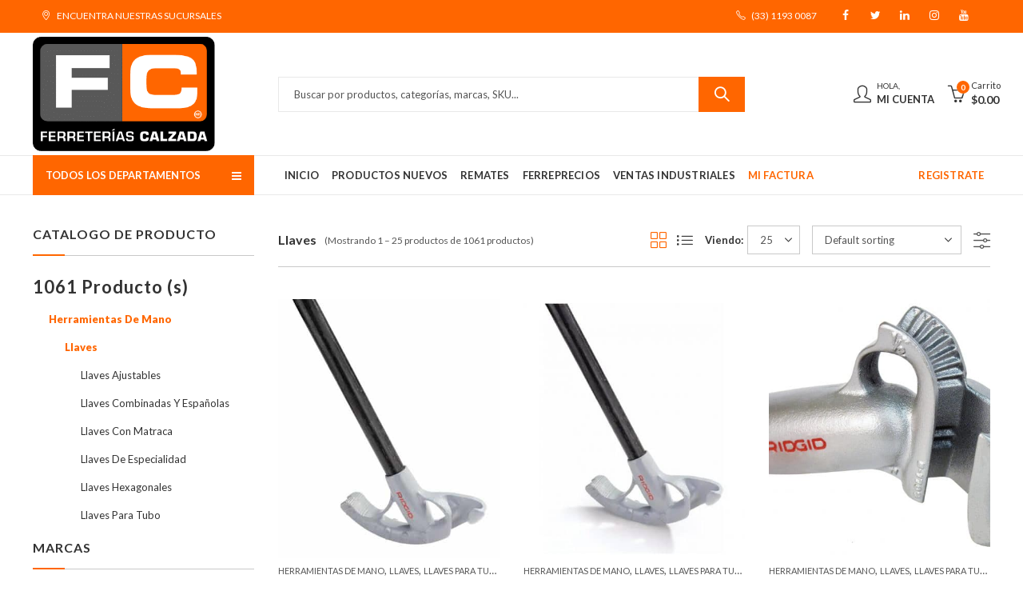

--- FILE ---
content_type: text/html; charset=UTF-8
request_url: https://ferreteriacalzada.mx/categoria-producto/herramientas-de-mano/llaves/
body_size: 55705
content:
<!DOCTYPE html>
<html dir="ltr" lang="es" prefix="og: https://ogp.me/ns#" class="no-js">
<head><meta charset="UTF-8" /><script>if(navigator.userAgent.match(/MSIE|Internet Explorer/i)||navigator.userAgent.match(/Trident\/7\..*?rv:11/i)){var href=document.location.href;if(!href.match(/[?&]nowprocket/)){if(href.indexOf("?")==-1){if(href.indexOf("#")==-1){document.location.href=href+"?nowprocket=1"}else{document.location.href=href.replace("#","?nowprocket=1#")}}else{if(href.indexOf("#")==-1){document.location.href=href+"&nowprocket=1"}else{document.location.href=href.replace("#","&nowprocket=1#")}}}}</script><script>(()=>{class RocketLazyLoadScripts{constructor(){this.v="2.0.3",this.userEvents=["keydown","keyup","mousedown","mouseup","mousemove","mouseover","mouseenter","mouseout","mouseleave","touchmove","touchstart","touchend","touchcancel","wheel","click","dblclick","input","visibilitychange"],this.attributeEvents=["onblur","onclick","oncontextmenu","ondblclick","onfocus","onmousedown","onmouseenter","onmouseleave","onmousemove","onmouseout","onmouseover","onmouseup","onmousewheel","onscroll","onsubmit"]}async t(){this.i(),this.o(),/iP(ad|hone)/.test(navigator.userAgent)&&this.h(),this.u(),this.l(this),this.m(),this.k(this),this.p(this),this._(),await Promise.all([this.R(),this.L()]),this.lastBreath=Date.now(),this.S(this),this.P(),this.D(),this.O(),this.M(),await this.C(this.delayedScripts.normal),await this.C(this.delayedScripts.defer),await this.C(this.delayedScripts.async),this.F("domReady"),await this.T(),await this.j(),await this.I(),this.F("windowLoad"),await this.A(),window.dispatchEvent(new Event("rocket-allScriptsLoaded")),this.everythingLoaded=!0,this.lastTouchEnd&&await new Promise((t=>setTimeout(t,500-Date.now()+this.lastTouchEnd))),this.H(),this.F("all"),this.U(),this.W()}i(){this.CSPIssue=sessionStorage.getItem("rocketCSPIssue"),document.addEventListener("securitypolicyviolation",(t=>{this.CSPIssue||"script-src-elem"!==t.violatedDirective||"data"!==t.blockedURI||(this.CSPIssue=!0,sessionStorage.setItem("rocketCSPIssue",!0))}),{isRocket:!0})}o(){window.addEventListener("pageshow",(t=>{this.persisted=t.persisted,this.realWindowLoadedFired=!0}),{isRocket:!0}),window.addEventListener("pagehide",(()=>{this.onFirstUserAction=null}),{isRocket:!0})}h(){let t;function e(e){t=e}window.addEventListener("touchstart",e,{isRocket:!0}),window.addEventListener("touchend",(function i(o){Math.abs(o.changedTouches[0].pageX-t.changedTouches[0].pageX)<10&&Math.abs(o.changedTouches[0].pageY-t.changedTouches[0].pageY)<10&&o.timeStamp-t.timeStamp<200&&(o.target.dispatchEvent(new PointerEvent("click",{target:o.target,bubbles:!0,cancelable:!0,detail:1})),event.preventDefault(),window.removeEventListener("touchstart",e,{isRocket:!0}),window.removeEventListener("touchend",i,{isRocket:!0}))}),{isRocket:!0})}q(t){this.userActionTriggered||("mousemove"!==t.type||this.firstMousemoveIgnored?"keyup"===t.type||"mouseover"===t.type||"mouseout"===t.type||(this.userActionTriggered=!0,this.onFirstUserAction&&this.onFirstUserAction()):this.firstMousemoveIgnored=!0),"click"===t.type&&t.preventDefault(),this.savedUserEvents.length>0&&(t.stopPropagation(),t.stopImmediatePropagation()),"touchstart"===this.lastEvent&&"touchend"===t.type&&(this.lastTouchEnd=Date.now()),"click"===t.type&&(this.lastTouchEnd=0),this.lastEvent=t.type,this.savedUserEvents.push(t)}u(){this.savedUserEvents=[],this.userEventHandler=this.q.bind(this),this.userEvents.forEach((t=>window.addEventListener(t,this.userEventHandler,{passive:!1,isRocket:!0})))}U(){this.userEvents.forEach((t=>window.removeEventListener(t,this.userEventHandler,{passive:!1,isRocket:!0}))),this.savedUserEvents.forEach((t=>{t.target.dispatchEvent(new window[t.constructor.name](t.type,t))}))}m(){this.eventsMutationObserver=new MutationObserver((t=>{const e="return false";for(const i of t){if("attributes"===i.type){const t=i.target.getAttribute(i.attributeName);t&&t!==e&&(i.target.setAttribute("data-rocket-"+i.attributeName,t),i.target["rocket"+i.attributeName]=new Function("event",t),i.target.setAttribute(i.attributeName,e))}"childList"===i.type&&i.addedNodes.forEach((t=>{if(t.nodeType===Node.ELEMENT_NODE)for(const i of t.attributes)this.attributeEvents.includes(i.name)&&i.value&&""!==i.value&&(t.setAttribute("data-rocket-"+i.name,i.value),t["rocket"+i.name]=new Function("event",i.value),t.setAttribute(i.name,e))}))}})),this.eventsMutationObserver.observe(document,{subtree:!0,childList:!0,attributeFilter:this.attributeEvents})}H(){this.eventsMutationObserver.disconnect(),this.attributeEvents.forEach((t=>{document.querySelectorAll("[data-rocket-"+t+"]").forEach((e=>{e.setAttribute(t,e.getAttribute("data-rocket-"+t)),e.removeAttribute("data-rocket-"+t)}))}))}k(t){Object.defineProperty(HTMLElement.prototype,"onclick",{get(){return this.rocketonclick||null},set(e){this.rocketonclick=e,this.setAttribute(t.everythingLoaded?"onclick":"data-rocket-onclick","this.rocketonclick(event)")}})}S(t){function e(e,i){let o=e[i];e[i]=null,Object.defineProperty(e,i,{get:()=>o,set(s){t.everythingLoaded?o=s:e["rocket"+i]=o=s}})}e(document,"onreadystatechange"),e(window,"onload"),e(window,"onpageshow");try{Object.defineProperty(document,"readyState",{get:()=>t.rocketReadyState,set(e){t.rocketReadyState=e},configurable:!0}),document.readyState="loading"}catch(t){console.log("WPRocket DJE readyState conflict, bypassing")}}l(t){this.originalAddEventListener=EventTarget.prototype.addEventListener,this.originalRemoveEventListener=EventTarget.prototype.removeEventListener,this.savedEventListeners=[],EventTarget.prototype.addEventListener=function(e,i,o){o&&o.isRocket||!t.B(e,this)&&!t.userEvents.includes(e)||t.B(e,this)&&!t.userActionTriggered||e.startsWith("rocket-")||t.everythingLoaded?t.originalAddEventListener.call(this,e,i,o):t.savedEventListeners.push({target:this,remove:!1,type:e,func:i,options:o})},EventTarget.prototype.removeEventListener=function(e,i,o){o&&o.isRocket||!t.B(e,this)&&!t.userEvents.includes(e)||t.B(e,this)&&!t.userActionTriggered||e.startsWith("rocket-")||t.everythingLoaded?t.originalRemoveEventListener.call(this,e,i,o):t.savedEventListeners.push({target:this,remove:!0,type:e,func:i,options:o})}}F(t){"all"===t&&(EventTarget.prototype.addEventListener=this.originalAddEventListener,EventTarget.prototype.removeEventListener=this.originalRemoveEventListener),this.savedEventListeners=this.savedEventListeners.filter((e=>{let i=e.type,o=e.target||window;return"domReady"===t&&"DOMContentLoaded"!==i&&"readystatechange"!==i||("windowLoad"===t&&"load"!==i&&"readystatechange"!==i&&"pageshow"!==i||(this.B(i,o)&&(i="rocket-"+i),e.remove?o.removeEventListener(i,e.func,e.options):o.addEventListener(i,e.func,e.options),!1))}))}p(t){let e;function i(e){return t.everythingLoaded?e:e.split(" ").map((t=>"load"===t||t.startsWith("load.")?"rocket-jquery-load":t)).join(" ")}function o(o){function s(e){const s=o.fn[e];o.fn[e]=o.fn.init.prototype[e]=function(){return this[0]===window&&t.userActionTriggered&&("string"==typeof arguments[0]||arguments[0]instanceof String?arguments[0]=i(arguments[0]):"object"==typeof arguments[0]&&Object.keys(arguments[0]).forEach((t=>{const e=arguments[0][t];delete arguments[0][t],arguments[0][i(t)]=e}))),s.apply(this,arguments),this}}if(o&&o.fn&&!t.allJQueries.includes(o)){const e={DOMContentLoaded:[],"rocket-DOMContentLoaded":[]};for(const t in e)document.addEventListener(t,(()=>{e[t].forEach((t=>t()))}),{isRocket:!0});o.fn.ready=o.fn.init.prototype.ready=function(i){function s(){parseInt(o.fn.jquery)>2?setTimeout((()=>i.bind(document)(o))):i.bind(document)(o)}return t.realDomReadyFired?!t.userActionTriggered||t.fauxDomReadyFired?s():e["rocket-DOMContentLoaded"].push(s):e.DOMContentLoaded.push(s),o([])},s("on"),s("one"),s("off"),t.allJQueries.push(o)}e=o}t.allJQueries=[],o(window.jQuery),Object.defineProperty(window,"jQuery",{get:()=>e,set(t){o(t)}})}P(){const t=new Map;document.write=document.writeln=function(e){const i=document.currentScript,o=document.createRange(),s=i.parentElement;let n=t.get(i);void 0===n&&(n=i.nextSibling,t.set(i,n));const c=document.createDocumentFragment();o.setStart(c,0),c.appendChild(o.createContextualFragment(e)),s.insertBefore(c,n)}}async R(){return new Promise((t=>{this.userActionTriggered?t():this.onFirstUserAction=t}))}async L(){return new Promise((t=>{document.addEventListener("DOMContentLoaded",(()=>{this.realDomReadyFired=!0,t()}),{isRocket:!0})}))}async I(){return this.realWindowLoadedFired?Promise.resolve():new Promise((t=>{window.addEventListener("load",t,{isRocket:!0})}))}M(){this.pendingScripts=[];this.scriptsMutationObserver=new MutationObserver((t=>{for(const e of t)e.addedNodes.forEach((t=>{"SCRIPT"!==t.tagName||t.noModule||t.isWPRocket||this.pendingScripts.push({script:t,promise:new Promise((e=>{const i=()=>{const i=this.pendingScripts.findIndex((e=>e.script===t));i>=0&&this.pendingScripts.splice(i,1),e()};t.addEventListener("load",i,{isRocket:!0}),t.addEventListener("error",i,{isRocket:!0}),setTimeout(i,1e3)}))})}))})),this.scriptsMutationObserver.observe(document,{childList:!0,subtree:!0})}async j(){await this.J(),this.pendingScripts.length?(await this.pendingScripts[0].promise,await this.j()):this.scriptsMutationObserver.disconnect()}D(){this.delayedScripts={normal:[],async:[],defer:[]},document.querySelectorAll("script[type$=rocketlazyloadscript]").forEach((t=>{t.hasAttribute("data-rocket-src")?t.hasAttribute("async")&&!1!==t.async?this.delayedScripts.async.push(t):t.hasAttribute("defer")&&!1!==t.defer||"module"===t.getAttribute("data-rocket-type")?this.delayedScripts.defer.push(t):this.delayedScripts.normal.push(t):this.delayedScripts.normal.push(t)}))}async _(){await this.L();let t=[];document.querySelectorAll("script[type$=rocketlazyloadscript][data-rocket-src]").forEach((e=>{let i=e.getAttribute("data-rocket-src");if(i&&!i.startsWith("data:")){i.startsWith("//")&&(i=location.protocol+i);try{const o=new URL(i).origin;o!==location.origin&&t.push({src:o,crossOrigin:e.crossOrigin||"module"===e.getAttribute("data-rocket-type")})}catch(t){}}})),t=[...new Map(t.map((t=>[JSON.stringify(t),t]))).values()],this.N(t,"preconnect")}async $(t){if(await this.G(),!0!==t.noModule||!("noModule"in HTMLScriptElement.prototype))return new Promise((e=>{let i;function o(){(i||t).setAttribute("data-rocket-status","executed"),e()}try{if(navigator.userAgent.includes("Firefox/")||""===navigator.vendor||this.CSPIssue)i=document.createElement("script"),[...t.attributes].forEach((t=>{let e=t.nodeName;"type"!==e&&("data-rocket-type"===e&&(e="type"),"data-rocket-src"===e&&(e="src"),i.setAttribute(e,t.nodeValue))})),t.text&&(i.text=t.text),t.nonce&&(i.nonce=t.nonce),i.hasAttribute("src")?(i.addEventListener("load",o,{isRocket:!0}),i.addEventListener("error",(()=>{i.setAttribute("data-rocket-status","failed-network"),e()}),{isRocket:!0}),setTimeout((()=>{i.isConnected||e()}),1)):(i.text=t.text,o()),i.isWPRocket=!0,t.parentNode.replaceChild(i,t);else{const i=t.getAttribute("data-rocket-type"),s=t.getAttribute("data-rocket-src");i?(t.type=i,t.removeAttribute("data-rocket-type")):t.removeAttribute("type"),t.addEventListener("load",o,{isRocket:!0}),t.addEventListener("error",(i=>{this.CSPIssue&&i.target.src.startsWith("data:")?(console.log("WPRocket: CSP fallback activated"),t.removeAttribute("src"),this.$(t).then(e)):(t.setAttribute("data-rocket-status","failed-network"),e())}),{isRocket:!0}),s?(t.fetchPriority="high",t.removeAttribute("data-rocket-src"),t.src=s):t.src="data:text/javascript;base64,"+window.btoa(unescape(encodeURIComponent(t.text)))}}catch(i){t.setAttribute("data-rocket-status","failed-transform"),e()}}));t.setAttribute("data-rocket-status","skipped")}async C(t){const e=t.shift();return e?(e.isConnected&&await this.$(e),this.C(t)):Promise.resolve()}O(){this.N([...this.delayedScripts.normal,...this.delayedScripts.defer,...this.delayedScripts.async],"preload")}N(t,e){this.trash=this.trash||[];let i=!0;var o=document.createDocumentFragment();t.forEach((t=>{const s=t.getAttribute&&t.getAttribute("data-rocket-src")||t.src;if(s&&!s.startsWith("data:")){const n=document.createElement("link");n.href=s,n.rel=e,"preconnect"!==e&&(n.as="script",n.fetchPriority=i?"high":"low"),t.getAttribute&&"module"===t.getAttribute("data-rocket-type")&&(n.crossOrigin=!0),t.crossOrigin&&(n.crossOrigin=t.crossOrigin),t.integrity&&(n.integrity=t.integrity),t.nonce&&(n.nonce=t.nonce),o.appendChild(n),this.trash.push(n),i=!1}})),document.head.appendChild(o)}W(){this.trash.forEach((t=>t.remove()))}async T(){try{document.readyState="interactive"}catch(t){}this.fauxDomReadyFired=!0;try{await this.G(),document.dispatchEvent(new Event("rocket-readystatechange")),await this.G(),document.rocketonreadystatechange&&document.rocketonreadystatechange(),await this.G(),document.dispatchEvent(new Event("rocket-DOMContentLoaded")),await this.G(),window.dispatchEvent(new Event("rocket-DOMContentLoaded"))}catch(t){console.error(t)}}async A(){try{document.readyState="complete"}catch(t){}try{await this.G(),document.dispatchEvent(new Event("rocket-readystatechange")),await this.G(),document.rocketonreadystatechange&&document.rocketonreadystatechange(),await this.G(),window.dispatchEvent(new Event("rocket-load")),await this.G(),window.rocketonload&&window.rocketonload(),await this.G(),this.allJQueries.forEach((t=>t(window).trigger("rocket-jquery-load"))),await this.G();const t=new Event("rocket-pageshow");t.persisted=this.persisted,window.dispatchEvent(t),await this.G(),window.rocketonpageshow&&window.rocketonpageshow({persisted:this.persisted})}catch(t){console.error(t)}}async G(){Date.now()-this.lastBreath>45&&(await this.J(),this.lastBreath=Date.now())}async J(){return document.hidden?new Promise((t=>setTimeout(t))):new Promise((t=>requestAnimationFrame(t)))}B(t,e){return e===document&&"readystatechange"===t||(e===document&&"DOMContentLoaded"===t||(e===window&&"DOMContentLoaded"===t||(e===window&&"load"===t||e===window&&"pageshow"===t)))}static run(){(new RocketLazyLoadScripts).t()}}RocketLazyLoadScripts.run()})();</script>
		
	<meta name="viewport" content="width=device-width, initial-scale=1.0, maximum-scale=1.0, user-scalable=no" />
	<link rel="profile" href="https://gmpg.org/xfn/11" />	
		<script type="rocketlazyloadscript">(function(html){html.className = html.className.replace(/\bno-js\b/,'js')})(document.documentElement);</script>	<style>img:is([sizes="auto" i], [sizes^="auto," i]) { contain-intrinsic-size: 3000px 1500px }</style>
	
		<!-- All in One SEO 4.8.2 - aioseo.com -->
	<meta name="robots" content="max-image-preview:large" />
	<link rel="canonical" href="https://ferreteriacalzada.mx/categoria-producto/herramientas-de-mano/llaves/" />
	<link rel="next" href="https://ferreteriacalzada.mx/categoria-producto/herramientas-de-mano/llaves/page/2/" />
	<meta name="generator" content="All in One SEO (AIOSEO) 4.8.2" />
		<script type="application/ld+json" class="aioseo-schema">
			{"@context":"https:\/\/schema.org","@graph":[{"@type":"BreadcrumbList","@id":"https:\/\/ferreteriacalzada.mx\/categoria-producto\/herramientas-de-mano\/llaves\/#breadcrumblist","itemListElement":[{"@type":"ListItem","@id":"https:\/\/ferreteriacalzada.mx\/#listItem","position":1,"name":"Inicio","item":"https:\/\/ferreteriacalzada.mx\/","nextItem":{"@type":"ListItem","@id":"https:\/\/ferreteriacalzada.mx\/categoria-producto\/herramientas-de-mano\/#listItem","name":"Herramientas De Mano"}},{"@type":"ListItem","@id":"https:\/\/ferreteriacalzada.mx\/categoria-producto\/herramientas-de-mano\/#listItem","position":2,"name":"Herramientas De Mano","item":"https:\/\/ferreteriacalzada.mx\/categoria-producto\/herramientas-de-mano\/","nextItem":{"@type":"ListItem","@id":"https:\/\/ferreteriacalzada.mx\/categoria-producto\/herramientas-de-mano\/llaves\/#listItem","name":"Llaves"},"previousItem":{"@type":"ListItem","@id":"https:\/\/ferreteriacalzada.mx\/#listItem","name":"Inicio"}},{"@type":"ListItem","@id":"https:\/\/ferreteriacalzada.mx\/categoria-producto\/herramientas-de-mano\/llaves\/#listItem","position":3,"name":"Llaves","previousItem":{"@type":"ListItem","@id":"https:\/\/ferreteriacalzada.mx\/categoria-producto\/herramientas-de-mano\/#listItem","name":"Herramientas De Mano"}}]},{"@type":"CollectionPage","@id":"https:\/\/ferreteriacalzada.mx\/categoria-producto\/herramientas-de-mano\/llaves\/#collectionpage","url":"https:\/\/ferreteriacalzada.mx\/categoria-producto\/herramientas-de-mano\/llaves\/","name":"Llaves - Ferreterias Calzada","inLanguage":"es-MX","isPartOf":{"@id":"https:\/\/ferreteriacalzada.mx\/#website"},"breadcrumb":{"@id":"https:\/\/ferreteriacalzada.mx\/categoria-producto\/herramientas-de-mano\/llaves\/#breadcrumblist"}},{"@type":"Organization","@id":"https:\/\/ferreteriacalzada.mx\/#organization","name":"Ferreter\u00edas Calzada","url":"https:\/\/ferreteriacalzada.mx\/","telephone":"+523310782700","logo":{"@type":"ImageObject","url":"https:\/\/ferreteriacalzada.mx\/wp-content\/uploads\/2021\/10\/Ferreteria-herramineta-electricidad-pintura-carpinteria-plomeria-soldadura-jardineria.png","@id":"https:\/\/ferreteriacalzada.mx\/categoria-producto\/herramientas-de-mano\/llaves\/#organizationLogo","width":961,"height":960,"caption":"ferreteria tlapaleria electricidad pintura plomeria soldadura jardineria carpinteria mecanica pintura construccion"},"image":{"@id":"https:\/\/ferreteriacalzada.mx\/categoria-producto\/herramientas-de-mano\/llaves\/#organizationLogo"},"sameAs":["https:\/\/www.facebook.com\/FerreteriasCalzada\/about\/?ref=page_internal","https:\/\/twitter.com\/ferrecalzadamx","https:\/\/instagram.com\/ferreteriascalzadamx","https:\/\/www.youtube.com\/channel\/UCXlPilXx7VSA8EISzjhpkIg"]},{"@type":"WebSite","@id":"https:\/\/ferreteriacalzada.mx\/#website","url":"https:\/\/ferreteriacalzada.mx\/","name":"Ferreterias Calzada","inLanguage":"es-MX","publisher":{"@id":"https:\/\/ferreteriacalzada.mx\/#organization"}}]}
		</script>
		<!-- All in One SEO -->

<link rel="shortcut icon" sizes="32x32" href=" https://ferreteriacalzada.mx/wp-content/uploads/2020/06/thumbnailico.ico"><link rel="apple-touch-icon" sizes="152x152" href=" https://ferreteriacalzada.mx/wp-content/uploads/2020/06/Grupo-1803.png">
	<!-- This site is optimized with the Yoast SEO plugin v25.2 - https://yoast.com/wordpress/plugins/seo/ -->
	<title>Llaves - Ferreterias Calzada</title><link rel="preload" data-rocket-preload as="style" href="https://fonts.googleapis.com/css?family=Lato%3A100%2C300%2C400%2C700%2C900%2C100italic%2C300italic%2C400italic%2C700italic%2C900italic%7CLato%3A100%2C100i%2C300%2C300i%2C400%2C400i%2C700%2C700i%2C900%2C900i&#038;subset=latin%2Clatin-ext&#038;display=swap" /><link rel="stylesheet" href="https://fonts.googleapis.com/css?family=Lato%3A100%2C300%2C400%2C700%2C900%2C100italic%2C300italic%2C400italic%2C700italic%2C900italic%7CLato%3A100%2C100i%2C300%2C300i%2C400%2C400i%2C700%2C700i%2C900%2C900i&#038;subset=latin%2Clatin-ext&#038;display=swap" media="print" onload="this.media='all'" /><noscript><link rel="stylesheet" href="https://fonts.googleapis.com/css?family=Lato%3A100%2C300%2C400%2C700%2C900%2C100italic%2C300italic%2C400italic%2C700italic%2C900italic%7CLato%3A100%2C100i%2C300%2C300i%2C400%2C400i%2C700%2C700i%2C900%2C900i&#038;subset=latin%2Clatin-ext&#038;display=swap" /></noscript>
	<link rel="canonical" href="https://ferreteriacalzada.mx/categoria-producto/herramientas-de-mano/llaves/" />
	<link rel="next" href="https://ferreteriacalzada.mx/categoria-producto/herramientas-de-mano/llaves/page/2/" />
	<meta property="og:locale" content="es_MX" />
	<meta property="og:type" content="article" />
	<meta property="og:title" content="Llaves - Ferreterias Calzada" />
	<meta property="og:url" content="https://ferreteriacalzada.mx/categoria-producto/herramientas-de-mano/llaves/" />
	<meta property="og:site_name" content="Ferreterias Calzada" />
	<meta name="twitter:card" content="summary_large_image" />
	<script type="application/ld+json" class="yoast-schema-graph">{"@context":"https://schema.org","@graph":[{"@type":"CollectionPage","@id":"https://ferreteriacalzada.mx/categoria-producto/herramientas-de-mano/llaves/","url":"https://ferreteriacalzada.mx/categoria-producto/herramientas-de-mano/llaves/","name":"Llaves - Ferreterias Calzada","isPartOf":{"@id":"https://ferreteriacalzada.mx/#website"},"primaryImageOfPage":{"@id":"https://ferreteriacalzada.mx/categoria-producto/herramientas-de-mano/llaves/#primaryimage"},"image":{"@id":"https://ferreteriacalzada.mx/categoria-producto/herramientas-de-mano/llaves/#primaryimage"},"thumbnailUrl":"https://ferreteriacalzada.mx/wp-content/uploads/2022/12/RID35220.jpg","breadcrumb":{"@id":"https://ferreteriacalzada.mx/categoria-producto/herramientas-de-mano/llaves/#breadcrumb"},"inLanguage":"es"},{"@type":"ImageObject","inLanguage":"es","@id":"https://ferreteriacalzada.mx/categoria-producto/herramientas-de-mano/llaves/#primaryimage","url":"https://ferreteriacalzada.mx/wp-content/uploads/2022/12/RID35220.jpg","contentUrl":"https://ferreteriacalzada.mx/wp-content/uploads/2022/12/RID35220.jpg","width":1000,"height":1000},{"@type":"BreadcrumbList","@id":"https://ferreteriacalzada.mx/categoria-producto/herramientas-de-mano/llaves/#breadcrumb","itemListElement":[{"@type":"ListItem","position":1,"name":"Inicio","item":"https://ferreteriacalzada.mx/"},{"@type":"ListItem","position":2,"name":"Herramientas De Mano","item":"https://ferreteriacalzada.mx/categoria-producto/herramientas-de-mano/"},{"@type":"ListItem","position":3,"name":"Llaves"}]},{"@type":"WebSite","@id":"https://ferreteriacalzada.mx/#website","url":"https://ferreteriacalzada.mx/","name":"Ferreterias Calzada","description":"","publisher":{"@id":"https://ferreteriacalzada.mx/#organization"},"potentialAction":[{"@type":"SearchAction","target":{"@type":"EntryPoint","urlTemplate":"https://ferreteriacalzada.mx/?s={search_term_string}"},"query-input":{"@type":"PropertyValueSpecification","valueRequired":true,"valueName":"search_term_string"}}],"inLanguage":"es"},{"@type":"Organization","@id":"https://ferreteriacalzada.mx/#organization","name":"Ferreterías Calzada","url":"https://ferreteriacalzada.mx/","logo":{"@type":"ImageObject","inLanguage":"es","@id":"https://ferreteriacalzada.mx/#/schema/logo/image/","url":"https://ferreteriacalzada.mx/wp-content/uploads/2021/01/Grupo-1803@2x.png","contentUrl":"https://ferreteriacalzada.mx/wp-content/uploads/2021/01/Grupo-1803@2x.png","width":363,"height":228,"caption":"Ferreterías Calzada"},"image":{"@id":"https://ferreteriacalzada.mx/#/schema/logo/image/"}}]}</script>
	<!-- / Yoast SEO plugin. -->


<link rel='dns-prefetch' href='//fonts.googleapis.com' />
<link href='https://fonts.gstatic.com' crossorigin rel='preconnect' />
<link rel="alternate" type="application/rss+xml" title="Ferreterias Calzada &raquo; Feed" href="https://ferreteriacalzada.mx/feed/" />
<link rel="alternate" type="application/rss+xml" title="Ferreterias Calzada &raquo; RSS de los comentarios" href="https://ferreteriacalzada.mx/comments/feed/" />
	
			<meta name="theme-color" content="#ff6600">
		<link rel="alternate" type="application/rss+xml" title="Ferreterias Calzada &raquo; Llaves Category Feed" href="https://ferreteriacalzada.mx/categoria-producto/herramientas-de-mano/llaves/feed/" />
		<!-- This site uses the Google Analytics by MonsterInsights plugin v9.1.0 - Using Analytics tracking - https://www.monsterinsights.com/ -->
		<!-- Nota: MonsterInsights no está actualmente configurado en este sitio. El dueño del sitio necesita identificarse usando su cuenta de Google Analytics en el panel de ajustes de MonsterInsights. -->
					<!-- No tracking code set -->
				<!-- / Google Analytics by MonsterInsights -->
		<style id='wp-emoji-styles-inline-css' type='text/css'>

	img.wp-smiley, img.emoji {
		display: inline !important;
		border: none !important;
		box-shadow: none !important;
		height: 1em !important;
		width: 1em !important;
		margin: 0 0.07em !important;
		vertical-align: -0.1em !important;
		background: none !important;
		padding: 0 !important;
	}
</style>
<link rel='stylesheet' id='wp-block-library-css' href='https://ferreteriacalzada.mx/wp-includes/css/dist/block-library/style.min.css?ver=6.8.3' type='text/css' media='all' />
<style id='wp-block-library-theme-inline-css' type='text/css'>
.wp-block-audio :where(figcaption){color:#555;font-size:13px;text-align:center}.is-dark-theme .wp-block-audio :where(figcaption){color:#ffffffa6}.wp-block-audio{margin:0 0 1em}.wp-block-code{border:1px solid #ccc;border-radius:4px;font-family:Menlo,Consolas,monaco,monospace;padding:.8em 1em}.wp-block-embed :where(figcaption){color:#555;font-size:13px;text-align:center}.is-dark-theme .wp-block-embed :where(figcaption){color:#ffffffa6}.wp-block-embed{margin:0 0 1em}.blocks-gallery-caption{color:#555;font-size:13px;text-align:center}.is-dark-theme .blocks-gallery-caption{color:#ffffffa6}:root :where(.wp-block-image figcaption){color:#555;font-size:13px;text-align:center}.is-dark-theme :root :where(.wp-block-image figcaption){color:#ffffffa6}.wp-block-image{margin:0 0 1em}.wp-block-pullquote{border-bottom:4px solid;border-top:4px solid;color:currentColor;margin-bottom:1.75em}.wp-block-pullquote cite,.wp-block-pullquote footer,.wp-block-pullquote__citation{color:currentColor;font-size:.8125em;font-style:normal;text-transform:uppercase}.wp-block-quote{border-left:.25em solid;margin:0 0 1.75em;padding-left:1em}.wp-block-quote cite,.wp-block-quote footer{color:currentColor;font-size:.8125em;font-style:normal;position:relative}.wp-block-quote:where(.has-text-align-right){border-left:none;border-right:.25em solid;padding-left:0;padding-right:1em}.wp-block-quote:where(.has-text-align-center){border:none;padding-left:0}.wp-block-quote.is-large,.wp-block-quote.is-style-large,.wp-block-quote:where(.is-style-plain){border:none}.wp-block-search .wp-block-search__label{font-weight:700}.wp-block-search__button{border:1px solid #ccc;padding:.375em .625em}:where(.wp-block-group.has-background){padding:1.25em 2.375em}.wp-block-separator.has-css-opacity{opacity:.4}.wp-block-separator{border:none;border-bottom:2px solid;margin-left:auto;margin-right:auto}.wp-block-separator.has-alpha-channel-opacity{opacity:1}.wp-block-separator:not(.is-style-wide):not(.is-style-dots){width:100px}.wp-block-separator.has-background:not(.is-style-dots){border-bottom:none;height:1px}.wp-block-separator.has-background:not(.is-style-wide):not(.is-style-dots){height:2px}.wp-block-table{margin:0 0 1em}.wp-block-table td,.wp-block-table th{word-break:normal}.wp-block-table :where(figcaption){color:#555;font-size:13px;text-align:center}.is-dark-theme .wp-block-table :where(figcaption){color:#ffffffa6}.wp-block-video :where(figcaption){color:#555;font-size:13px;text-align:center}.is-dark-theme .wp-block-video :where(figcaption){color:#ffffffa6}.wp-block-video{margin:0 0 1em}:root :where(.wp-block-template-part.has-background){margin-bottom:0;margin-top:0;padding:1.25em 2.375em}
</style>
<style id='classic-theme-styles-inline-css' type='text/css'>
/*! This file is auto-generated */
.wp-block-button__link{color:#fff;background-color:#32373c;border-radius:9999px;box-shadow:none;text-decoration:none;padding:calc(.667em + 2px) calc(1.333em + 2px);font-size:1.125em}.wp-block-file__button{background:#32373c;color:#fff;text-decoration:none}
</style>
<link data-minify="1" rel='stylesheet' id='wc-blocks-vendors-style-css' href='https://ferreteriacalzada.mx/wp-content/cache/min/1/wp-content/plugins/woocommerce/packages/woocommerce-blocks/build/wc-blocks-vendors-style.css?ver=1764274383' type='text/css' media='all' />
<link data-minify="1" rel='stylesheet' id='wc-blocks-style-css' href='https://ferreteriacalzada.mx/wp-content/cache/min/1/wp-content/plugins/woocommerce/packages/woocommerce-blocks/build/wc-blocks-style.css?ver=1764274383' type='text/css' media='all' />
<style id='joinchat-button-style-inline-css' type='text/css'>
.wp-block-joinchat-button{border:none!important;text-align:center}.wp-block-joinchat-button figure{display:table;margin:0 auto;padding:0}.wp-block-joinchat-button figcaption{font:normal normal 400 .6em/2em var(--wp--preset--font-family--system-font,sans-serif);margin:0;padding:0}.wp-block-joinchat-button .joinchat-button__qr{background-color:#fff;border:6px solid #25d366;border-radius:30px;box-sizing:content-box;display:block;height:200px;margin:auto;overflow:hidden;padding:10px;width:200px}.wp-block-joinchat-button .joinchat-button__qr canvas,.wp-block-joinchat-button .joinchat-button__qr img{display:block;margin:auto}.wp-block-joinchat-button .joinchat-button__link{align-items:center;background-color:#25d366;border:6px solid #25d366;border-radius:30px;display:inline-flex;flex-flow:row nowrap;justify-content:center;line-height:1.25em;margin:0 auto;text-decoration:none}.wp-block-joinchat-button .joinchat-button__link:before{background:transparent var(--joinchat-ico) no-repeat center;background-size:100%;content:"";display:block;height:1.5em;margin:-.75em .75em -.75em 0;width:1.5em}.wp-block-joinchat-button figure+.joinchat-button__link{margin-top:10px}@media (orientation:landscape)and (min-height:481px),(orientation:portrait)and (min-width:481px){.wp-block-joinchat-button.joinchat-button--qr-only figure+.joinchat-button__link{display:none}}@media (max-width:480px),(orientation:landscape)and (max-height:480px){.wp-block-joinchat-button figure{display:none}}

</style>
<link data-minify="1" rel='stylesheet' id='cr-frontend-css-css' href='https://ferreteriacalzada.mx/wp-content/cache/min/1/wp-content/plugins/customer-reviews-woocommerce/css/frontend.css?ver=1764274384' type='text/css' media='all' />
<link data-minify="1" rel='stylesheet' id='cr-badges-css-css' href='https://ferreteriacalzada.mx/wp-content/cache/min/1/wp-content/plugins/customer-reviews-woocommerce/css/badges.css?ver=1764274384' type='text/css' media='all' />
<style id='global-styles-inline-css' type='text/css'>
:root{--wp--preset--aspect-ratio--square: 1;--wp--preset--aspect-ratio--4-3: 4/3;--wp--preset--aspect-ratio--3-4: 3/4;--wp--preset--aspect-ratio--3-2: 3/2;--wp--preset--aspect-ratio--2-3: 2/3;--wp--preset--aspect-ratio--16-9: 16/9;--wp--preset--aspect-ratio--9-16: 9/16;--wp--preset--color--black: #000000;--wp--preset--color--cyan-bluish-gray: #abb8c3;--wp--preset--color--white: #ffffff;--wp--preset--color--pale-pink: #f78da7;--wp--preset--color--vivid-red: #cf2e2e;--wp--preset--color--luminous-vivid-orange: #ff6900;--wp--preset--color--luminous-vivid-amber: #fcb900;--wp--preset--color--light-green-cyan: #7bdcb5;--wp--preset--color--vivid-green-cyan: #00d084;--wp--preset--color--pale-cyan-blue: #8ed1fc;--wp--preset--color--vivid-cyan-blue: #0693e3;--wp--preset--color--vivid-purple: #9b51e0;--wp--preset--gradient--vivid-cyan-blue-to-vivid-purple: linear-gradient(135deg,rgba(6,147,227,1) 0%,rgb(155,81,224) 100%);--wp--preset--gradient--light-green-cyan-to-vivid-green-cyan: linear-gradient(135deg,rgb(122,220,180) 0%,rgb(0,208,130) 100%);--wp--preset--gradient--luminous-vivid-amber-to-luminous-vivid-orange: linear-gradient(135deg,rgba(252,185,0,1) 0%,rgba(255,105,0,1) 100%);--wp--preset--gradient--luminous-vivid-orange-to-vivid-red: linear-gradient(135deg,rgba(255,105,0,1) 0%,rgb(207,46,46) 100%);--wp--preset--gradient--very-light-gray-to-cyan-bluish-gray: linear-gradient(135deg,rgb(238,238,238) 0%,rgb(169,184,195) 100%);--wp--preset--gradient--cool-to-warm-spectrum: linear-gradient(135deg,rgb(74,234,220) 0%,rgb(151,120,209) 20%,rgb(207,42,186) 40%,rgb(238,44,130) 60%,rgb(251,105,98) 80%,rgb(254,248,76) 100%);--wp--preset--gradient--blush-light-purple: linear-gradient(135deg,rgb(255,206,236) 0%,rgb(152,150,240) 100%);--wp--preset--gradient--blush-bordeaux: linear-gradient(135deg,rgb(254,205,165) 0%,rgb(254,45,45) 50%,rgb(107,0,62) 100%);--wp--preset--gradient--luminous-dusk: linear-gradient(135deg,rgb(255,203,112) 0%,rgb(199,81,192) 50%,rgb(65,88,208) 100%);--wp--preset--gradient--pale-ocean: linear-gradient(135deg,rgb(255,245,203) 0%,rgb(182,227,212) 50%,rgb(51,167,181) 100%);--wp--preset--gradient--electric-grass: linear-gradient(135deg,rgb(202,248,128) 0%,rgb(113,206,126) 100%);--wp--preset--gradient--midnight: linear-gradient(135deg,rgb(2,3,129) 0%,rgb(40,116,252) 100%);--wp--preset--font-size--small: 13px;--wp--preset--font-size--medium: 20px;--wp--preset--font-size--large: 36px;--wp--preset--font-size--x-large: 42px;--wp--preset--spacing--20: 0.44rem;--wp--preset--spacing--30: 0.67rem;--wp--preset--spacing--40: 1rem;--wp--preset--spacing--50: 1.5rem;--wp--preset--spacing--60: 2.25rem;--wp--preset--spacing--70: 3.38rem;--wp--preset--spacing--80: 5.06rem;--wp--preset--shadow--natural: 6px 6px 9px rgba(0, 0, 0, 0.2);--wp--preset--shadow--deep: 12px 12px 50px rgba(0, 0, 0, 0.4);--wp--preset--shadow--sharp: 6px 6px 0px rgba(0, 0, 0, 0.2);--wp--preset--shadow--outlined: 6px 6px 0px -3px rgba(255, 255, 255, 1), 6px 6px rgba(0, 0, 0, 1);--wp--preset--shadow--crisp: 6px 6px 0px rgba(0, 0, 0, 1);}:where(.is-layout-flex){gap: 0.5em;}:where(.is-layout-grid){gap: 0.5em;}body .is-layout-flex{display: flex;}.is-layout-flex{flex-wrap: wrap;align-items: center;}.is-layout-flex > :is(*, div){margin: 0;}body .is-layout-grid{display: grid;}.is-layout-grid > :is(*, div){margin: 0;}:where(.wp-block-columns.is-layout-flex){gap: 2em;}:where(.wp-block-columns.is-layout-grid){gap: 2em;}:where(.wp-block-post-template.is-layout-flex){gap: 1.25em;}:where(.wp-block-post-template.is-layout-grid){gap: 1.25em;}.has-black-color{color: var(--wp--preset--color--black) !important;}.has-cyan-bluish-gray-color{color: var(--wp--preset--color--cyan-bluish-gray) !important;}.has-white-color{color: var(--wp--preset--color--white) !important;}.has-pale-pink-color{color: var(--wp--preset--color--pale-pink) !important;}.has-vivid-red-color{color: var(--wp--preset--color--vivid-red) !important;}.has-luminous-vivid-orange-color{color: var(--wp--preset--color--luminous-vivid-orange) !important;}.has-luminous-vivid-amber-color{color: var(--wp--preset--color--luminous-vivid-amber) !important;}.has-light-green-cyan-color{color: var(--wp--preset--color--light-green-cyan) !important;}.has-vivid-green-cyan-color{color: var(--wp--preset--color--vivid-green-cyan) !important;}.has-pale-cyan-blue-color{color: var(--wp--preset--color--pale-cyan-blue) !important;}.has-vivid-cyan-blue-color{color: var(--wp--preset--color--vivid-cyan-blue) !important;}.has-vivid-purple-color{color: var(--wp--preset--color--vivid-purple) !important;}.has-black-background-color{background-color: var(--wp--preset--color--black) !important;}.has-cyan-bluish-gray-background-color{background-color: var(--wp--preset--color--cyan-bluish-gray) !important;}.has-white-background-color{background-color: var(--wp--preset--color--white) !important;}.has-pale-pink-background-color{background-color: var(--wp--preset--color--pale-pink) !important;}.has-vivid-red-background-color{background-color: var(--wp--preset--color--vivid-red) !important;}.has-luminous-vivid-orange-background-color{background-color: var(--wp--preset--color--luminous-vivid-orange) !important;}.has-luminous-vivid-amber-background-color{background-color: var(--wp--preset--color--luminous-vivid-amber) !important;}.has-light-green-cyan-background-color{background-color: var(--wp--preset--color--light-green-cyan) !important;}.has-vivid-green-cyan-background-color{background-color: var(--wp--preset--color--vivid-green-cyan) !important;}.has-pale-cyan-blue-background-color{background-color: var(--wp--preset--color--pale-cyan-blue) !important;}.has-vivid-cyan-blue-background-color{background-color: var(--wp--preset--color--vivid-cyan-blue) !important;}.has-vivid-purple-background-color{background-color: var(--wp--preset--color--vivid-purple) !important;}.has-black-border-color{border-color: var(--wp--preset--color--black) !important;}.has-cyan-bluish-gray-border-color{border-color: var(--wp--preset--color--cyan-bluish-gray) !important;}.has-white-border-color{border-color: var(--wp--preset--color--white) !important;}.has-pale-pink-border-color{border-color: var(--wp--preset--color--pale-pink) !important;}.has-vivid-red-border-color{border-color: var(--wp--preset--color--vivid-red) !important;}.has-luminous-vivid-orange-border-color{border-color: var(--wp--preset--color--luminous-vivid-orange) !important;}.has-luminous-vivid-amber-border-color{border-color: var(--wp--preset--color--luminous-vivid-amber) !important;}.has-light-green-cyan-border-color{border-color: var(--wp--preset--color--light-green-cyan) !important;}.has-vivid-green-cyan-border-color{border-color: var(--wp--preset--color--vivid-green-cyan) !important;}.has-pale-cyan-blue-border-color{border-color: var(--wp--preset--color--pale-cyan-blue) !important;}.has-vivid-cyan-blue-border-color{border-color: var(--wp--preset--color--vivid-cyan-blue) !important;}.has-vivid-purple-border-color{border-color: var(--wp--preset--color--vivid-purple) !important;}.has-vivid-cyan-blue-to-vivid-purple-gradient-background{background: var(--wp--preset--gradient--vivid-cyan-blue-to-vivid-purple) !important;}.has-light-green-cyan-to-vivid-green-cyan-gradient-background{background: var(--wp--preset--gradient--light-green-cyan-to-vivid-green-cyan) !important;}.has-luminous-vivid-amber-to-luminous-vivid-orange-gradient-background{background: var(--wp--preset--gradient--luminous-vivid-amber-to-luminous-vivid-orange) !important;}.has-luminous-vivid-orange-to-vivid-red-gradient-background{background: var(--wp--preset--gradient--luminous-vivid-orange-to-vivid-red) !important;}.has-very-light-gray-to-cyan-bluish-gray-gradient-background{background: var(--wp--preset--gradient--very-light-gray-to-cyan-bluish-gray) !important;}.has-cool-to-warm-spectrum-gradient-background{background: var(--wp--preset--gradient--cool-to-warm-spectrum) !important;}.has-blush-light-purple-gradient-background{background: var(--wp--preset--gradient--blush-light-purple) !important;}.has-blush-bordeaux-gradient-background{background: var(--wp--preset--gradient--blush-bordeaux) !important;}.has-luminous-dusk-gradient-background{background: var(--wp--preset--gradient--luminous-dusk) !important;}.has-pale-ocean-gradient-background{background: var(--wp--preset--gradient--pale-ocean) !important;}.has-electric-grass-gradient-background{background: var(--wp--preset--gradient--electric-grass) !important;}.has-midnight-gradient-background{background: var(--wp--preset--gradient--midnight) !important;}.has-small-font-size{font-size: var(--wp--preset--font-size--small) !important;}.has-medium-font-size{font-size: var(--wp--preset--font-size--medium) !important;}.has-large-font-size{font-size: var(--wp--preset--font-size--large) !important;}.has-x-large-font-size{font-size: var(--wp--preset--font-size--x-large) !important;}
:where(.wp-block-post-template.is-layout-flex){gap: 1.25em;}:where(.wp-block-post-template.is-layout-grid){gap: 1.25em;}
:where(.wp-block-columns.is-layout-flex){gap: 2em;}:where(.wp-block-columns.is-layout-grid){gap: 2em;}
:root :where(.wp-block-pullquote){font-size: 1.5em;line-height: 1.6;}
</style>
<link data-minify="1" rel='stylesheet' id='kapee-ext-front-css' href='https://ferreteriacalzada.mx/wp-content/cache/min/1/wp-content/plugins/kapee-extensions/assets/css/kapee-front.css?ver=1764274384' type='text/css' media='all' />
<style id='woocommerce-inline-inline-css' type='text/css'>
.woocommerce form .form-row .required { visibility: visible; }
</style>
<link rel='stylesheet' id='dgwt-wcas-style-css' href='https://ferreteriacalzada.mx/wp-content/plugins/ajax-search-for-woocommerce/assets/css/style.min.css?ver=1.29.0' type='text/css' media='all' />
<link data-minify="1" rel='stylesheet' id='js_composer_custom_css-css' href='https://ferreteriacalzada.mx/wp-content/cache/min/1/wp-content/uploads/js_composer/custom.css?ver=1764274384' type='text/css' media='all' />
<link data-minify="1" rel='stylesheet' id='popup-maker-site-css' href='https://ferreteriacalzada.mx/wp-content/cache/min/1/wp-content/uploads/pum/pum-site-styles.css?ver=1764274384' type='text/css' media='all' />

<link rel='stylesheet' id='kapee-style-css' href='https://ferreteriacalzada.mx/wp-content/themes/kapee/style.css?ver=6.8.3' type='text/css' media='all' />
<link data-minify="1" rel='stylesheet' id='kapee-child-style-css' href='https://ferreteriacalzada.mx/wp-content/cache/min/1/wp-content/themes/kapee-child/style.css?ver=1764274384' type='text/css' media='all' />
<link data-minify="1" rel='stylesheet' id='js_composer_front-css' href='https://ferreteriacalzada.mx/wp-content/cache/min/1/wp-content/plugins/js_composer/assets/css/js_composer.min.css?ver=1764274384' type='text/css' media='all' />

<link rel='stylesheet' id='bootstrap-css' href='https://ferreteriacalzada.mx/wp-content/themes/kapee/assets/css/third/bootstrap.min.css?ver=4.0.0' type='text/css' media='all' />
<link data-minify="1" rel='stylesheet' id='kapee-woocommerce-css' href='https://ferreteriacalzada.mx/wp-content/cache/min/1/wp-content/themes/kapee/assets/css/third/woocommerce.css?ver=1764274384' type='text/css' media='all' />
<link data-minify="1" rel='stylesheet' id='font-awesome-css' href='https://ferreteriacalzada.mx/wp-content/cache/min/1/wp-content/themes/kapee/assets/css/third/font-awesome.min.css?ver=1764274384' type='text/css' media='all' />
<link data-minify="1" rel='stylesheet' id='simple-line-css' href='https://ferreteriacalzada.mx/wp-content/cache/min/1/wp-content/themes/kapee/assets/css/third/simple-line-icons.css?ver=1764274384' type='text/css' media='all' />
<link rel='stylesheet' id='owl-carousel-css' href='https://ferreteriacalzada.mx/wp-content/themes/kapee/assets/css/third/owl.carousel.min.css?ver=2.3.3' type='text/css' media='all' />
<link data-minify="1" rel='stylesheet' id='slick-css' href='https://ferreteriacalzada.mx/wp-content/cache/min/1/wp-content/themes/kapee/assets/css/third/slick.css?ver=1764274384' type='text/css' media='all' />
<link rel='stylesheet' id='animate-css' href='https://ferreteriacalzada.mx/wp-content/themes/kapee/assets/css/third/animate.min.css?ver=3.7.0' type='text/css' media='all' />
<link data-minify="1" rel='stylesheet' id='magnific-popup-css' href='https://ferreteriacalzada.mx/wp-content/cache/min/1/wp-content/themes/kapee/assets/css/third/magnific-popup.css?ver=1764274384' type='text/css' media='all' />
<link data-minify="1" rel='stylesheet' id='kapee-base-css' href='https://ferreteriacalzada.mx/wp-content/cache/min/1/wp-content/themes/kapee/assets/css/style.css?ver=1764274385' type='text/css' media='all' />
<style id='kapee-base-inline-css' type='text/css'>

				
		/* Input Font */
		text,
		select, 
		textarea,
		number{
			font-family: Lato, sans-serif;
		}
		
		/* Placeholder Font */
		::-webkit-input-placeholder {
		   font-family: Lato, sans-serif;
		}
		:-moz-placeholder { /* Firefox 18- */
		  font-family: Lato, sans-serif;
		}
		::-moz-placeholder {  /* Firefox 19+ */
		   font-family: Lato, sans-serif;
		}
		:-ms-input-placeholder {
		   font-family: Lato, sans-serif;
		}
		
		/* 
		* page width
		*/
		.wrapper-boxed .site-wrapper, 
		.site-wrapper .container, 
		.wrapper-boxed .header-sticky{
			max-width:1250px;
		}
		.kapee-site-preloader {
			background-color:#2370f4;
			background-image: url();
		}
		
		/**
		 * Site Logos Width
		 */
		.header-logo .logo,
		.header-logo .logo-light{
			max-width:228px;
		}
		.header-logo .sticky-logo{
			max-width:150px;
		}
		.header-logo .mobile-logo{
			max-width:90px;
		}
		@media (max-width:991px){
			.header-logo .logo,
			.header-logo .logo-light,
			.header-logo .mobile-logo{
				max-width:90px;
			}
		}
		
		/* 
		* Body color Scheme 
		*/
		body{
			color: #555555;
		}		
		
		select option,
		.kapee-ajax-search .search-field, 
		.kapee-ajax-search .product_cat,
		.products .product-cats a,
		.products:not(.product-style-2) .whishlist-button  a:before,
		.products.list-view .whishlist-button  a:before,
		.products .woocommerce-loop-category__title .product-count,
		.woocommerce div.product .kapee-breadcrumb,
		.woocommerce div.product .kapee-breadcrumb a,
		.product_meta > span span,
		.product_meta > span a,
		.multi-step-checkout .panel-heading,
		.kapee-tabs.tabs-classic .nav-tabs .nav-link,
		.kapee-tour.tour-classic .nav-tabs .nav-link,
		.kapee-accordion[class*="accordion-icon-"] .card-title a:after,
		.woocommerce table.wishlist_table tr td.product-remove a:before,
		.slick-slider button.slick-arrow,
		.owl-carousel .owl-nav button[class*="owl-"],
		.owl-nav-arrow .owl-carousel .owl-nav button[class*="owl-"],
		.owl-nav-arrow .owl-carousel .owl-nav button[class*="owl-"]:hover,
		.mobile-menu-wrapper ul.mobile-main-menu li.menu-item-has-children > .menu-toggle{
			color: #555555;
		}
		
		/* Link Colors */
		a,
		label,
		thead th,
		.kapee-dropdown ul.sub-dropdown li a,
		div[class*="wpml-ls-legacy-dropdown"] .wpml-ls-sub-menu a,
		div[class*="wcml-dropdown"] .wcml-cs-submenu li a, 
		.woocommerce-currency-switcher-form .dd-options a.dd-option,
		.header-topbar ul li li a, 
		.header-topbar ul li li a:not([href]):not([tabindex]),
		.header-myaccount .myaccount-items li a,
		.search-results-wrapper .autocomplete-suggestions,
		.trending-search-results,
		.kapee-ajax-search .trending-search-results ul li a, 
		.trending-search-results .recent-search-title,
		.trending-search-results .trending-title,
		.entry-date,
		.format-link .entry-content a,
		.woocommerce .widget_price_filter .price_label span,
		.woocommerce-or-login-with,
		.products-header .product-show span,
		.fancy-rating-summery .rating-avg,
		.rating-histogram .rating-star,
		div.product p.price, 
		div.product span.price,
		.product-buttons a:before,
		.whishlist-button a:before,
		.product-buttons a.compare:before,
		.woocommerce div.summary a.compare,
		.woocommerce div.summary .countdown-box .product-countdown > span span,
		.woocommerce div.summary .price-summary span,
		.woocommerce div.summary .product-offers-list .product-offer-item,
		.woocommerce div.summary .product_meta > span,
		.quantity input[type="button"],
		.woocommerce div.summary-inner > .product-share .share-label,
		.woocommerce div.summary .items-total-price-button .item-price,
		.woocommerce div.summary .items-total-price-button .items-price,
		.woocommerce div.summary .items-total-price-button .total-price,
		.woocommerce-tabs .woocommerce-Tabs-panel--seller ul li span:not(.details),
		.single-product-page > .kapee-bought-together-products .items-total-price-button .item-price,
		.single-product-page > .kapee-bought-together-products .items-total-price-button .items-price,
		.single-product-page > .kapee-bought-together-products .items-total-price-button .total-price ,
		.single-product-page > .woocommerce-tabs .items-total-price-button .item-price,
		.single-product-page > .woocommerce-tabs .items-total-price-button .items-price,
		.single-product-page > .woocommerce-tabs .items-total-price-button .total-price,
		.woocommerce-cart .cart-totals .cart_totals tr th,
		.wcppec-checkout-buttons__separator,
		.multi-step-checkout  .user-info span:last-child,
		.tabs-layout.tabs-normal .nav-tabs .nav-item.show .nav-link, 
		.tabs-layout.tabs-normal .nav-tabs .nav-link.active,
		.kapee-tabs.tabs-classic .nav-tabs .nav-link.active,
		.kapee-tour.tour-classic .nav-tabs .nav-link.active,
		.kapee-accordion.accordion-outline .card-header a,
		.kapee-accordion.accordion-outline .card-header a:after,
		.kapee-accordion.accordion-pills .card-header a,
		.wishlist_table .product-price,
		.mfp-close-btn-in .mfp-close,
		.woocommerce ul.cart_list li span.amount, 
		.woocommerce ul.product_list_widget li span.amount,
		.gallery-caption,
		.mobile-menu-wrapper ul.mobile-main-menu li > a{
			color: #333333;
		}
		
		/* Link Hove Colors */
		a:hover,
		.header-topbar .header-col ul li li:hover a,
		.header-myaccount .myaccount-items li:hover a,
		.header-myaccount .myaccount-items li i,
		.kapee-ajax-search  .trending-search-results ul li:hover a,
		.mobile-menu-wrapper ul.mobile-main-menu li > a:hover, 
		.mobile-menu-wrapper ul.mobile-main-menu li.active > a, 
		.mobile-topbar-wrapper span a:hover,
		.products .product-cats a:hover,
		.woocommerce div.summary a.compare:hover,
		.format-link .entry-content a:hover{
			color: #ff6600;
		}
		
		/* Primary Colors */		
		.ajax-search-style-3 .search-submit, 
		.ajax-search-style-4 .search-submit,
		.customer-support::before,
		.kapee-pagination .next, 
		.kapee-pagination .prev,
		.woocommerce-pagination .next,
		.woocommerce-pagination .prev,
		.fancy-square-date .entry-date .date-day,
		.entry-post .post-highlight,
		.read-more-btn, 
		.read-more-btn .more-link,
		.read-more-button-fill .read-more-btn .more-link,
		.post-navigation a:hover .nav-title,
		.nav-archive:hover a,
		.format-link .entry-link:before,
		.format-quote .entry-quote:before,
		.format-quote .entry-quote:after,
		blockquote cite,
		blockquote cite a,
		.comment-reply-link,
		.widget .maxlist-more a,
		.widget_calendar tbody td a,
		.widget_calendar tfoot td a,
		.portfolio-post-loop .categories, 
		.portfolio-post-loop .categories a,
		.woocommerce  form .woocommerce-rememberme-lost_password label,
		.woocommerce  form .woocommerce-rememberme-lost_password a,
		.woocommerce-new-signup .button,
		.widget_shopping_cart .total .amount,
		.products-header .products-view a.active,
		.products .product-wrapper:hover .product-title a,
		.products:not(.product-style-2) .whishlist-button .yith-wcwl-wishlistaddedbrowse a:before,
		.products:not(.product-style-2) .whishlist-button .yith-wcwl-wishlistexistsbrowse a:before,
		.products.list-view .whishlist-button .yith-wcwl-wishlistaddedbrowse a:before,
		.products.list-view .whishlist-button .yith-wcwl-wishlistexistsbrowse a:before,
		.woocommerce div.product .kapee-breadcrumb a:hover,
		.woocommerce div.summary .countdown-box .product-countdown > span,
		.woocommerce div.product div.summary .sold-by a,
		.woocommerce-tabs .woocommerce-Tabs-panel--seller ul li.seller-name span.details a,
		.products .product-category.category-style-1:hover .woocommerce-loop-category__title,
		.woocommerce div.summary .product-term-text,
		.tab-content-wrap .accordion-title.open,
		.tab-content-wrap .accordion-title.open:after,
		table.shop_table td .amount,
		.woocommerce-cart .cart-totals .shipping-calculator-button,
		.woocommerce-MyAccount-navigation li a::before,
		.woocommerce-account .addresses .title .edit,
		.woocommerce-Pagination a.button,
		.woocommerce table.my_account_orders .woocommerce-orders-table__cell-order-number a,
		.woocommerce-checkout .woocommerce-info .showcoupon,
		.multi-step-checkout .panel.completed .panel-title:after,
		.multi-step-checkout .panel-title .step-numner,
		.multi-step-checkout .logged-in-user-info .user-logout,
		.multi-step-checkout .panel-heading .edit-action,
		.kapee-testimonials.image-middle-center .testimonial-description:before,
		.kapee-testimonials.image-middle-center .testimonial-description:after,
		.products-and-categories-box .section-title h3,
		.categories-sub-categories-box .sub-categories-content .show-all-cate a,
		.categories-sub-categories-vertical .show-all-cate a,
		.kapee-tabs.tabs-outline .nav-tabs .nav-link.active,
		.kapee-tour.tour-outline .nav-tabs .nav-link.active,
		.kapee-accordion.accordion-outline .card-header a:not(.collapsed),
		.kapee-accordion.accordion-outline .card-header a:not(.collapsed):after,
		.kapee-button .btn-style-outline.btn-color-primary,
		.kapee-button .btn-style-link.btn-color-primary,
		.mobile-nav-tabs li.active{
			color: #ff6600;
		}

		/* Primary Inverse Colors */
		input[type="checkbox"]::before,
		.header-cart-count, 
		.header-wishlist-count,		
		.minicart-header .minicart-title,
		.minicart-header .close-sidebar:before,
		.page-numbers.current,
		.page-links > span.current .page-number,
		.entry-date .date-year,
		.fancy-box2-date .entry-date,
		.post-share .meta-share-links .kapee-social a,
		.read-more-button .read-more-btn .more-link,
		.read-more-button-fill .read-more-btn .more-link:hover,
		.format-link .entry-link a,
		.format-quote .entry-quote,
		.format-quote .entry-quote .quote-author a,
		.widget .tagcloud a:hover,
		.widget .tagcloud a:focus,
		.widget.widget_tag_cloud a:hover,
		.widget.widget_tag_cloud a:focus,
		.wp_widget_tag_cloud a:hover,
		.wp_widget_tag_cloud a:focus,		
		.back-to-top,
		.kapee-posts-lists .post-categories a,
		.kapee-recent-posts .post-categories a,
		.widget.widget_layered_nav li.chosen a:after,
		.widget.widget_rating_filter li.chosen a:after,
		.filter-categories a.active,
		.portfolio-post-loop .action-icon a:before,
		.portfolio-style-3 .portfolio-post-loop .entry-content-wrapper .categories, 
		.portfolio-style-3 .portfolio-post-loop .entry-content-wrapper a, 
		.portfolio-style-4 .portfolio-post-loop .entry-content-wrapper .categories, 
		.portfolio-style-4 .portfolio-post-loop .entry-content-wrapper a, 
		.portfolio-style-5 .portfolio-post-loop .entry-content-wrapper .categories, 
		.portfolio-style-5 .portfolio-post-loop .entry-content-wrapper a, 
		.portfolio-style-6 .portfolio-post-loop .entry-content-wrapper .categories, 
		.portfolio-style-6 .portfolio-post-loop .entry-content-wrapper a, 
		.portfolio-style-7 .portfolio-post-loop .entry-content-wrapper .categories, 
		.portfolio-style-7 .portfolio-post-loop .entry-content-wrapper a,
		.customer-login-left,
		.customer-signup-left,
		.customer-login-left h2,
		.customer-signup-left h2,
		.products .product-image .product-countdown > span,
		.products .product-image .product-countdown > span > span,
		.products.product-style-1.grid-view .product-buttons  a:before,
		.products:not(.product-style-1):not(.product-style-2).grid-view .cart-button a:before,
		.woocommerce-account .user-info .display-name,
		.multi-step-checkout .panel.active .panel-heading,
		.multi-step-checkout .checkout-next-step a,
		.kapee-team.image-top-with-box .color-scheme-inherit .member-info,
		.kapee-team.image-top-with-box-2 .color-scheme-inherit .member-info,
		.kapee-team.image-top-with-box .color-scheme-inherit .member-info h3,
		.kapee-team.image-top-with-box-2 .color-scheme-inherit .member-info h3,
		.kapee-team .color-scheme-inherit .member-social a,
		.kapee-team.image-middle-swap-box .color-scheme-inherit .flip-front,
		.kapee-team.image-middle-swap-box .color-scheme-inherit .flip-front h3,
		.kapee-team.image-middle-swap-box .color-scheme-inherit .member-info,
		.kapee-team.image-middle-swap-box .color-scheme-inherit .member-info h3,
		.kapee-team.image-bottom-overlay .color-scheme-inherit .member-info
		.kapee-team.image-bottom-overlay .color-scheme-inherit .member-info h3,
		.kapee-tabs.tabs-pills .nav-tabs .nav-link.active,
		.kapee-tour.tour-pills .nav-tabs .nav-link.active,
		.kapee-accordion.accordion-pills .card-header a:not(.collapsed),
		.kapee-accordion.accordion-pills .card-header a:not(.collapsed):after,
		.kapee-social.icons-theme-colour a:hover,
		.owl-carousel .owl-nav button[class*="owl-"]:hover,
		.slick-slider .slick-arrow:hover,		
		.kapee-button .btn-style-outline.btn-color-primary:hover,
		.mobile-menu-header a,
		#yith-wcwl-popup-message,
		.mobile-menu-header a:hover{
			color: #ffffff;
		}
		.woocommerce-new-signup .button,
		.kapee-video-player .video-play-btn,
		.mobile-nav-tabs li.active{
			background-color: #ffffff;
		}
		
		/* Primary Background Colors */
		input[type="radio"]::before,
		input[type="checkbox"]::before,
		.header-cart-count, 
		.header-wishlist-count,
		.minicart-header,
		.page-numbers.current,
		.page-links > span.current .page-number,
		.entry-date .date-year,
		.fancy-box2-date .entry-date,
		.entry-meta .meta-share-links,
		.read-more-button .read-more-btn .more-link,
		.read-more-button-fill .read-more-btn .more-link:hover,
		.format-link .entry-link,
		.format-quote .entry-quote,
		.related.posts > h3:after,
		.related.portfolios > h3:after,
		.comment-respond > h3:after, 
		.comments-area > h3:after, 
		.portfolio-entry-summary h3:after,
		.widget-title-bordered-short .widget-title::before,
		.widget-title-bordered-full .widget-title::before,
		.widget .tagcloud a:hover,
		.widget .tagcloud a:focus,
		.widget.widget_tag_cloud a:hover,
		.widget.widget_tag_cloud a:focus,
		.wp_widget_tag_cloud a:hover,
		.wp_widget_tag_cloud a:focus,		
		.back-to-top,
		.kapee-posts-lists .post-categories a,
		.kapee-recent-posts .post-categories a,
		.woocommerce .widget_price_filter .ui-slider .ui-slider-range,
		.woocommerce .widget_price_filter .ui-slider .ui-slider-handle,
		.widget.widget_layered_nav li.chosen a:before,
		.widget.widget_rating_filter li.chosen a:before,
		.filter-categories a.active,		
		.customer-login-left,
		.customer-signup-left,
		.products.product-style-1.grid-view .product-buttons .whishlist-button  a,
		.products.product-style-1.grid-view .product-buttons .compare-button a, 
		.products.product-style-1.grid-view .product-buttons .quickview-button a,
		.products:not(.product-style-2).grid-view .product-buttons .cart-button a,
		.products.list-view .product-buttons .cart-button a,
		.products .product-image .product-countdown.is-countdown,
		.tabs-layout .tabs li:after,
		section.related > h2::after,
		section.upsells > h2::after,
		div.cross-sells > h2::after,
		section.recently-viewed > h2::after,
		.woocommerce-account .kapee-user-profile,
		.multi-step-checkout .panel.active .panel-heading,
		.kapee-countdown.countdown-box .product-countdown > span,
		.tabs-layout.tabs-line .nav-tabs .nav-link::after,
		.kapee-team.image-top-with-box-2 .member-info,
		.kapee-team.image-middle-swap-box .member-info,
		.kapee-team.image-top-with-box .member-info,
		.kapee-team.image-middle-swap-box .flip-front,
		.kapee-team.image-bottom-overlay .member-info,
		.kapee-team.image-bottom-overlay .member-info::before, 
		.kapee-team.image-bottom-overlay .member-info::after,
		.kapee-video-player .video-wrapper:hover .video-play-btn,
		.kapee-tabs.tabs-line .nav-tabs .nav-link::after,
		.kapee-tabs.tabs-pills .nav-tabs .nav-link.active,
		.kapee-tour.tour-line .nav-tabs .nav-link::after,
		.kapee-tour.tour-pills .nav-tabs .nav-link.active,
		.kapee-accordion.accordion-pills .card-header a:not(.collapsed),
		.kapee-social.icons-theme-colour a:hover,
		.owl-carousel .owl-nav button[class*="owl-"]:hover,
		.owl-carousel .owl-dots .owl-dot.active span,
		.slick-slider .slick-arrow:hover,
		.kapee-button .btn-style-flat.btn-color-primary,
		.kapee-button .btn-style-outline.btn-color-primary:hover,
		#yith-wcwl-popup-message,
		.mobile-menu-header,
		.slick-slider .slick-dots li.slick-active button{
			background-color: #ff6600;
		}
						
		/* Site Wrapper Background Colors */
		.kapee-dropdown ul.sub-dropdown,
		div[class*="wpml-ls-legacy-dropdown"] .wpml-ls-sub-menu,
		div[class*="wcml-dropdown"] .wcml-cs-submenu,
		.woocommerce-currency-switcher-form .dd-options,
		.header-mini-search .kapee-mini-ajax-search,
		.entry-content-wrapper,
		.myaccount-items,
		.search-results-wrapper .autocomplete-suggestions, 
		.trending-search-results,
		.entry-content-wrapper,
		.entry-date,
		.entry-post .post-highlight span:before,
		.woocommerce .widget_price_filter .ui-slider .ui-slider-handle::after,
		.widget.widget_layered_nav li a:before,
		.widget.widget_rating_filter li a:before,
		.widget.kapee_widget_product_sorting li.chosen a:after,
		.widget.kapee_widget_price_filter_list li.chosen a:after,
		.widget.kapee_widget_product_sorting li.chosen a:after,
		.widget.kapee_widget_price_filter_list li.chosen a:after,
		.kapee-login-signup, 
		.kapee-signin-up-popup,
		.minicart-slide-wrapper,
		.fancy-rating-summery,
		.product-style-2.grid-view .product-buttons a,
		.products.product-style-4.grid-view div.product:hover .product-info,
		.products.product-style-4.grid-view div.product:hover .product-variations,
		.products.product-style-5.grid-view  .product-buttons-variations,
		.products:not(.product-style-5):not(.list-view)  .product-variations,
		.kapee-quick-view,
		.woocommerce div.product div.images .woocommerce-product-gallery__trigger,
		.woocommerce-product-gallery .product-video-btn a,
		.product-navigation-share .kapee-social,
		.product-navigation .product-info-wrap,
		.woocommerce div.summary .countdown-box .product-countdown > span,
		.woocommerce div.summary .price-summary,
		.woocommerce div.summary .product-term-detail,
		.kapee-product-sizechart,
		.kapee-bought-together-products .kapee-out-of-stock,
		.multi-step-checkout .panel-title.active .step-numner,
		.tabs-layout.tabs-normal .nav-tabs .nav-item.show .nav-link, 
		.tabs-layout.tabs-normal .nav-tabs .nav-link.active,
		.kapee-tabs.tabs-classic .nav-tabs .nav-link.active,
		.kapee-tabs.tabs-classic .nav-tabs + .tab-content,
		.kapee-tour.tour-classic .nav-tabs .nav-link.active,
		.kapee-tour.tour-classic .nav-tabs + .tab-content .tab-pane,
		.slick-slider button.slick-arrow,
		.owl-carousel .owl-nav button[class*="owl-"],
		.kapee-canvas-sidebar,
		.mobile-menu-wrapper,
		.kapee-mobile-navbar{
			background-color:#ffffff;
		}
		
		select option{
			background-color:#ffffff;
		}
		
		.header-topbar ul li li:hover a,
		.search-results-wrapper .autocomplete-selected,
		.trending-search-results ul li:hover a,
		.header-myaccount .myaccount-items li:hover a,
		.kapee-navigation ul.sub-menu > li:hover > a,
		.minicart-slide-wrapper .mini_cart_item:hover,
		.woocommerce-MyAccount-navigation li.is-active a,
		.woocommerce-MyAccount-navigation li:hover a{
			background-color:#eaeaea;
		}
		
		.woocommerce .widget_price_filter .price_slider_wrapper .ui-widget-content,
		.owl-carousel .owl-dots .owl-dot span{
			background-color:#c9c9c9;
		}
		
		/* Hex RBG Color*/
		.portfolio-post-loop .post-thumbnail:after{
			background-color: rgba(255,102,0,0.4);
		}
		.portfolio-style-4 .portfolio-post-loop .post-thumbnail:after, 
		.portfolio-style-5 .portfolio-post-loop .post-thumbnail:after, 
		.portfolio-style-6 .portfolio-post-loop .post-thumbnail:after, 
		.portfolio-style-7 .portfolio-post-loop .post-thumbnail:after{
			background-color: rgba(255,102,0,0.7);
		}
		.portfolio-post-loop .action-icon a:hover:before,		
		.portfolio-style-3 .portfolio-post-loop .entry-content-wrapper,
		.portfolio-style-3 .portfolio-post-loop .action-icon a:hover:before{
			background-color: rgba(255,102,0,1);
		}
		
		/* Site Border */
		fieldset,
		input[type="text"],
		input[type="email"],
		input[type="url"],
		input[type="password"],
		input[type="search"],
		input[type="number"],
		input[type="tel"],
		input[type="range"],
		input[type="date"],
		input[type="month"],
		input[type="week"],
		input[type="time"],
		input[type="datetime"],
		input[type="datetime-local"],
		input[type="color"],
		textarea,
		select,
		input[type="checkbox"], 
		input[type="radio"],
		.exclamation-mark:before,
		.question-mark:before,
		.select2-container--default .select2-selection--multiple, 
		.select2-container--default .select2-selection--single,
		tr,
		.tag-social-share .single-tags a,
		.widget .tagcloud a,
		.widget.widget_tag_cloud a,
		.wp_widget_tag_cloud a,
		.widget_calendar table, 
		.widget_calendar caption, 
		.widget_calendar td,
		.widget div[class*="wpml-ls-legacy-dropdown"] a.wpml-ls-item-toggle,
		.widget div[class*="wcml-dropdown"] .wcml-cs-item-toggle, 
		.widget .woocommerce-currency-switcher-form .dd-select .dd-selected,
		.widget.widget_layered_nav li a:before,
		.widget.widget_rating_filter li a:before,
		.products:not(.product-style-1):not(.product-style-2)  .product-buttons .compare-button a,
		.products.list-view  .product-buttons .compare-button a,
		.products:not(.product-style-1):not(.product-style-2)  .product-buttons .quickview-button a,
		.products.list-view  .product-buttons .quickview-button a,
		.woocommerce-product-gallery .product-gallery-image,
		.product-gallery-thumbnails .slick-slide,
		.woocommerce div.summary .kapee-bought-together-products,
		.single-product-page > .kapee-bought-together-products,
		.accordion-layout .tab-content-wrap,
		.toggle-layout .tab-content-wrap,
		.woocommerce-MyAccount-navigation ul,
		.products-and-categories-box .section-inner.row,
		.kapee-product-categories-thumbnails.categories-circle .category-image,
		.kapee-product-brands.brand-circle .brand-image,
		.kapee-tabs.tabs-classic .nav-tabs + .tab-content,
		.kapee-tour.tour-classic .nav-tabs .nav-link,
		.kapee-tour.tour-classic .nav-tabs + .tab-content .tab-pane,
		.kapee-accordion.accordion-classic .card,
		.mobile-menu-wrapper ul.mobile-main-menu li.menu-item-has-children > .menu-toggle,
		#wcfm_products_manage_form_wc_product_kapee_offer_expander .kapee_offer_option,
		#wcfm_products_manage_form_wc_product_kapee_offer_expander .kapee_service_option{
			border-top-width:1px;
			border-bottom-width:1px;
			border-left-width:1px;
			border-right-width:1px;
			border-style:solid;
			border-color:#c9c9c9;
		}
		.kapee-pagination,
		.woocommerce-pagination,
		.post-navigation,
		.comment-list .children,
		.comment-navigation .nex-prev-nav,
		.woocommerce div.summary .price-summary .total-discount,
		.woocommerce div.summary .price-summary .overall-discount,
		.woocommerce div.summary .kapee-bought-together-products .items-total-price-button,
		.single-product-page > .kapee-bought-together-products .items-total-price-button .items-total-price > div:last-child,
		.single-product-page > .woocommerce-tabs .items-total-price-button .items-total-price > div:last-child,
		.woocommerce table.shop_table td,
		.woocommerce-checkout .woocommerce-form-coupon-toggle .woocommerce-info,
		.kapee-accordion.accordion-line .card{
			border-top-width:1px;
			border-top-style:solid;
			border-top-color:#c9c9c9;
		}
		.single-featured-image-header,
		.kapee-dropdown ul.sub-dropdown li a,
		div[class*="wpml-ls-legacy-dropdown"] .wpml-ls-sub-menu a,
		div[class*="wcml-dropdown"] .wcml-cs-submenu li a, 
		.woocommerce-currency-switcher-form .dd-options a.dd-option,
		.header-myaccount .myaccount-items li a,
		.post-navigation,
		.comment-list > li:not(:last-child),
		.comment-navigation .nex-prev-nav,
		.widget,
		.widget-title-bordered-full .widget-title,
		.widget_rss ul li:not(:last-child),
		.kapee-posts-lists .widget-post-item:not(:last-child),
		.kapee-recent-posts .widget-post-item:not(:last-child),
		.kapee-tab-posts .widget-post-item:not(:last-child),
		.kapee-widget-portfolios-list:not(.style-3) .widget-portfolio-item:not(:last-child),
		.kapee-recent-comments .post-comment:not(:last-child), 
		.kapee-tab-posts .post-comment:not(:last-child),
		.woocommerce ul.cart_list li:not(:last-child), 
		.woocommerce ul.product_list_widget li:not(:last-child),
		.woocommerce-or-login-with:after, 
		.woocommerce-or-login-with:before, 
		.woocommerce-or-login-with:after, 
		.woocommerce-or-login-with:before,
		.minicart-slide-wrapper .mini_cart_item,
		.empty-cart-browse-categories .browse-categories-title,
		.products-header,
		.kapee-filter-widgets .kapee-filter-inner,
		.products.list-view div.product:not(.product-category) .product-wrapper,
		.kapee-product-sizechart .sizechart-header h2,
		.tabs-layout .tabs,
		.wishlist_table.mobile > li,
		.woocommerce-cart table.cart,
		.woocommerce-MyAccount-navigation li:not(:last-child) a,
		.woocommerce-checkout .woocommerce-form-coupon-toggle .woocommerce-info,
		.section-heading,
		.tabs-layout.tabs-normal .nav-tabs,
		.products-and-categories-box .section-title,
		.kapee-accordion.accordion-classic .card-header,
		.kapee-accordion.accordion-line .card:last-child,
		.mobile-menu-wrapper ul.mobile-main-menu li a,
		.mobile-topbar > *:not(:last-child){
			border-bottom-width:1px;
			border-bottom-style:solid;
			border-bottom-color:#c9c9c9;
		}
		
		.kapee-heading.separator-underline .separator-right{
			border-bottom-color:#ff6600;
		} 
			.kapee-ajax-search .search-field,
			.kapee-ajax-search .product_cat,
			.products-and-categories-box .section-categories,
			.products-and-categories-box .section-banner,
			.kapee-tabs.tabs-classic .nav-tabs .nav-link{
				border-right-width:1px;
				border-right-style:solid;
				border-right-color:#c9c9c9;
			}
			.single-product-page > .kapee-bought-together-products .items-total-price-button,
			.single-product-page .woocommerce-tabs .kapee-bought-together-products .items-total-price-button,
			.kapee-tabs.tabs-classic .nav-tabs .nav-link{
				border-left-width:1px;
				border-left-style:solid;
				border-left-color:#c9c9c9;
			}
			.kapee-tour.tour-classic.position-left .nav-tabs .nav-link.active,
			blockquote,
			.wp-block-quote,
			.wp-block-quote[style*="text-align:right"],
			.kapee-video-player .video-play-btn:before{
				border-left-color:#ff6600;
			}
			.kapee-video-player .video-wrapper:hover .video-play-btn:before{
				border-left-color:#ffffff;
			}
			.kapee-tour.tour-classic.position-right .nav-tabs .nav-link.active{
				border-right-color:#ff6600;
			} 
		.kapee-social.icons-theme-colour a,
		.kapee-spinner::before,
		.loading::before,
		.woocommerce .blockUI.blockOverlay::before,
		.dokan-report-abuse-button.working::before,
		.kapee-accordion.accordion-outline .card-header a,
		.kapee-vendors-list .store-product{
			border-color:#c9c9c9;
		}
		.kapee-tabs.tabs-classic .nav-tabs .nav-link{
			border-top-color:#c9c9c9;
		}
		.tabs-layout.tabs-normal .nav-tabs .nav-item.show .nav-link, 
		.tabs-layout.tabs-normal .nav-tabs .nav-link.active,
		.woocommerce ul.cart_list li dl, 
		.woocommerce ul.product_list_widget li dl{
			border-left-color:#c9c9c9;
		}
		.tabs-layout.tabs-normal .nav-tabs .nav-item.show .nav-link, 
		.tabs-layout.tabs-normal .nav-tabs .nav-link.active{
			border-right-color:#c9c9c9;
		}
		.tag-social-share .single-tags a:hover,
		.widget .tagcloud a:hover,
		.widget .tagcloud a:focus,
		.widget.widget_tag_cloud a:hover,
		.widget.widget_tag_cloud a:focus,
		.wp_widget_tag_cloud a:hover,
		.wp_widget_tag_cloud a:focus,
		.kapee-swatches .swatch.swatch-selected,
		.product-gallery-thumbnails .slick-slide.flex-active-slide,
		.product-gallery-thumbnails .slick-slide:hover,
		.woocommerce-checkout form.checkout_coupon,
		.tabs-layout.tabs-normal .nav-tabs .nav-item.show .nav-link,
		.kapee-tabs.tabs-outline .nav-tabs .nav-link.active,
		.kapee-tour.tour-outline .nav-tabs .nav-link.active,
		.kapee-accordion.accordion-outline .card-header a:not(.collapsed),
		.kapee-social.icons-theme-colour a:hover,
		.kapee-button .btn-style-outline.btn-color-primary,
		.kapee-button .btn-style-link.btn-color-primary{
			border-color:#ff6600;
		}
		.read-more-button-fill .read-more-btn .more-link,
		.widget.widget_layered_nav li.chosen a:before,
		.widget.widget_rating_filter li.chosen a:before,
		.kapee-element .section-heading h2:after,		
		.woocommerce-account .kapee-user-profile{
			border-top-width:1px;
			border-bottom-width:1px;
			border-left-width:1px;
			border-right-width:1px;
			border-style:solid;
			border-color:#ff6600;
		}		
		.entry-meta .meta-share-links:after,
		.kapee-tabs.tabs-classic .nav-tabs .nav-link.active,
		.tabs-layout.tabs-normal .nav-tabs .nav-link.active,
		.kapee-spinner::before,
		.loading::before,
		.woocommerce .blockUI.blockOverlay::before,
		.dokan-report-abuse-button.working::before{
			border-top-color:#ff6600;
		}		
		.kapee-arrow:after,
		#add_payment_method #payment div.payment_box::after,
		.woocommerce-cart #payment div.payment_box::after,
		.woocommerce-checkout #payment div.payment_box::after{
			border-bottom-color:#ffffff;
		}
		.entry-date .date-month:after{
			border-top-color:#ffffff;
		}		
		
		/* 
		* Button color Scheme 
		*/
		.button,
		.btn,
		button,
		input[type="button"],
		input[type="submit"],
		.button:not([href]):not([tabindex]),
		.btn:not([href]):not([tabindex]){
			color: #ffffff;
			background-color: #ff6600;
		}
		.kapee-button .btn-color-default.btn-style-outline,
		.kapee-button .btn-color-default.btn-style-link{
			color: #ff6600;
		}
		.kapee-button .btn-color-default.btn-style-outline,
		.kapee-button .btn-color-default.btn-style-link{
			border-color: #ff6600;
		}
		
		
		.button:hover,
		.btn:hover,
		button:hover,
		button:focus,
		input[type="button"]:hover,
		input[type="button"]:focus,
		input[type="submit"]:hover,
		input[type="submit"]:focus,
		.button:not([href]):not([tabindex]):hover,
		.btn:not([href]):not([tabindex]):hover,
		.kapee-button .btn-color-default.btn-style-outline:hover{
			color: #fcfcfc;
			background-color: #000000;
		}
		.kapee-button .btn-color-default.btn-style-link:hover{
			color: #000000;
		}
		.kapee-button .btn-color-default.btn-style-outline:hover,
		.kapee-button .btn-color-default.btn-style-link:hover{
			border-color: #000000;
		}
		
		/* Product Page Cart Button */
		div.summary form.cart .button{
			color: #ffffff;
			background-color: #ff6600;
		}
		div.summary form.cart .button:hover,
		div.summary form.cart .button:focus{
			color: #fcfcfc;
			background-color: #000000;
		}
		
		/* Buy Now Button */		
		.kapee-quick-buy .kapee_quick_buy_button,
		.kapee-bought-together-products .add-items-to-cart{
			color: #ffffff;
			background-color: #ff6600;
		}
		.kapee-quick-buy .kapee_quick_buy_button:hover,
		.kapee-quick-buy .kapee_quick_buy_button:focus,
		.kapee-bought-together-products .add-items-to-cart:hover,
		.kapee-bought-together-products .add-items-to-cart:focus{
			color: #fcfcfc;
			background-color: #0000000;
		}
		
		/* Checkout & Palce Order Button */
		.widget_shopping_cart .button.checkout,
		.woocommerce-cart a.checkout-button,
		.woocommerce_checkout_login .checkout-next-step .btn,
		.woocommerce_checkout_login .checkout-next-step.btn,
		.woocommerce-checkout-payment #place_order{
			color: #ffffff;
			background-color: #FB641B;
		}
		.widget_shopping_cart .button.checkout:hover,
		.widget_shopping_cart .button.checkout:focus,
		.woocommerce-cart a.checkout-button:hover,
		.woocommerce-cart a.checkout-button:focus,
		.woocommerce_checkout_login .checkout-next-step .btn:hover,
		.woocommerce_checkout_login .checkout-next-step .btn:focus,
		.woocommerce_checkout_login .checkout-next-step.btn:hover,
		.woocommerce_checkout_login .checkout-next-step.btn:focus,
		.woocommerce-checkout-payment #place_order:hover,
		.woocommerce-checkout-payment #place_order:focus{
			color: #fcfcfc;
			background-color: #000000;
		}
		
		
		/* 
		* Input color Scheme 
		*/
		text,
		select, 
		textarea,
		number{
			color:#555555;
			background-color:#ffffff;
		}
		.mc4wp-form-fields p:first-child::before{
			color:#555555;
		}
		
		/* Placeholder Colors */
		::-webkit-input-placeholder {
		   color:#555555;
		}
		:-moz-placeholder { /* Firefox 18- */
		  color:#555555;
		}
		::-moz-placeholder {  /* Firefox 19+ */
		   color:#555555;
		}
		:-ms-input-placeholder { 
		   color:#555555;
		}
		
		/* selection Colors */
		::-moz-selection { 
		  color: #ffffff;
		  background: #ff6600;
		}

		::selection {
		  color: #ffffff;
		  background: #ff6600;
		}
		
		/* 
		* Topbar color Scheme 
		*/
		.header-topbar{
			color: #FFFFFF;
		}
		.header-topbar a{
			color: #FFFFFF;
		}
		.header-topbar a:hover{
			color: #F1F1F1;
		}
		.header-topbar{
			border-bottom-width:1px;
			border-bottom-style:solid;
			border-bottom-color:#ff6600;
		}
			.header-topbar .header-col > *,
			.topbar-navigation ul.menu > li:not(:first-child){
				border-left-width:1px;
				border-left-style:solid;
				border-left-color:#ff6600;
			}
			.header-topbar .header-col > *:last-child{
				border-right-width:1px;
				border-right-style:solid;
				border-right-color:#ff6600;
			}
		.header-topbar{
			max-height:42px;
		}
		.header-topbar  .header-col > *{
			line-height:40px;
		}
		
		/* 
		* Header color Scheme 
		*/
		.header-main{
			color: #555555;
		}
		.header-main a,
		.header-main .header-mini-search a{
			color: #333333;
		}
		.header-main a:hover,
		.header-main .header-mini-search a:hover{
			color: #ff6600;
		}		
		.header-main .kapee-ajax-search .searchform{
			border-top-width:1px;
			border-bottom-width:1px;
			border-left-width:1px;
			border-right-width:1px;
			border-style:solid;
			border-color:#e9e9e9;
		}
		.header-main{
			min-height:150px;
		}		
		.header-main .search-field, 
		.header-main .search-categories > select{
			color:#555555;
		}
		.header-main .searchform, 
		.header-main .search-field, 
		.header-main .search-categories > select{
			background-color:#ffffff;
		}
		.header-main ::-webkit-input-placeholder {
		   color:#555555;
		}
		.header-main :-moz-placeholder { /* Firefox 18- */
		  color:#555555;
		}
		.header-main ::-moz-placeholder {  /* Firefox 19+ */
		   color:#555555;
		}
		.header-main :-ms-input-placeholder {  
		   color:#555555;
		}
		
		/* 
		* Navigation color Scheme 
		*/
		.header-navigation{
			color: #555555;
		}
		.header-navigation a{
			color: #333333;
		}
		.header-navigation a:hover{
			color: #ff6600;
		}		
		.header-navigation .kapee-ajax-search .searchform{
			border-top-width:1px;
			border-bottom-width:1px;
			border-left-width:1px;
			border-right-width:1px;
			border-style:solid;
			border-color:#e9e9e9;
		}
		.header-navigation{
			border-top-width:1px;
			border-top-style:solid;
			border-top-color:#e9e9e9;
		}
		.header-navigation{
			border-bottom-width:1px;
			border-bottom-style:solid;
			border-bottom-color:#e9e9e9;
		}
		.header-navigation,		
		.header-navigation .main-navigation ul.menu > li > a{
			min-height:48px;
		}
		.header-navigation .categories-menu-title{
			height:50px;
		}
		.header-navigation ::-webkit-input-placeholder {
		   color:#555555;
		}
		.header-navigation :-moz-placeholder { /* Firefox 18- */
		  color:#555555;
		}
		.header-navigation ::-moz-placeholder {  /* Firefox 19+ */
		   color:#555555;
		}
		.header-navigation :-ms-input-placeholder {  
		   color:#555555;
		}
		
		/* 
		* Header Sticky color Scheme 
		*/
		.header-sticky{
			color: #555555;
		}
		.header-sticky a{
			color: #333333;
		}
		.header-sticky a:hover{
			color: #ff6600;
		}		
		.header-sticky .kapee-ajax-search .searchform{
			border-top-width:1px;
			border-bottom-width:1px;
			border-left-width:1px;
			border-right-width:1px;
			border-style:solid;
			border-color:#e9e9e9;
		}
		.header-sticky,
		.header-sticky .main-navigation ul.menu > li > a{
			min-height:56px;
		}
		.header-sticky .categories-menu-title{
			line-height:56px;
		}
		.header-sticky .search-field, 
		.header-main .search-categories > select{
			color:#555555;
		}
		.header-sticky .searchform, 
		.header-sticky .search-field, 
		.header-sticky .search-categories > select{
			background-color:#ffffff;
		}
		.header-sticky ::-webkit-input-placeholder {
		   color:#555555;
		}
		.header-sticky :-moz-placeholder { /* Firefox 18- */
		  color:#555555;
		}
		.header-sticky ::-moz-placeholder {  /* Firefox 19+ */
		   color:#555555;
		}
		.header-sticky :-ms-input-placeholder {  
		   color:#555555;
		}
		
		/* 
		* Menu color Scheme 
		*/
		
		/* Main Menu */
		.main-navigation ul.menu > li > a{
			color: #333333;
		}
		.main-navigation ul.menu > li:hover > a{
			color: #ff6600;
		}
		.main-navigation ul.menu > li:hover > a{
			background-color:transparent;
		}		
		
		/* Sticky Header */
		.header-sticky .main-navigation ul.menu > li > a{
			color: #333333;
		}		
		.header-sticky .main-navigation ul.menu > li:hover > a{
			color: #ff6600;
		}
		.header-sticky .main-navigation ul.menu > li:hover > a{
			background-color:transparent;
		}
		
		/* Categories menu */
		.categories-menu-title{
			background-color:#ff6600;
			color: #ffffff;
		}
		.categories-menu{
			background-color:#ffffff;
		}
		.categories-menu ul.menu > li > a{
			color: #ff6600;
		}		
		.categories-menu ul.menu > li:hover > a{
			color: #3a3534;
		}
		.categories-menu ul.menu > li:hover > a{
			background-color:#f5faff;
		}
		.categories-menu{
			border-top-width:1px;
			border-bottom-width:1px;
			border-left-width:1px;
			border-right-width:1px;
			border-style:solid;
			border-color:#e9e9e9;
		}
		.categories-menu ul.menu > li:not(:last-child){
			border-bottom-width:1px;
			border-bottom-style:solid;
			border-bottom-color:#e9e9e9;
		}
		
		/* Menu Popup */
		.site-header ul.menu ul.sub-menu a,
		.kapee-megamenu-wrapper a.nav-link{
			color: #333333;
		}
		.site-header ul.menu ul.sub-menu > li:hover > a,
		.kapee-megamenu-wrapper li.menu-item a:hover{
			color: #ff6600;
			background-color:#f5faff;
		}
		
		/* 
		* Page Title color Scheme 
		*/
		#page-title{
			padding-top:50px;
			padding-bottom:50px;
		}	
		
		/*
		* Footer color Scheme
		*/
		.footer-main,
		.site-footer .caption{
			color: #555555;			
		}		
		.site-footer .widget-title{
			color: #000000;
		}
		.footer-main a,
		.footer-main label,
		.footer-main thead th{
			color: #ff6600;
		}
		.footer-main a:hover{
			color: #555555;
		}
		.site-footer text,
		.site-footer select, 
		.site-footer textarea,
		.site-footer number{
			color:#555555;
			background-color:#ffffff;
		}		
		.site-footer .mc4wp-form-fields p:first-child::before{
			color: #555555;
		}
		.site-footer ::-webkit-input-placeholder {
		   color:#555555;
		}
		.site-footer :-moz-placeholder { /* Firefox 18- */
		  color:#555555;
		}
		.site-footer ::-moz-placeholder {  /* Firefox 19+ */
		   color:#555555;
		}
		.site-footer :-ms-input-placeholder {
		   color:#555555;
		}
		
		/*
		* Copyright color Scheme
		*/
		.footer-copyright{
			color: #f1f1f1;
		}
		.footer-copyright a{
			color: #ffffff;
		}
		.footer-copyright a:hover{
			color: #f1f1f1;
		}
		.footer-copyright{
			border-top-width:1px;
			border-top-style:solid;
			border-top-color:#ff6600;
		}
		
		/*
		* Woocommece Color
		*/
			.woocommerce ul.cart_list li .product-title, 
			.woocommerce ul.product_list_widget li .product-title,
			.widget.widget_layered_nav li  .nav-title,
			.products .product-cats,
			.products.grid-view .product-title,
			.kapee-bought-together-products .product-title,
			.products .woocommerce-loop-category__title{
				text-overflow: ellipsis;
				white-space: nowrap;
				overflow: hidden;
			}
		.product-labels span.on-sale{
			background-color:#ff0000;
		}
		.product-labels span.new{
			background-color:#388e3c;
		}
		.product-labels span.featured{
			background-color:#ff9f00;
		}
		.product-labels span.out-of-stock{
			background-color:#ff6161;
		}
		
		/*
		* Newsletter Color
		*/
		.kapee-newsletter-popup input[type="submit"]{
			color:#ffffff;
			background-color:#2370F4;
		}
		.kapee-newsletter-popup input[type="submit"]:hover{
			color:#ffffff;
			background-color:#2370F4;
		}
		
		/*
		* Responsive 
		*/
		@media (max-width:991px){
			.site-header .header-main,
			.site-header .header-navigation,
			.site-header .header-sticky{
				color: #000000;
				background-color: #ffffff;
			}
			.ajax-search-style-1 .search-submit, 
			.ajax-search-style-2 .search-submit,
			.ajax-search-style-3 .search-submit, 
			.ajax-search-style-4 .search-submit,
			.header-cart-icon .header-cart-count, 
			.header-wishlist-icon .header-wishlist-count{
				color: #ffffff;
				background-color: #000000;
			}
			.header-main a,
			.header-navigation a,
			.header-sticky a{				
				color: #000000;
			}
			.header-main a:hover,
			.header-navigation a:hover,
			.header-sticky a:hover{
				color: #000000;
			}
			.site-header .header-main,
			.site-header .header-navigation,
			.site-header .header-sticky{
				border-color: #ffffff;
			}
			.woocommerce div.summary .price-summary .price-summary-header,
			.woocommerce div.summary .product-term-detail .terms-header,
			.tabs-layout .tab-content-wrap:last-child{
				border-bottom-width:1px;
				border-bottom-style:solid;
				border-bottom-color:#c9c9c9;
			}
			.tabs-layout .tab-content-wrap{
				border-top-width:1px;
				border-top-style:solid;
				border-top-color:#c9c9c9;
			}
			.site-header text,
			.site-header select, 
			.site-header textarea,
			.site-header number,
			.site-header input[type="search"],
			.header-sticky .search-categories > select,
			.site-header .product_cat{
				color:#555555;
				background-color:#ffffff;
			}
			
			/* Placeholder Colors */
			.site-header ::-webkit-input-placeholder {
			   color:#555555;
			}
			.site-header :-moz-placeholder { /* Firefox 18- */
			  color:#555555;
			}
			.site-header ::-moz-placeholder {  /* Firefox 19+ */
			   color:#555555;
			}
			.site-header :-ms-input-placeholder { 
			   color:#555555;
			}
		}
		@media (max-width:767px){
			.widget-area{
				background-color:#ffffff;
			}
			.single-product-page > .kapee-bought-together-products .items-total-price-button, 
			.single-product-page .woocommerce-tabs .kapee-bought-together-products .items-total-price-button{
				border-top-width:1px;
				border-top-style:solid;
				border-top-color:#c9c9c9;
			}
			.products-and-categories-box .section-categories,
			.woocommerce-cart table.cart tr{
				border-bottom-width:1px;
				border-bottom-style:solid;
				border-bottom-color:#c9c9c9;
			}
			.nav-subtitle{
				color: #333333;
			}
		}		
		@media (max-width:576px){
			.mfp-close-btn-in .mfp-close{
				color: #ffffff;
			}
		}
	.header-cart {
    width: 50px;
}
.header-myaccount > a {
    margin-right: 10px;
}
.product-category.product.category-style-1.col-6.col-sm-4.col-xl-12 {
    flex: 100%;h
    max-width: 100%;
}

.customerTitle { 
    margin-left:35%;
    padding-top:10px;
}

.customer-login-left, .customer-signup-left {
    flex:50%;
}
.customer-login-right, .customer-signup-right {
    flex:50%;
}
.kapee-login-signup, .kapee-signin-up-popup {
    max-width: 895px;
}
.customer-login-left {
    color: #595959 !important;
    padding: 25px 35px;
    border-right:1px solid #d0d0d0;
    background-color:transparent;
    font-size:14px;
    line-height:22px;
    height: 350px;
}
.customer-signup-left {
    flex: 10%;
     color: #595959 !important;
     border-right:1px solid #d0d0d0;
     background-color:transparent;
     line-height:22px;
}

.cat-item.current-cat {
    display: inline;
}
.current-cat > a, .current-cat-parent > a {
    color: #ff6600;
    font-weight: 900;
}
#menu-primary-menu-1 {
    width: 100%;
    position: absolute;
    top: 20px;
}

.woocommerce div.summary .product-price-summary {
    display: none;
}

.continue {
    margin-top: 8px;
    margin-left: 15px;
    width: 91.5%;
    padding-left: 84px;
}

.site-wrapper {
    max-width:100% !important;
}

.woocommerce-cart .actions-button .coupon .input-text {
    max-width: 200px;
}

.woocommerce-cart .actions-button .coupon {
    width:600px;
}

.button.wc-backward {
    margin-left: 20px;
}

@media only screen and (max-width: 420px) {
    .contenedor {
        left: 0!important;
    }
    
    .header-col.header-col-left.col-lg-5.col-xl-5.d-none.d-lg-flex.d-xl-flex {
        display: block !important;
    }
    
    .header-topbar {
        height: 35px;
        display:block;
    }
    
    .header-topbar .header-col > * {
        line-height: 30px;
    }
    
    .contact-location {
        margin-left: 60px;
    }
    
    .vc_icon_element.vc_icon_element-outer .vc_icon_element-inner {
        position: absolute;
        left: 0;
        top: 60px;
    }

}

@media only screen and (max-width: 740px) {

    .header-col.header-col-left.col-lg-5.col-xl-5.d-none.d-lg-flex.d-xl-flex {
    display: block !important;
    }
    .header-topbar {
    height: 35px;
    display:block;
    }
    .header-topbar .header-col > * {
    line-height: 30px;
    }
    .contact-location {
    margin-left: 60px;
    }
}

.woocommerce-account-fields {
    width: 50%!important;
}


@media (max-width:991px){
    .header-navigation .kapee-ajax-search form.searchform,
    .header-sticky .kapee-ajax-search form.searchform{
                border:1px solid #e9e9e9;
    }
}	[data-vc-full-width] {
		width: 100vw;
		left: -2.5vw; 
	}
		
		/* Site container width */		
		@media (min-width: 1320px) {
			
			[data-vc-full-width] {
									left: calc((-100vw - -1250px) / 2);
							}
			
			[data-vc-full-width]:not([data-vc-stretch-content]) {
				padding-left: calc((100vw - 1250px) / 2);
				padding-right: calc((100vw - 1250px) / 2);
			}
		}
		
</style>
<!--n2css--><script type="text/javascript" src="https://ferreteriacalzada.mx/wp-includes/js/jquery/jquery.min.js?ver=3.7.1" id="jquery-core-js" data-rocket-defer defer></script>
<script type="text/javascript" src="https://ferreteriacalzada.mx/wp-includes/js/jquery/jquery-migrate.min.js?ver=3.4.1" id="jquery-migrate-js" data-rocket-defer defer></script>
<script type="text/javascript" src="https://ferreteriacalzada.mx/wp-content/plugins/woocommerce/assets/js/jquery-blockui/jquery.blockUI.min.js?ver=2.7.0-wc.5.7.2" id="jquery-blockui-js" data-rocket-defer defer></script>
<script type="text/javascript" id="wc-add-to-cart-js-extra">
/* <![CDATA[ */
var wc_add_to_cart_params = {"ajax_url":"\/wp-admin\/admin-ajax.php","wc_ajax_url":"\/?wc-ajax=%%endpoint%%","i18n_view_cart":"View cart","cart_url":"https:\/\/ferreteriacalzada.mx\/cart\/","is_cart":"","cart_redirect_after_add":"no"};
/* ]]> */
</script>
<script type="text/javascript" src="https://ferreteriacalzada.mx/wp-content/plugins/woocommerce/assets/js/frontend/add-to-cart.min.js?ver=5.7.2" id="wc-add-to-cart-js" data-rocket-defer defer></script>
<script data-minify="1" type="text/javascript" src="https://ferreteriacalzada.mx/wp-content/cache/min/1/wp-content/plugins/js_composer/assets/js/vendors/woocommerce-add-to-cart.js?ver=1764274385" id="vc_woocommerce-add-to-cart-js-js" data-rocket-defer defer></script>
<!--[if lt IE 9]>
<script type="text/javascript" src="https://ferreteriacalzada.mx/wp-content/themes/kapee/assets/js/html5.js?ver=3.7.3" id="html5-js"></script>
<![endif]-->
<script type="text/javascript" id="enhanced-ecommerce-google-analytics-js-extra">
/* <![CDATA[ */
var ConvAioGlobal = {"nonce":"ca33a63cda"};
/* ]]> */
</script>
<script data-minify="1" data-cfasync="false" data-no-optimize="1" data-pagespeed-no-defer type="text/javascript" src="https://ferreteriacalzada.mx/wp-content/cache/min/1/wp-content/plugins/enhanced-e-commerce-for-woocommerce-store/public/js/con-gtm-google-analytics.js?ver=1764274385" id="enhanced-ecommerce-google-analytics-js" data-rocket-defer defer></script>
<script data-cfasync="false" data-no-optimize="1" data-pagespeed-no-defer type="text/javascript" id="enhanced-ecommerce-google-analytics-js-after">
/* <![CDATA[ */
tvc_smd={"tvc_wcv":"5.7.2","tvc_wpv":"6.8.3","tvc_eev":"7.1.7","tvc_cnf":{"t_cg":"","t_ec":"","t_ee":"","t_df":"","t_gUser":"","t_UAen":"","t_thr":"6","t_IPA":"","t_PrivacyPolicy":""},"tvc_sub_data":{"sub_id":"","cu_id":"","pl_id":"","ga_tra_option":"","ga_property_id":"","ga_measurement_id":"","ga_ads_id":"","ga_gmc_id":"","ga_gmc_id_p":"","op_gtag_js":"","op_en_e_t":"","op_rm_t_t":"","op_dy_rm_t_t":"","op_li_ga_wi_ads":"","gmc_is_product_sync":"","gmc_is_site_verified":"","gmc_is_domain_claim":"","gmc_product_count":"","fb_pixel_id":"","tracking_method":"","user_gtm_id":""}};
/* ]]> */
</script>
<link rel="https://api.w.org/" href="https://ferreteriacalzada.mx/wp-json/" /><link rel="alternate" title="JSON" type="application/json" href="https://ferreteriacalzada.mx/wp-json/wp/v2/product_cat/9924" /><link rel="EditURI" type="application/rsd+xml" title="RSD" href="https://ferreteriacalzada.mx/xmlrpc.php?rsd" />
<meta name="generator" content="WordPress 6.8.3" />
<meta name="generator" content="WooCommerce 5.7.2" />
<!-- HFCM by 99 Robots - Snippet # 7: Facebook Pixel -->
<script type="rocketlazyloadscript">
  !function(f,b,e,v,n,t,s)
  {if(f.fbq)return;n=f.fbq=function(){n.callMethod?
  n.callMethod.apply(n,arguments):n.queue.push(arguments)};
  if(!f._fbq)f._fbq=n;n.push=n;n.loaded=!0;n.version='2.0';
  n.queue=[];t=b.createElement(e);t.async=!0;
  t.src=v;s=b.getElementsByTagName(e)[0];
  s.parentNode.insertBefore(t,s)}(window, document,'script',
  'https://connect.facebook.net/en_US/fbevents.js');
  fbq('init', '2400100400216181');
  fbq('track', 'PageView');
</script>
<noscript><img height="1" width="1" style="display:none"
  src="https://www.facebook.com/tr?id=2400100400216181&ev=PageView&noscript=1"
/></noscript>
<!-- /end HFCM by 99 Robots -->
<!-- HFCM by 99 Robots - Snippet # 10: Google Analytics -->
<!-- Global site tag (gtag.js) - Google Analytics -->
<script type="rocketlazyloadscript" async data-rocket-src="https://www.googletagmanager.com/gtag/js?id=UA-86149225-1"></script>
<script type="rocketlazyloadscript">
  window.dataLayer = window.dataLayer || [];
  function gtag(){dataLayer.push(arguments);}
  gtag('js', new Date());

  gtag('config', 'UA-86149225-1');
</script>
<!-- /end HFCM by 99 Robots -->
		<style>
			.dgwt-wcas-ico-magnifier,.dgwt-wcas-ico-magnifier-handler{max-width:20px}.dgwt-wcas-search-wrapp{max-width:600px}		</style>
			<noscript><style>.woocommerce-product-gallery{ opacity: 1 !important; }</style></noscript>
	    <script type="rocketlazyloadscript" data-cfasync="false" data-no-optimize="1" data-pagespeed-no-defer>
      var tvc_lc = 'MXN';
    </script>
    <script type="rocketlazyloadscript" data-cfasync="false" data-no-optimize="1" data-pagespeed-no-defer>
      var tvc_lc = 'MXN';
    </script>
    <script type="rocketlazyloadscript">
      (window.gaDevIds = window.gaDevIds || []).push('5CDcaG');
    </script>
      <script type="rocketlazyloadscript" data-cfasync="false" data-no-optimize="1" data-pagespeed-no-defer>
      var tvc_lc = 'MXN';
    </script>
    <script type="rocketlazyloadscript" data-cfasync="false" data-no-optimize="1" data-pagespeed-no-defer>
      var tvc_lc = 'MXN';
    </script>
			<script type="rocketlazyloadscript" data-rocket-type="text/javascript">
				!function(f,b,e,v,n,t,s){if(f.fbq)return;n=f.fbq=function(){n.callMethod?
					n.callMethod.apply(n,arguments):n.queue.push(arguments)};if(!f._fbq)f._fbq=n;
					n.push=n;n.loaded=!0;n.version='2.0';n.queue=[];t=b.createElement(e);t.async=!0;
					t.src=v;s=b.getElementsByTagName(e)[0];s.parentNode.insertBefore(t,s)}(window,
					document,'script','https://connect.facebook.net/en_US/fbevents.js');
			</script>
			<!-- WooCommerce Facebook Integration Begin -->
			<script type="rocketlazyloadscript" data-rocket-type="text/javascript">

				fbq('init', '1426128341091082', {}, {
    "agent": "woocommerce-5.7.2-2.2.0"
});

				fbq( 'track', 'PageView', {
    "source": "woocommerce",
    "version": "5.7.2",
    "pluginVersion": "2.2.0"
} );

				document.addEventListener( 'DOMContentLoaded', function() {
					jQuery && jQuery( function( $ ) {
						// insert placeholder for events injected when a product is added to the cart through AJAX
						$( document.body ).append( '<div class=\"wc-facebook-pixel-event-placeholder\"></div>' );
					} );
				}, false );

			</script>
			<!-- WooCommerce Facebook Integration End -->
			<meta name="generator" content="Powered by WPBakery Page Builder - drag and drop page builder for WordPress."/>
		<style type="text/css" id="wp-custom-css">
			@media only screen and (max-width: 440px) {
  .n2-section-smartslider {
    display: none;
  }
}

table.table_suc td {
    text-align: center;
		
}
.table_suc{
	table-layout: fixed;
    width: 500px;
	margin-left: auto;
  margin-right: auto;
	font-size:12px;
}

tbody tr:nth-child(even) {
  background-color:#D3D3D3 ;
}

@media only screen and (max-width: 600px)  {
	.table_suc{
	table-layout: fixed;
    width: 350px;
		font-size: 11px;
}
}



.joinchat.joinchat--right.joinchat--btn.joinchat--show {
    margin-bottom: 38px;
    margin-right: -15px;
}

/*Mover Recaptcha a la izquierda*/
.grecaptcha-badge {
width: 70px !important;
overflow: hidden !important;
transition: all 0.3s ease !important;
left: -2px !important;
bottom: 20px !important;
}
.grecaptcha-badge:hover {
width: 256px !important;
}		</style>
		<style type="text/css" title="dynamic-css" class="options-output">body{font-family:Lato,Arial, Helvetica, sans-serif;font-weight:400;font-style:normal;font-size:13px;}p{font-family:Lato,Arial, Helvetica, sans-serif;font-weight:400;font-style:normal;font-size:13px;}h1, .h1{font-family:Lato,Arial, Helvetica, sans-serif;text-transform:inherit;letter-spacing:1px;font-weight:700;font-style:normal;color:#333333;font-size:26px;}h2, .h2{font-family:Lato,Arial, Helvetica, sans-serif;text-transform:inherit;letter-spacing:1px;font-weight:700;font-style:normal;color:#333333;font-size:24px;}h3, .h3{font-family:Lato,Arial, Helvetica, sans-serif;text-transform:inherit;letter-spacing:1px;font-weight:700;font-style:normal;color:#333333;font-size:22px;}h4, .h4{font-family:Lato;letter-spacing:1px;font-weight:400;font-style:normal;color:#333333;font-size:20px;}h5, .h5{font-family:Lato,Arial, Helvetica, sans-serif;text-transform:inherit;font-weight:700;font-style:normal;color:#333333;font-size:16px;}h6, .h6{font-family:Lato,Arial, Helvetica, sans-serif;text-transform:inherit;font-weight:700;font-style:normal;color:#333333;font-size:14px;}.main-navigation ul.menu > li > a{font-family:Lato,Arial, Helvetica, sans-serif;text-transform:uppercase;letter-spacing:.2px;font-weight:700;font-style:normal;font-size:13px;}.categories-menu ul.menu > li > a{font-family:Lato,Arial, Helvetica, sans-serif;text-transform:inherit;letter-spacing:.2px;font-weight:700;font-style:normal;font-size:14px;}body{background-color:#ffffff;}.site-wrapper{background-color:#ffffff;}.header-topbar{background-color:#ff6600;}.header-main{background-color:#ffffff;}.header-sticky{background-color:#ffffff;}.header-navigation{background-color:#ffffff;}.kapee-navigation ul.menu ul.sub-menu, .kapee-navigation .kapee-megamenu-wrapper{background-color:#ffffff;}#page-title{background-color:#f8f8f8;background-size:cover;background-position:center center;}.site-footer .footer-main{background-color:#ffffff;}.site-footer .footer-copyright{background-color:#ff6600;}</style><noscript><style> .wpb_animate_when_almost_visible { opacity: 1; }</style></noscript><noscript><style id="rocket-lazyload-nojs-css">.rll-youtube-player, [data-lazy-src]{display:none !important;}</style></noscript><meta name="generator" content="WP Rocket 3.18.3" data-wpr-features="wpr_delay_js wpr_defer_js wpr_minify_js wpr_minify_css wpr_preload_links wpr_desktop" /></head>
<body data-rsssl=1 class="archive tax-product_cat term-llaves term-9924 wp-embed-responsive wp-theme-kapee wp-child-theme-kapee-child theme-kapee woocommerce woocommerce-page woocommerce-no-js wrapper-boxed kapee-skin-light owl-nav-rectangle owl-nav-middle widget-title-bordered-full has-sidebar has-mobile-bottom-navbar wpb-js-composer js-comp-ver-6.2.0 vc_responsive">

		
	<div  id="page" class="site-wrapper">
		
		
<header  id="header" class="site-header header-builder">
	
		
		<div  class="header-topbar">
		<div  class="container">
			<div class="row">
										<div class="header-col header-col-left col-lg-5 col-xl-5 d-none d-lg-flex d-xl-flex">
										

<span class="contact-location"><i class="icon-location-pin"></i> ENCUENTRA NUESTRAS SUCURSALES</span>
						</div>
											<div class="header-col header-col-right col-lg-7 col-xl-7 d-none d-lg-flex d-xl-flex">
										

<span class="contact-phone"><i class="icon-phone"></i> (33) 1193 0087</span>
				<div  class="kapee-social icons-default icons-shape-circle icons-size-small  ">
					<a href="https://www.facebook.com/FerreteriasCalzada/" rel="external" target="_blank" class="social-facebook"><i class="fa fa-facebook"></i> <span class="social-text">Facebook</span></a><a href="https://twitter.com/ferrecalzadamx" rel="external" target="_blank" class="social-twitter"><i class="fa fa-twitter"></i> <span class="social-text">Twitter</span></a><a href="https://www.linkedin.com/company/grupo-ferreterias-calzada/" rel="external" target="_blank" class="social-linkedin"><i class="fa fa-linkedin"></i> <span class="social-text">LinkedIn</span></a><a href="https://www.instagram.com/ferreteriascalzadamx/" rel="external" target="_blank" class="social-instagram"><i class="fa fa-instagram"></i> <span class="social-text">Instagram</span></a><a href="https://www.youtube.com/channel/UCXlPilXx7VSA8EISzjhpkIg" rel="external" target="_blank" class="social-youtube"><i class="fa fa-youtube"></i> <span class="social-text">Youtube</span></a>				</div>
									</div>
								</div>
		</div>
	</div>
<div  class="header-main">
	<div class="container">
		<div class="row">
								<div class="header-col header-col-left col-lg-3 col-xl-3 d-none d-lg-flex d-xl-flex">
							

<div class="header-logo">
	<a href="https://ferreteriacalzada.mx/" rel="home">
		<img class="logo" src="data:image/svg+xml,%3Csvg%20xmlns='http://www.w3.org/2000/svg'%20viewBox='0%200%200%200'%3E%3C/svg%3E" alt="Ferreterias Calzada" data-lazy-src="https://ferreteriacalzada.mx/wp-content/uploads/2020/07/Grupo-1803@2x.png" /><noscript><img class="logo" src="https://ferreteriacalzada.mx/wp-content/uploads/2020/07/Grupo-1803@2x.png" alt="Ferreterias Calzada" /></noscript>
		<img class="logo-light" src="data:image/svg+xml,%3Csvg%20xmlns='http://www.w3.org/2000/svg'%20viewBox='0%200%200%200'%3E%3C/svg%3E" alt="Ferreterias Calzada" data-lazy-src="https://ferreteriacalzada.mx/wp-content/themes/kapee/assets/images/logo-light.png" /><noscript><img class="logo-light" src="https://ferreteriacalzada.mx/wp-content/themes/kapee/assets/images/logo-light.png" alt="Ferreterias Calzada" /></noscript>
		<img class="sticky-logo" src="data:image/svg+xml,%3Csvg%20xmlns='http://www.w3.org/2000/svg'%20viewBox='0%200%200%200'%3E%3C/svg%3E" alt="Ferreterias Calzada" data-lazy-src="https://ferreteriacalzada.mx/wp-content/uploads/2020/07/Grupo-1803.png" /><noscript><img class="sticky-logo" src="https://ferreteriacalzada.mx/wp-content/uploads/2020/07/Grupo-1803.png" alt="Ferreterias Calzada" /></noscript>
		<img class="mobile-logo" src="data:image/svg+xml,%3Csvg%20xmlns='http://www.w3.org/2000/svg'%20viewBox='0%200%200%200'%3E%3C/svg%3E" alt="Ferreterias Calzada" data-lazy-src="https://ferreteriacalzada.mx/wp-content/uploads/2020/06/Grupo-1803.png" /><noscript><img class="mobile-logo" src="https://ferreteriacalzada.mx/wp-content/uploads/2020/06/Grupo-1803.png" alt="Ferreterias Calzada" /></noscript>
	</a>
</div>
					</div>
									<div class="header-col header-col-center col-lg-6 col-xl-6 d-none d-lg-flex d-xl-flex">
							

<div class="kapee-ajax-search ajax-search-style-1 ajax-search-square">
	<form method="get" class="searchform" action="https://ferreteriacalzada.mx/">
		<input type="hidden" name="dgwt_wcas" value="1">
		<input type="search" class="search-field"  name="s" value="" placeholder="Buscar por productos, categorías, marcas, SKU..."/>
		<div class="search-categories">
				</div>
		<button type="submit" class="search-submit">Buscar</button>
		<input type="hidden" name="post_type" value="product" />			
	</form>
	<div class="search-results-wrapper woocommerce"></div>
	
			<div class="trending-search-results">
					</div>
	</div>
					</div>
									<div class="header-col header-col-right col-lg-3 col-xl-3 d-none d-lg-flex d-xl-flex">
									

<div class="header-myaccount myaccount-style-2">
	
		
			<a class="customer-signinup" href="https://ferreteriacalzada.mx/my-account/">			<div class="myaccount-wrap">
				<small>Hola,</small>
				<span>Mi cuenta</span>
			</div></a>
	</div>			

<div class="header-cart cart-style-2">
	<a href="https://ferreteriacalzada.mx/cart/">		
						
				<div class="header-cart-icon cart-icon">
					<span class="header-cart-count">0</span>
				</div>
				<div class="cart-wrap">
					<small>Carrito</small>
					<span class="header-cart-total"><span class="woocommerce-Price-amount amount"><bdi><span class="woocommerce-Price-currencySymbol">&#36;</span>0.00</bdi></span></span>
				</div>
						
	</a>
</div>					</div>
									<div class="header-col header-col-left col-4 d-flex d-lg-none d-xl-none">
						
<div class="mobile-navbar">	
	<a href="#" class="navbar-toggle">
		<span class="navbar-icon"><i class="fa fa-bars"></i></span>
		<span class="navbar-label">Menu</span>
	</a>
</div>
					</div>
									<div class="header-col header-col-center col-4 d-flex d-lg-none d-xl-none">
							

<div class="header-logo">
	<a href="https://ferreteriacalzada.mx/" rel="home">
		<img class="logo" src="data:image/svg+xml,%3Csvg%20xmlns='http://www.w3.org/2000/svg'%20viewBox='0%200%200%200'%3E%3C/svg%3E" alt="Ferreterias Calzada" data-lazy-src="https://ferreteriacalzada.mx/wp-content/uploads/2020/07/Grupo-1803@2x.png" /><noscript><img class="logo" src="https://ferreteriacalzada.mx/wp-content/uploads/2020/07/Grupo-1803@2x.png" alt="Ferreterias Calzada" /></noscript>
		<img class="logo-light" src="data:image/svg+xml,%3Csvg%20xmlns='http://www.w3.org/2000/svg'%20viewBox='0%200%200%200'%3E%3C/svg%3E" alt="Ferreterias Calzada" data-lazy-src="https://ferreteriacalzada.mx/wp-content/themes/kapee/assets/images/logo-light.png" /><noscript><img class="logo-light" src="https://ferreteriacalzada.mx/wp-content/themes/kapee/assets/images/logo-light.png" alt="Ferreterias Calzada" /></noscript>
		<img class="sticky-logo" src="data:image/svg+xml,%3Csvg%20xmlns='http://www.w3.org/2000/svg'%20viewBox='0%200%200%200'%3E%3C/svg%3E" alt="Ferreterias Calzada" data-lazy-src="https://ferreteriacalzada.mx/wp-content/uploads/2020/07/Grupo-1803.png" /><noscript><img class="sticky-logo" src="https://ferreteriacalzada.mx/wp-content/uploads/2020/07/Grupo-1803.png" alt="Ferreterias Calzada" /></noscript>
		<img class="mobile-logo" src="data:image/svg+xml,%3Csvg%20xmlns='http://www.w3.org/2000/svg'%20viewBox='0%200%200%200'%3E%3C/svg%3E" alt="Ferreterias Calzada" data-lazy-src="https://ferreteriacalzada.mx/wp-content/uploads/2020/06/Grupo-1803.png" /><noscript><img class="mobile-logo" src="https://ferreteriacalzada.mx/wp-content/uploads/2020/06/Grupo-1803.png" alt="Ferreterias Calzada" /></noscript>
	</a>
</div>
					</div>
									<div class="header-col header-col-right col-4 d-flex d-lg-none d-xl-none">
									

<div class="header-myaccount myaccount-style-2">
	
		
			<a class="customer-signinup" href="https://ferreteriacalzada.mx/my-account/">			<div class="myaccount-wrap">
				<small>Hola,</small>
				<span>Mi cuenta</span>
			</div></a>
	</div>			

<div class="header-cart cart-style-2">
	<a href="https://ferreteriacalzada.mx/cart/">		
						
				<div class="header-cart-icon cart-icon">
					<span class="header-cart-count">0</span>
				</div>
				<div class="cart-wrap">
					<small>Carrito</small>
					<span class="header-cart-total"><span class="woocommerce-Price-amount amount"><bdi><span class="woocommerce-Price-currencySymbol">&#36;</span>0.00</bdi></span></span>
				</div>
						
	</a>
</div>					</div>
						</div>
	</div>
</div>
	<div  class="header-navigation">
		<div class="container">
			<div class="row">
										<div class="header-col header-col-left col-lg-3 col-xl-3 d-none d-lg-flex d-xl-flex">
									
	<div class="categories-menu-wrapper">
		<div class="categories-menu-title">
			<span class="title">Todos los departamentos</span>
			<span class="arrow-down-up"></span>
		</div>
		<div class="categories-menu kapee-navigation">
			<ul id="menu-categories-menu" class="menu">
			        		<li id="menu-item-9679" class="menu-item menu-item-type-custom menu-item-object-custom menu-item-9679 item-level-0 menu-item-has-children kapee-megamenu-item-full-width kapee-megamenu-dropdown">
        			<a href="/category/?category=automotriz" class="nav-link">
               			<span>
               				Automotriz               			</span>
           			</a>
           			<div class="kapee-megamenu-wrapper">
           				<div class="kapee-megamenu-holder">
           					<div class="wpb_column vc_column_container vc_col-sm-12">
                            	<div class="vc_column-inner">
                                	<div class="wpb_wrapper">
           								<h3 style="color: #ff6600;">
           									Automotriz           								</h3>
           							</div>
           						</div>
           					</div>
           					<div class="wpb_column vc_column_container vc_col-sm-3">
                            	<div class="vc_column-inner">
                                	<div class="wpb_wrapper">
                                		<ul class="kapee-menu-element kapee-megamenu-list">
                                        	<li class="menu-item">
                                            	<a class="nav-link" href="#" title="Cable">
                                                	<span>CATEGORIAS</span>
                                                </a>
                                            	<ul class="kapee-sub-megamenu">
                                            		
                                                	<li class="menu-item">
                                                    	<a class="nav-link" href="/categoria-producto/accesorios-para-pickup" title="Accesorios Para Pickup">
                                                        	<span>
                                                        		Accesorios Para Pickup                                                        	</span>
                                                        </a>
                                                	</li>
                                                	
                                                	<li class="menu-item">
                                                    	<a class="nav-link" href="/categoria-producto/carga-y-sujecion" title="Carga Y Sujeción">
                                                        	<span>
                                                        		Carga Y Sujeción                                                        	</span>
                                                        </a>
                                                	</li>
                                                	
                                                	<li class="menu-item">
                                                    	<a class="nav-link" href="/categoria-producto/equipo" title="Equipo">
                                                        	<span>
                                                        		Equipo                                                        	</span>
                                                        </a>
                                                	</li>
                                                	
                                                	<li class="menu-item">
                                                    	<a class="nav-link" href="/categoria-producto/fluidos-y-quimicos" title="Fluidos Y Químicos">
                                                        	<span>
                                                        		Fluidos Y Químicos                                                        	</span>
                                                        </a>
                                                	</li>
                                                	
                                                	<li class="menu-item">
                                                    	<a class="nav-link" href="/categoria-producto/gatos-y-soportes" title="Gatos y Soportes">
                                                        	<span>
                                                        		Gatos y Soportes                                                        	</span>
                                                        </a>
                                                	</li>
                                                	
                                                	<li class="menu-item">
                                                    	<a class="nav-link" href="/categoria-producto/gruas-garruchas-y-carritos" title="Gruas, Garruchas y Carritos">
                                                        	<span>
                                                        		Gruas, Garruchas y Carritos                                                        	</span>
                                                        </a>
                                                	</li>
                                                	
                                                	<li class="menu-item">
                                                    	<a class="nav-link" href="/categoria-producto/gruas-garruchas-y-soportes" title="Gruas, Garruchas Y Soportes">
                                                        	<span>
                                                        		Gruas, Garruchas Y Soportes                                                        	</span>
                                                        </a>
                                                	</li>
                                                	
                                                	<li class="menu-item">
                                                    	<a class="nav-link" href="/categoria-producto/herramientas-de-diagnostico" title="Herramientas De Diagnóstico">
                                                        	<span>
                                                        		Herramientas De Diagnóstico                                                        	</span>
                                                        </a>
                                                	</li>
                                                	
                                                	<li class="menu-item">
                                                    	<a class="nav-link" href="/categoria-producto/herramientas-y-accesorios-para-baterias" title="Herramientas Y Accesorios Para Baterías">
                                                        	<span>
                                                        		Herramientas Y Accesorios Para Baterías                                                        	</span>
                                                        </a>
                                                	</li>
                                                	
                                                	<li class="menu-item">
                                                    	<a class="nav-link" href="/categoria-producto/malacates" title="Malacates">
                                                        	<span>
                                                        		Malacates                                                        	</span>
                                                        </a>
                                                	</li>
                                                	
                                                	<li class="menu-item">
                                                    	<a class="nav-link" href="/categoria-producto/mantenimiento-automotriz" title="Mantenimiento Automotriz">
                                                        	<span>
                                                        		Mantenimiento Automotriz                                                        	</span>
                                                        </a>
                                                	</li>
                                                	
                                                	<li class="menu-item">
                                                    	<a class="nav-link" href="/categoria-producto/motocicletas-y-otros" title="Motocicletas Y Otros">
                                                        	<span>
                                                        		Motocicletas Y Otros                                                        	</span>
                                                        </a>
                                                	</li>
                                                	
                                                	<li class="menu-item">
                                                    	<a class="nav-link" href="/categoria-producto/pistolas-de-impacto" title="Pistolas De Impacto">
                                                        	<span>
                                                        		Pistolas De Impacto                                                        	</span>
                                                        </a>
                                                	</li>
                                                	
                                                	<li class="menu-item">
                                                    	<a class="nav-link" href="/categoria-producto/rampas" title="Rampas">
                                                        	<span>
                                                        		Rampas                                                        	</span>
                                                        </a>
                                                	</li>
                                                	
                                                	<li class="menu-item">
                                                    	<a class="nav-link" href="/categoria-producto/remolques-y-gruas" title="Remolques Y Grúas">
                                                        	<span>
                                                        		Remolques Y Grúas                                                        	</span>
                                                        </a>
                                                	</li>
                                                	
                                                	<li class="menu-item">
                                                    	<a class="nav-link" href="/categoria-producto/soportes-para-motor-y-transmision-automotriz" title="Soportes Para Motor Y Transmisión">
                                                        	<span>
                                                        		Soportes Para Motor Y Transmisión                                                        	</span>
                                                        </a>
                                                	</li>
                                                	                                            	</ul>
                                        	</li>
                                    	</ul>
                                	</div>
                                </div>
                            </div>
                            <div class="wpb_column vc_column_container vc_col-sm-3">
                            	<div class="vc_column-inner">
                                	<div class="wpb_wrapper">
                                		<ul class="kapee-menu-element kapee-megamenu-list">
                                        	<li class="menu-item">
                                            	<a class="nav-link" href="#" title="Cable">
                                                	<span>MARCAS</span>
                                                </a>
                                                   

                                            	<ul class="kapee-sub-megamenu">
                                                                                                    	<li class="menu-item">
                                                    	<a class="nav-link" href="/categoria-producto/automotriz/?filter_marca=liftup&query_type_marca=or" title="Fibra 2 pulgadas">
                                                        	<span>
                                                                LIFTUP                                                            </span>
                                                        </a>
                                                	</li>
                                                                                                    	<li class="menu-item">
                                                    	<a class="nav-link" href="/categoria-producto/automotriz/?filter_marca=urrea&query_type_marca=or" title="Fibra 2 pulgadas">
                                                        	<span>
                                                                URREA                                                            </span>
                                                        </a>
                                                	</li>
                                                                                                    	<li class="menu-item">
                                                    	<a class="nav-link" href="/categoria-producto/automotriz/?filter_marca=surtek&query_type_marca=or" title="Fibra 2 pulgadas">
                                                        	<span>
                                                                SURTEK                                                            </span>
                                                        </a>
                                                	</li>
                                                                                                	</ul>
                                        	</li>
                                    	</ul>
                                	</div>
                                </div>
                            </div>
                            <div class="wpb_column vc_column_container vc_col-sm-3">
                            	<div class="vc_column-inner">
                                	<div class="wpb_wrapper">
                                		<ul class="kapee-menu-element kapee-megamenu-list">
                                        	<li class="menu-item">
                                            	<a class="nav-link" href="#" title="Cable">
                                                	<span>COMPRA DISTINTO</span>
                                                </a>

                                            	<ul class="kapee-sub-megamenu">
                                                	<li class="menu-item">
                                                    	<a class="nav-link" href="/categoria-producto/automotriz/?filter_clasificacion=nuevo&query_type_clasificacion=or" title="Nuevos productos">
                                                        	<span>Nuevos productos</span>
                                                        </a>
                                                	</li>
                                                	<li class="menu-item">
                                                    	<a class="nav-link" href="/categoria-producto/automotriz/?filter_clasificacion=remates&query_type_clasificacion=or" title="Fibra 2 pulgadas">
                                                        	<span>Remates</span>
                                                        </a>
                                                	</li>
                                                	<li class="menu-item">
                                                    	<a class="nav-link" href="/categoria-producto/automotriz/?filter_clasificacion=ferreprecios&query_type_clasificacion=or" title="Fibra 2 pulgadas">
                                                        	<span>Ferreprecios</span>
                                                        </a>
                                                	</li>
                                            	</ul>
                                        	</li>
                                    	</ul>
                                	</div>
                                </div>
                            </div>
           				</div>
           			</div>
           		</li>
        	        		<li id="menu-item-9749" class="menu-item menu-item-type-custom menu-item-object-custom menu-item-9749 item-level-0 menu-item-has-children kapee-megamenu-item-full-width kapee-megamenu-dropdown">
        			<a href="/category/?category=construccion" class="nav-link">
               			<span>
               				Construcción               			</span>
           			</a>
           			<div class="kapee-megamenu-wrapper">
           				<div class="kapee-megamenu-holder">
           					<div class="wpb_column vc_column_container vc_col-sm-12">
                            	<div class="vc_column-inner">
                                	<div class="wpb_wrapper">
           								<h3 style="color: #ff6600;">
           									Construcción           								</h3>
           							</div>
           						</div>
           					</div>
           					<div class="wpb_column vc_column_container vc_col-sm-3">
                            	<div class="vc_column-inner">
                                	<div class="wpb_wrapper">
                                		<ul class="kapee-menu-element kapee-megamenu-list">
                                        	<li class="menu-item">
                                            	<a class="nav-link" href="#" title="Cable">
                                                	<span>CATEGORIAS</span>
                                                </a>
                                            	<ul class="kapee-sub-megamenu">
                                            		
                                                	<li class="menu-item">
                                                    	<a class="nav-link" href="/categoria-producto/escaleras-y-andamios" title="Escaleras Y Andamios">
                                                        	<span>
                                                        		Escaleras Y Andamios                                                        	</span>
                                                        </a>
                                                	</li>
                                                	
                                                	<li class="menu-item">
                                                    	<a class="nav-link" href="/categoria-producto/generadores-y-motores-construccion" title="Generadores y motores">
                                                        	<span>
                                                        		Generadores y motores                                                        	</span>
                                                        </a>
                                                	</li>
                                                	
                                                	<li class="menu-item">
                                                    	<a class="nav-link" href="/categoria-producto/herramientas-para-albanileria-y-pisos" title="Herramientas Para Albañilería Y Pisos">
                                                        	<span>
                                                        		Herramientas Para Albañilería Y Pisos                                                        	</span>
                                                        </a>
                                                	</li>
                                                	
                                                	<li class="menu-item">
                                                    	<a class="nav-link" href="/categoria-producto/iluminacion-portatil" title="Iluminación Portátil">
                                                        	<span>
                                                        		Iluminación Portátil                                                        	</span>
                                                        </a>
                                                	</li>
                                                	
                                                	<li class="menu-item">
                                                    	<a class="nav-link" href="/categoria-producto/maquinaria-ligera" title="Maquinaria ligera">
                                                        	<span>
                                                        		Maquinaria ligera                                                        	</span>
                                                        </a>
                                                	</li>
                                                	
                                                	<li class="menu-item">
                                                    	<a class="nav-link" href="/categoria-producto/medicion-y-marcaje" title="Medición Y Marcaje">
                                                        	<span>
                                                        		Medición Y Marcaje                                                        	</span>
                                                        </a>
                                                	</li>
                                                	
                                                	<li class="menu-item">
                                                    	<a class="nav-link" href="/categoria-producto/mezcladoras-y-compactadoras" title="Mezcladoras Y Compactadoras">
                                                        	<span>
                                                        		Mezcladoras Y Compactadoras                                                        	</span>
                                                        </a>
                                                	</li>
                                                	
                                                	<li class="menu-item">
                                                    	<a class="nav-link" href="/categoria-producto/navajas-y-hachas-construccion" title="Navajas Y Hachas">
                                                        	<span>
                                                        		Navajas Y Hachas                                                        	</span>
                                                        </a>
                                                	</li>
                                                	
                                                	<li class="menu-item">
                                                    	<a class="nav-link" href="/categoria-producto/soldadoras-y-accesorios" title="Soldadoras y accesorios">
                                                        	<span>
                                                        		Soldadoras y accesorios                                                        	</span>
                                                        </a>
                                                	</li>
                                                	                                            	</ul>
                                        	</li>
                                    	</ul>
                                	</div>
                                </div>
                            </div>
                            <div class="wpb_column vc_column_container vc_col-sm-3">
                            	<div class="vc_column-inner">
                                	<div class="wpb_wrapper">
                                		<ul class="kapee-menu-element kapee-megamenu-list">
                                        	<li class="menu-item">
                                            	<a class="nav-link" href="#" title="Cable">
                                                	<span>MARCAS</span>
                                                </a>
                                                   

                                            	<ul class="kapee-sub-megamenu">
                                                                                                    	<li class="menu-item">
                                                    	<a class="nav-link" href="/categoria-producto/construccion/?filter_marca=surtek&query_type_marca=or" title="Fibra 2 pulgadas">
                                                        	<span>
                                                                SURTEK                                                            </span>
                                                        </a>
                                                	</li>
                                                                                                    	<li class="menu-item">
                                                    	<a class="nav-link" href="/categoria-producto/construccion/?filter_marca=milwaukee&query_type_marca=or" title="Fibra 2 pulgadas">
                                                        	<span>
                                                                MILWAUKEE                                                            </span>
                                                        </a>
                                                	</li>
                                                                                                    	<li class="menu-item">
                                                    	<a class="nav-link" href="/categoria-producto/construccion/?filter_marca=dwo&query_type_marca=or" title="Fibra 2 pulgadas">
                                                        	<span>
                                                                DWO                                                            </span>
                                                        </a>
                                                	</li>
                                                                                                    	<li class="menu-item">
                                                    	<a class="nav-link" href="/categoria-producto/construccion/?filter_marca=cuprum&query_type_marca=or" title="Fibra 2 pulgadas">
                                                        	<span>
                                                                CUPRUM                                                            </span>
                                                        </a>
                                                	</li>
                                                                                                    	<li class="menu-item">
                                                    	<a class="nav-link" href="/categoria-producto/construccion/?filter_marca=infra&query_type_marca=or" title="Fibra 2 pulgadas">
                                                        	<span>
                                                                INFRA                                                            </span>
                                                        </a>
                                                	</li>
                                                                                                    	<li class="menu-item">
                                                    	<a class="nav-link" href="/categoria-producto/construccion/?filter_marca=dewalt&query_type_marca=or" title="Fibra 2 pulgadas">
                                                        	<span>
                                                                DEWALT                                                            </span>
                                                        </a>
                                                	</li>
                                                                                                    	<li class="menu-item">
                                                    	<a class="nav-link" href="/categoria-producto/construccion/?filter_marca=kerher&query_type_marca=or" title="Fibra 2 pulgadas">
                                                        	<span>
                                                                KERHER                                                            </span>
                                                        </a>
                                                	</li>
                                                                                                    	<li class="menu-item">
                                                    	<a class="nav-link" href="/categoria-producto/construccion/?filter_marca=urrea&query_type_marca=or" title="Fibra 2 pulgadas">
                                                        	<span>
                                                                URREA                                                            </span>
                                                        </a>
                                                	</li>
                                                                                                    	<li class="menu-item">
                                                    	<a class="nav-link" href="/categoria-producto/construccion/?filter_marca=foy&query_type_marca=or" title="Fibra 2 pulgadas">
                                                        	<span>
                                                                FOY                                                            </span>
                                                        </a>
                                                	</li>
                                                                                                	</ul>
                                        	</li>
                                    	</ul>
                                	</div>
                                </div>
                            </div>
                            <div class="wpb_column vc_column_container vc_col-sm-3">
                            	<div class="vc_column-inner">
                                	<div class="wpb_wrapper">
                                		<ul class="kapee-menu-element kapee-megamenu-list">
                                        	<li class="menu-item">
                                            	<a class="nav-link" href="#" title="Cable">
                                                	<span>COMPRA DISTINTO</span>
                                                </a>

                                            	<ul class="kapee-sub-megamenu">
                                                	<li class="menu-item">
                                                    	<a class="nav-link" href="/categoria-producto/construccion/?filter_clasificacion=nuevo&query_type_clasificacion=or" title="Nuevos productos">
                                                        	<span>Nuevos productos</span>
                                                        </a>
                                                	</li>
                                                	<li class="menu-item">
                                                    	<a class="nav-link" href="/categoria-producto/construccion/?filter_clasificacion=remates&query_type_clasificacion=or" title="Fibra 2 pulgadas">
                                                        	<span>Remates</span>
                                                        </a>
                                                	</li>
                                                	<li class="menu-item">
                                                    	<a class="nav-link" href="/categoria-producto/construccion/?filter_clasificacion=ferreprecios&query_type_clasificacion=or" title="Fibra 2 pulgadas">
                                                        	<span>Ferreprecios</span>
                                                        </a>
                                                	</li>
                                            	</ul>
                                        	</li>
                                    	</ul>
                                	</div>
                                </div>
                            </div>
           				</div>
           			</div>
           		</li>
        	        		<li id="menu-item-9784" class="menu-item menu-item-type-custom menu-item-object-custom menu-item-9784 item-level-0 menu-item-has-children kapee-megamenu-item-full-width kapee-megamenu-dropdown">
        			<a href="/category/?category=electricidad" class="nav-link">
               			<span>
               				Electricidad               			</span>
           			</a>
           			<div class="kapee-megamenu-wrapper">
           				<div class="kapee-megamenu-holder">
           					<div class="wpb_column vc_column_container vc_col-sm-12">
                            	<div class="vc_column-inner">
                                	<div class="wpb_wrapper">
           								<h3 style="color: #ff6600;">
           									Electricidad           								</h3>
           							</div>
           						</div>
           					</div>
           					<div class="wpb_column vc_column_container vc_col-sm-3">
                            	<div class="vc_column-inner">
                                	<div class="wpb_wrapper">
                                		<ul class="kapee-menu-element kapee-megamenu-list">
                                        	<li class="menu-item">
                                            	<a class="nav-link" href="#" title="Cable">
                                                	<span>CATEGORIAS</span>
                                                </a>
                                            	<ul class="kapee-sub-megamenu">
                                            		
                                                	<li class="menu-item">
                                                    	<a class="nav-link" href="/categoria-producto/conductores" title="Conductores">
                                                        	<span>
                                                        		Conductores                                                        	</span>
                                                        </a>
                                                	</li>
                                                	
                                                	<li class="menu-item">
                                                    	<a class="nav-link" href="/categoria-producto/extensiones-electricas-y-multicontactos" title="Extensiones Eléctricas Y Multicontactos">
                                                        	<span>
                                                        		Extensiones Eléctricas Y Multicontactos                                                        	</span>
                                                        </a>
                                                	</li>
                                                	
                                                	<li class="menu-item">
                                                    	<a class="nav-link" href="/categoria-producto/herramientas-de-elevacion" title="Herramientas De Elevación">
                                                        	<span>
                                                        		Herramientas De Elevación                                                        	</span>
                                                        </a>
                                                	</li>
                                                	
                                                	<li class="menu-item">
                                                    	<a class="nav-link" href="/categoria-producto/herramientas-para-electricista" title="Herramientas Para Electricista">
                                                        	<span>
                                                        		Herramientas Para Electricista                                                        	</span>
                                                        </a>
                                                	</li>
                                                	                                            	</ul>
                                        	</li>
                                    	</ul>
                                	</div>
                                </div>
                            </div>
                            <div class="wpb_column vc_column_container vc_col-sm-3">
                            	<div class="vc_column-inner">
                                	<div class="wpb_wrapper">
                                		<ul class="kapee-menu-element kapee-megamenu-list">
                                        	<li class="menu-item">
                                            	<a class="nav-link" href="#" title="Cable">
                                                	<span>MARCAS</span>
                                                </a>
                                                   

                                            	<ul class="kapee-sub-megamenu">
                                                                                                    	<li class="menu-item">
                                                    	<a class="nav-link" href="/categoria-producto/electricidad/?filter_marca=stanley&query_type_marca=or" title="Fibra 2 pulgadas">
                                                        	<span>
                                                                STANLEY                                                            </span>
                                                        </a>
                                                	</li>
                                                                                                    	<li class="menu-item">
                                                    	<a class="nav-link" href="/categoria-producto/electricidad/?filter_marca=dewalt&query_type_marca=or" title="Fibra 2 pulgadas">
                                                        	<span>
                                                                DEWALT                                                            </span>
                                                        </a>
                                                	</li>
                                                                                                    	<li class="menu-item">
                                                    	<a class="nav-link" href="/categoria-producto/electricidad/?filter_marca=makita&query_type_marca=or" title="Fibra 2 pulgadas">
                                                        	<span>
                                                                MAKITA                                                            </span>
                                                        </a>
                                                	</li>
                                                                                                    	<li class="menu-item">
                                                    	<a class="nav-link" href="/categoria-producto/electricidad/?filter_marca=milwaukee&query_type_marca=or" title="Fibra 2 pulgadas">
                                                        	<span>
                                                                MILWAUKEE                                                            </span>
                                                        </a>
                                                	</li>
                                                                                                    	<li class="menu-item">
                                                    	<a class="nav-link" href="/categoria-producto/electricidad/?filter_marca=surtek&query_type_marca=or" title="Fibra 2 pulgadas">
                                                        	<span>
                                                                SURTEK                                                            </span>
                                                        </a>
                                                	</li>
                                                                                                    	<li class="menu-item">
                                                    	<a class="nav-link" href="/categoria-producto/electricidad/?filter_marca=urrea&query_type_marca=or" title="Fibra 2 pulgadas">
                                                        	<span>
                                                                URREA                                                            </span>
                                                        </a>
                                                	</li>
                                                                                                	</ul>
                                        	</li>
                                    	</ul>
                                	</div>
                                </div>
                            </div>
                            <div class="wpb_column vc_column_container vc_col-sm-3">
                            	<div class="vc_column-inner">
                                	<div class="wpb_wrapper">
                                		<ul class="kapee-menu-element kapee-megamenu-list">
                                        	<li class="menu-item">
                                            	<a class="nav-link" href="#" title="Cable">
                                                	<span>COMPRA DISTINTO</span>
                                                </a>

                                            	<ul class="kapee-sub-megamenu">
                                                	<li class="menu-item">
                                                    	<a class="nav-link" href="/categoria-producto/electricidad/?filter_clasificacion=nuevo&query_type_clasificacion=or" title="Nuevos productos">
                                                        	<span>Nuevos productos</span>
                                                        </a>
                                                	</li>
                                                	<li class="menu-item">
                                                    	<a class="nav-link" href="/categoria-producto/electricidad/?filter_clasificacion=remates&query_type_clasificacion=or" title="Fibra 2 pulgadas">
                                                        	<span>Remates</span>
                                                        </a>
                                                	</li>
                                                	<li class="menu-item">
                                                    	<a class="nav-link" href="/categoria-producto/electricidad/?filter_clasificacion=ferreprecios&query_type_clasificacion=or" title="Fibra 2 pulgadas">
                                                        	<span>Ferreprecios</span>
                                                        </a>
                                                	</li>
                                            	</ul>
                                        	</li>
                                    	</ul>
                                	</div>
                                </div>
                            </div>
           				</div>
           			</div>
           		</li>
        	        		<li id="menu-item-9809" class="menu-item menu-item-type-custom menu-item-object-custom menu-item-9809 item-level-0 menu-item-has-children kapee-megamenu-item-full-width kapee-megamenu-dropdown">
        			<a href="/category/?category=ferreteria" class="nav-link">
               			<span>
               				Ferretería               			</span>
           			</a>
           			<div class="kapee-megamenu-wrapper">
           				<div class="kapee-megamenu-holder">
           					<div class="wpb_column vc_column_container vc_col-sm-12">
                            	<div class="vc_column-inner">
                                	<div class="wpb_wrapper">
           								<h3 style="color: #ff6600;">
           									Ferretería           								</h3>
           							</div>
           						</div>
           					</div>
           					<div class="wpb_column vc_column_container vc_col-sm-3">
                            	<div class="vc_column-inner">
                                	<div class="wpb_wrapper">
                                		<ul class="kapee-menu-element kapee-megamenu-list">
                                        	<li class="menu-item">
                                            	<a class="nav-link" href="#" title="Cable">
                                                	<span>CATEGORIAS</span>
                                                </a>
                                            	<ul class="kapee-sub-megamenu">
                                            		
                                                	<li class="menu-item">
                                                    	<a class="nav-link" href="/categoria-producto/abrazaderas-y-pernos-de-seguridad" title="Abrazaderas Y Pernos De Seguridad">
                                                        	<span>
                                                        		Abrazaderas Y Pernos De Seguridad                                                        	</span>
                                                        </a>
                                                	</li>
                                                	
                                                	<li class="menu-item">
                                                    	<a class="nav-link" href="/categoria-producto/automotriz-ferreteria" title="Automotriz">
                                                        	<span>
                                                        		Automotriz                                                        	</span>
                                                        </a>
                                                	</li>
                                                	
                                                	<li class="menu-item">
                                                    	<a class="nav-link" href="/categoria-producto/bandolas-perros-y-ganchos" title="Bandolas, Perros Y Ganchos">
                                                        	<span>
                                                        		Bandolas, Perros Y Ganchos                                                        	</span>
                                                        </a>
                                                	</li>
                                                	
                                                	<li class="menu-item">
                                                    	<a class="nav-link" href="/categoria-producto/bisagras-portacandados-y-pasadores" title="Bisagras, Portacandados Y Pasadores">
                                                        	<span>
                                                        		Bisagras, Portacandados Y Pasadores                                                        	</span>
                                                        </a>
                                                	</li>
                                                	
                                                	<li class="menu-item">
                                                    	<a class="nav-link" href="/categoria-producto/cable-de-acero-y-accesorios" title="Cable De Acero Y Accesorios">
                                                        	<span>
                                                        		Cable De Acero Y Accesorios                                                        	</span>
                                                        </a>
                                                	</li>
                                                	
                                                	<li class="menu-item">
                                                    	<a class="nav-link" href="/categoria-producto/clavos-y-grapas" title="Clavos Y Grapas">
                                                        	<span>
                                                        		Clavos Y Grapas                                                        	</span>
                                                        </a>
                                                	</li>
                                                	
                                                	<li class="menu-item">
                                                    	<a class="nav-link" href="/categoria-producto/destorcedores" title="Destorcedores">
                                                        	<span>
                                                        		Destorcedores                                                        	</span>
                                                        </a>
                                                	</li>
                                                	
                                                	<li class="menu-item">
                                                    	<a class="nav-link" href="/categoria-producto/fijacion-y-sujecion" title="Fijación y sujeción">
                                                        	<span>
                                                        		Fijación y sujeción                                                        	</span>
                                                        </a>
                                                	</li>
                                                	
                                                	<li class="menu-item">
                                                    	<a class="nav-link" href="/categoria-producto/imanes-y-charolas-magneticas" title="Imanes Y Charolas Magnéticas">
                                                        	<span>
                                                        		Imanes Y Charolas Magnéticas                                                        	</span>
                                                        </a>
                                                	</li>
                                                	
                                                	<li class="menu-item">
                                                    	<a class="nav-link" href="/categoria-producto/pijas-y-tornillos" title="Pijas Y Tornillos">
                                                        	<span>
                                                        		Pijas Y Tornillos                                                        	</span>
                                                        </a>
                                                	</li>
                                                	
                                                	<li class="menu-item">
                                                    	<a class="nav-link" href="/categoria-producto/prensas" title="Prensas">
                                                        	<span>
                                                        		Prensas                                                        	</span>
                                                        </a>
                                                	</li>
                                                	
                                                	<li class="menu-item">
                                                    	<a class="nav-link" href="/categoria-producto/remaches" title="Remaches">
                                                        	<span>
                                                        		Remaches                                                        	</span>
                                                        </a>
                                                	</li>
                                                	
                                                	<li class="menu-item">
                                                    	<a class="nav-link" href="/categoria-producto/taquetes-y-sujetadores" title="Taquetes Y Sujetadores">
                                                        	<span>
                                                        		Taquetes Y Sujetadores                                                        	</span>
                                                        </a>
                                                	</li>
                                                	                                            	</ul>
                                        	</li>
                                    	</ul>
                                	</div>
                                </div>
                            </div>
                            <div class="wpb_column vc_column_container vc_col-sm-3">
                            	<div class="vc_column-inner">
                                	<div class="wpb_wrapper">
                                		<ul class="kapee-menu-element kapee-megamenu-list">
                                        	<li class="menu-item">
                                            	<a class="nav-link" href="#" title="Cable">
                                                	<span>MARCAS</span>
                                                </a>
                                                   

                                            	<ul class="kapee-sub-megamenu">
                                                                                                    	<li class="menu-item">
                                                    	<a class="nav-link" href="/categoria-producto/ferreteria/?filter_marca=piher&query_type_marca=or" title="Fibra 2 pulgadas">
                                                        	<span>
                                                                PIHER                                                            </span>
                                                        </a>
                                                	</li>
                                                                                                    	<li class="menu-item">
                                                    	<a class="nav-link" href="/categoria-producto/ferreteria/?filter_marca=surtek&query_type_marca=or" title="Fibra 2 pulgadas">
                                                        	<span>
                                                                SURTEK                                                            </span>
                                                        </a>
                                                	</li>
                                                                                                    	<li class="menu-item">
                                                    	<a class="nav-link" href="/categoria-producto/ferreteria/?filter_marca=lock&query_type_marca=or" title="Fibra 2 pulgadas">
                                                        	<span>
                                                                LOCK                                                            </span>
                                                        </a>
                                                	</li>
                                                                                                	</ul>
                                        	</li>
                                    	</ul>
                                	</div>
                                </div>
                            </div>
                            <div class="wpb_column vc_column_container vc_col-sm-3">
                            	<div class="vc_column-inner">
                                	<div class="wpb_wrapper">
                                		<ul class="kapee-menu-element kapee-megamenu-list">
                                        	<li class="menu-item">
                                            	<a class="nav-link" href="#" title="Cable">
                                                	<span>COMPRA DISTINTO</span>
                                                </a>

                                            	<ul class="kapee-sub-megamenu">
                                                	<li class="menu-item">
                                                    	<a class="nav-link" href="/categoria-producto/ferreteria/?filter_clasificacion=nuevo&query_type_clasificacion=or" title="Nuevos productos">
                                                        	<span>Nuevos productos</span>
                                                        </a>
                                                	</li>
                                                	<li class="menu-item">
                                                    	<a class="nav-link" href="/categoria-producto/ferreteria/?filter_clasificacion=remates&query_type_clasificacion=or" title="Fibra 2 pulgadas">
                                                        	<span>Remates</span>
                                                        </a>
                                                	</li>
                                                	<li class="menu-item">
                                                    	<a class="nav-link" href="/categoria-producto/ferreteria/?filter_clasificacion=ferreprecios&query_type_clasificacion=or" title="Fibra 2 pulgadas">
                                                        	<span>Ferreprecios</span>
                                                        </a>
                                                	</li>
                                            	</ul>
                                        	</li>
                                    	</ul>
                                	</div>
                                </div>
                            </div>
           				</div>
           			</div>
           		</li>
        	        		<li id="menu-item-9839" class="menu-item menu-item-type-custom menu-item-object-custom menu-item-9839 item-level-0 menu-item-has-children kapee-megamenu-item-full-width kapee-megamenu-dropdown">
        			<a href="/category/?category=generadores-y-motores" class="nav-link">
               			<span>
               				Generadores Y Motores               			</span>
           			</a>
           			<div class="kapee-megamenu-wrapper">
           				<div class="kapee-megamenu-holder">
           					<div class="wpb_column vc_column_container vc_col-sm-12">
                            	<div class="vc_column-inner">
                                	<div class="wpb_wrapper">
           								<h3 style="color: #ff6600;">
           									Generadores Y Motores           								</h3>
           							</div>
           						</div>
           					</div>
           					<div class="wpb_column vc_column_container vc_col-sm-3">
                            	<div class="vc_column-inner">
                                	<div class="wpb_wrapper">
                                		<ul class="kapee-menu-element kapee-megamenu-list">
                                        	<li class="menu-item">
                                            	<a class="nav-link" href="#" title="Cable">
                                                	<span>CATEGORIAS</span>
                                                </a>
                                            	<ul class="kapee-sub-megamenu">
                                            		
                                                	<li class="menu-item">
                                                    	<a class="nav-link" href="/categoria-producto/generadores-a-gasolina" title="Generadores A Gasolina">
                                                        	<span>
                                                        		Generadores A Gasolina                                                        	</span>
                                                        </a>
                                                	</li>
                                                	                                            	</ul>
                                        	</li>
                                    	</ul>
                                	</div>
                                </div>
                            </div>
                            <div class="wpb_column vc_column_container vc_col-sm-3">
                            	<div class="vc_column-inner">
                                	<div class="wpb_wrapper">
                                		<ul class="kapee-menu-element kapee-megamenu-list">
                                        	<li class="menu-item">
                                            	<a class="nav-link" href="#" title="Cable">
                                                	<span>MARCAS</span>
                                                </a>
                                                   

                                            	<ul class="kapee-sub-megamenu">
                                                                                                    	<li class="menu-item">
                                                    	<a class="nav-link" href="/categoria-producto/generadores-y-motores/?filter_marca=evans&query_type_marca=or" title="Fibra 2 pulgadas">
                                                        	<span>
                                                                EVANS                                                            </span>
                                                        </a>
                                                	</li>
                                                                                                    	<li class="menu-item">
                                                    	<a class="nav-link" href="/categoria-producto/generadores-y-motores/?filter_marca=mims&query_type_marca=or" title="Fibra 2 pulgadas">
                                                        	<span>
                                                                MIMS                                                            </span>
                                                        </a>
                                                	</li>
                                                                                                    	<li class="menu-item">
                                                    	<a class="nav-link" href="/categoria-producto/generadores-y-motores/?filter_marca=firman&query_type_marca=or" title="Fibra 2 pulgadas">
                                                        	<span>
                                                                FIRMAN                                                            </span>
                                                        </a>
                                                	</li>
                                                                                                    	<li class="menu-item">
                                                    	<a class="nav-link" href="/categoria-producto/generadores-y-motores/?filter_marca=aksi&query_type_marca=or" title="Fibra 2 pulgadas">
                                                        	<span>
                                                                AKSI                                                            </span>
                                                        </a>
                                                	</li>
                                                                                                    	<li class="menu-item">
                                                    	<a class="nav-link" href="/categoria-producto/generadores-y-motores/?filter_marca=high-power&query_type_marca=or" title="Fibra 2 pulgadas">
                                                        	<span>
                                                                HIGH POWER                                                            </span>
                                                        </a>
                                                	</li>
                                                                                                    	<li class="menu-item">
                                                    	<a class="nav-link" href="/categoria-producto/generadores-y-motores/?filter_marca=fiat&query_type_marca=or" title="Fibra 2 pulgadas">
                                                        	<span>
                                                                FIAT                                                            </span>
                                                        </a>
                                                	</li>
                                                                                                    	<li class="menu-item">
                                                    	<a class="nav-link" href="/categoria-producto/generadores-y-motores/?filter_marca=bull-power&query_type_marca=or" title="Fibra 2 pulgadas">
                                                        	<span>
                                                                BULL POWER                                                            </span>
                                                        </a>
                                                	</li>
                                                                                                    	<li class="menu-item">
                                                    	<a class="nav-link" href="/categoria-producto/generadores-y-motores/?filter_marca=truper&query_type_marca=or" title="Fibra 2 pulgadas">
                                                        	<span>
                                                                TRUPER                                                            </span>
                                                        </a>
                                                	</li>
                                                                                                    	<li class="menu-item">
                                                    	<a class="nav-link" href="/categoria-producto/generadores-y-motores/?filter_marca=oakland&query_type_marca=or" title="Fibra 2 pulgadas">
                                                        	<span>
                                                                OAKLAND                                                            </span>
                                                        </a>
                                                	</li>
                                                                                                    	<li class="menu-item">
                                                    	<a class="nav-link" href="/categoria-producto/generadores-y-motores/?filter_marca=korei&query_type_marca=or" title="Fibra 2 pulgadas">
                                                        	<span>
                                                                KOREI                                                            </span>
                                                        </a>
                                                	</li>
                                                                                                    	<li class="menu-item">
                                                    	<a class="nav-link" href="/categoria-producto/generadores-y-motores/?filter_marca=hyundai&query_type_marca=or" title="Fibra 2 pulgadas">
                                                        	<span>
                                                                HYUNDAI                                                            </span>
                                                        </a>
                                                	</li>
                                                                                                    	<li class="menu-item">
                                                    	<a class="nav-link" href="/categoria-producto/generadores-y-motores/?filter_marca=synergy&query_type_marca=or" title="Fibra 2 pulgadas">
                                                        	<span>
                                                                SYNERGY                                                            </span>
                                                        </a>
                                                	</li>
                                                                                                    	<li class="menu-item">
                                                    	<a class="nav-link" href="/categoria-producto/generadores-y-motores/?filter_marca=tonka&query_type_marca=or" title="Fibra 2 pulgadas">
                                                        	<span>
                                                                TONKA                                                            </span>
                                                        </a>
                                                	</li>
                                                                                                	</ul>
                                        	</li>
                                    	</ul>
                                	</div>
                                </div>
                            </div>
                            <div class="wpb_column vc_column_container vc_col-sm-3">
                            	<div class="vc_column-inner">
                                	<div class="wpb_wrapper">
                                		<ul class="kapee-menu-element kapee-megamenu-list">
                                        	<li class="menu-item">
                                            	<a class="nav-link" href="#" title="Cable">
                                                	<span>COMPRA DISTINTO</span>
                                                </a>

                                            	<ul class="kapee-sub-megamenu">
                                                	<li class="menu-item">
                                                    	<a class="nav-link" href="/categoria-producto/generadores-y-motores/?filter_clasificacion=nuevo&query_type_clasificacion=or" title="Nuevos productos">
                                                        	<span>Nuevos productos</span>
                                                        </a>
                                                	</li>
                                                	<li class="menu-item">
                                                    	<a class="nav-link" href="/categoria-producto/generadores-y-motores/?filter_clasificacion=remates&query_type_clasificacion=or" title="Fibra 2 pulgadas">
                                                        	<span>Remates</span>
                                                        </a>
                                                	</li>
                                                	<li class="menu-item">
                                                    	<a class="nav-link" href="/categoria-producto/generadores-y-motores/?filter_clasificacion=ferreprecios&query_type_clasificacion=or" title="Fibra 2 pulgadas">
                                                        	<span>Ferreprecios</span>
                                                        </a>
                                                	</li>
                                            	</ul>
                                        	</li>
                                    	</ul>
                                	</div>
                                </div>
                            </div>
           				</div>
           			</div>
           		</li>
        	        		<li id="menu-item-10229" class="menu-item menu-item-type-custom menu-item-object-custom menu-item-10229 item-level-0 menu-item-has-children kapee-megamenu-item-full-width kapee-megamenu-dropdown">
        			<a href="/category/?category=guardado-y-organizacion" class="nav-link">
               			<span>
               				Guardado y Organización               			</span>
           			</a>
           			<div class="kapee-megamenu-wrapper">
           				<div class="kapee-megamenu-holder">
           					<div class="wpb_column vc_column_container vc_col-sm-12">
                            	<div class="vc_column-inner">
                                	<div class="wpb_wrapper">
           								<h3 style="color: #ff6600;">
           									Guardado y Organización           								</h3>
           							</div>
           						</div>
           					</div>
           					<div class="wpb_column vc_column_container vc_col-sm-3">
                            	<div class="vc_column-inner">
                                	<div class="wpb_wrapper">
                                		<ul class="kapee-menu-element kapee-megamenu-list">
                                        	<li class="menu-item">
                                            	<a class="nav-link" href="#" title="Cable">
                                                	<span>CATEGORIAS</span>
                                                </a>
                                            	<ul class="kapee-sub-megamenu">
                                            		
                                                	<li class="menu-item">
                                                    	<a class="nav-link" href="/categoria-producto/cajas-bolsas-y-cinturones-guardado-y-organizacion" title="Cajas, Bolsas y Cinturones">
                                                        	<span>
                                                        		Cajas, Bolsas y Cinturones                                                        	</span>
                                                        </a>
                                                	</li>
                                                	
                                                	<li class="menu-item">
                                                    	<a class="nav-link" href="/categoria-producto/guardado-para-herramientas" title="Guardado para Herramientas">
                                                        	<span>
                                                        		Guardado para Herramientas                                                        	</span>
                                                        </a>
                                                	</li>
                                                	                                            	</ul>
                                        	</li>
                                    	</ul>
                                	</div>
                                </div>
                            </div>
                            <div class="wpb_column vc_column_container vc_col-sm-3">
                            	<div class="vc_column-inner">
                                	<div class="wpb_wrapper">
                                		<ul class="kapee-menu-element kapee-megamenu-list">
                                        	<li class="menu-item">
                                            	<a class="nav-link" href="#" title="Cable">
                                                	<span>MARCAS</span>
                                                </a>
                                                   

                                            	<ul class="kapee-sub-megamenu">
                                                                                                    	<li class="menu-item">
                                                    	<a class="nav-link" href="/categoria-producto/guardado-y-organizacion/?filter_marca=dewalt&query_type_marca=or" title="Fibra 2 pulgadas">
                                                        	<span>
                                                                DEWALT                                                            </span>
                                                        </a>
                                                	</li>
                                                                                                    	<li class="menu-item">
                                                    	<a class="nav-link" href="/categoria-producto/guardado-y-organizacion/?filter_marca=surtek&query_type_marca=or" title="Fibra 2 pulgadas">
                                                        	<span>
                                                                SURTEK                                                            </span>
                                                        </a>
                                                	</li>
                                                                                                    	<li class="menu-item">
                                                    	<a class="nav-link" href="/categoria-producto/guardado-y-organizacion/?filter_marca=urrea&query_type_marca=or" title="Fibra 2 pulgadas">
                                                        	<span>
                                                                URREA                                                            </span>
                                                        </a>
                                                	</li>
                                                                                                	</ul>
                                        	</li>
                                    	</ul>
                                	</div>
                                </div>
                            </div>
                            <div class="wpb_column vc_column_container vc_col-sm-3">
                            	<div class="vc_column-inner">
                                	<div class="wpb_wrapper">
                                		<ul class="kapee-menu-element kapee-megamenu-list">
                                        	<li class="menu-item">
                                            	<a class="nav-link" href="#" title="Cable">
                                                	<span>COMPRA DISTINTO</span>
                                                </a>

                                            	<ul class="kapee-sub-megamenu">
                                                	<li class="menu-item">
                                                    	<a class="nav-link" href="/categoria-producto/guardado-y-organizacion/?filter_clasificacion=nuevo&query_type_clasificacion=or" title="Nuevos productos">
                                                        	<span>Nuevos productos</span>
                                                        </a>
                                                	</li>
                                                	<li class="menu-item">
                                                    	<a class="nav-link" href="/categoria-producto/guardado-y-organizacion/?filter_clasificacion=remates&query_type_clasificacion=or" title="Fibra 2 pulgadas">
                                                        	<span>Remates</span>
                                                        </a>
                                                	</li>
                                                	<li class="menu-item">
                                                    	<a class="nav-link" href="/categoria-producto/guardado-y-organizacion/?filter_clasificacion=ferreprecios&query_type_clasificacion=or" title="Fibra 2 pulgadas">
                                                        	<span>Ferreprecios</span>
                                                        </a>
                                                	</li>
                                            	</ul>
                                        	</li>
                                    	</ul>
                                	</div>
                                </div>
                            </div>
           				</div>
           			</div>
           		</li>
        	        		<li id="menu-item-25799" class="menu-item menu-item-type-custom menu-item-object-custom menu-item-25799 item-level-0 menu-item-has-children kapee-megamenu-item-full-width kapee-megamenu-dropdown">
        			<a href="/category/?category=herramienta" class="nav-link">
               			<span>
               				Herramienta               			</span>
           			</a>
           			<div class="kapee-megamenu-wrapper">
           				<div class="kapee-megamenu-holder">
           					<div class="wpb_column vc_column_container vc_col-sm-12">
                            	<div class="vc_column-inner">
                                	<div class="wpb_wrapper">
           								<h3 style="color: #ff6600;">
           									Herramienta           								</h3>
           							</div>
           						</div>
           					</div>
           					<div class="wpb_column vc_column_container vc_col-sm-3">
                            	<div class="vc_column-inner">
                                	<div class="wpb_wrapper">
                                		<ul class="kapee-menu-element kapee-megamenu-list">
                                        	<li class="menu-item">
                                            	<a class="nav-link" href="#" title="Cable">
                                                	<span>CATEGORIAS</span>
                                                </a>
                                            	<ul class="kapee-sub-megamenu">
                                            		
                                                	<li class="menu-item">
                                                    	<a class="nav-link" href="/categoria-producto/herramienta-electrica" title="Herramienta eléctrica">
                                                        	<span>
                                                        		Herramienta eléctrica                                                        	</span>
                                                        </a>
                                                	</li>
                                                	
                                                	<li class="menu-item">
                                                    	<a class="nav-link" href="/categoria-producto/herramienta-electrica-y-accesorios" title="Herramienta eléctrica y accesorios">
                                                        	<span>
                                                        		Herramienta eléctrica y accesorios                                                        	</span>
                                                        </a>
                                                	</li>
                                                	
                                                	<li class="menu-item">
                                                    	<a class="nav-link" href="/categoria-producto/herramienta-neumatica" title="Herramienta neumática">
                                                        	<span>
                                                        		Herramienta neumática                                                        	</span>
                                                        </a>
                                                	</li>
                                                	
                                                	<li class="menu-item">
                                                    	<a class="nav-link" href="/categoria-producto/herramientas-electricas-y-accesorios-herramienta" title="Herramientas eléctricas y accesorios">
                                                        	<span>
                                                        		Herramientas eléctricas y accesorios                                                        	</span>
                                                        </a>
                                                	</li>
                                                	
                                                	<li class="menu-item">
                                                    	<a class="nav-link" href="/categoria-producto/organizacion-y-almacenaje" title="Organización y almacenaje">
                                                        	<span>
                                                        		Organización y almacenaje                                                        	</span>
                                                        </a>
                                                	</li>
                                                	                                            	</ul>
                                        	</li>
                                    	</ul>
                                	</div>
                                </div>
                            </div>
                            <div class="wpb_column vc_column_container vc_col-sm-3">
                            	<div class="vc_column-inner">
                                	<div class="wpb_wrapper">
                                		<ul class="kapee-menu-element kapee-megamenu-list">
                                        	<li class="menu-item">
                                            	<a class="nav-link" href="#" title="Cable">
                                                	<span>MARCAS</span>
                                                </a>
                                                   

                                            	<ul class="kapee-sub-megamenu">
                                                                                                	</ul>
                                        	</li>
                                    	</ul>
                                	</div>
                                </div>
                            </div>
                            <div class="wpb_column vc_column_container vc_col-sm-3">
                            	<div class="vc_column-inner">
                                	<div class="wpb_wrapper">
                                		<ul class="kapee-menu-element kapee-megamenu-list">
                                        	<li class="menu-item">
                                            	<a class="nav-link" href="#" title="Cable">
                                                	<span>COMPRA DISTINTO</span>
                                                </a>

                                            	<ul class="kapee-sub-megamenu">
                                                	<li class="menu-item">
                                                    	<a class="nav-link" href="/categoria-producto/herramienta/?filter_clasificacion=nuevo&query_type_clasificacion=or" title="Nuevos productos">
                                                        	<span>Nuevos productos</span>
                                                        </a>
                                                	</li>
                                                	<li class="menu-item">
                                                    	<a class="nav-link" href="/categoria-producto/herramienta/?filter_clasificacion=remates&query_type_clasificacion=or" title="Fibra 2 pulgadas">
                                                        	<span>Remates</span>
                                                        </a>
                                                	</li>
                                                	<li class="menu-item">
                                                    	<a class="nav-link" href="/categoria-producto/herramienta/?filter_clasificacion=ferreprecios&query_type_clasificacion=or" title="Fibra 2 pulgadas">
                                                        	<span>Ferreprecios</span>
                                                        </a>
                                                	</li>
                                            	</ul>
                                        	</li>
                                    	</ul>
                                	</div>
                                </div>
                            </div>
           				</div>
           			</div>
           		</li>
        	        		<li id="menu-item-28522" class="menu-item menu-item-type-custom menu-item-object-custom menu-item-28522 item-level-0 menu-item-has-children kapee-megamenu-item-full-width kapee-megamenu-dropdown">
        			<a href="/category/?category=herramienta-herramienta" class="nav-link">
               			<span>
               				Herramienta, Herramienta               			</span>
           			</a>
           			<div class="kapee-megamenu-wrapper">
           				<div class="kapee-megamenu-holder">
           					<div class="wpb_column vc_column_container vc_col-sm-12">
                            	<div class="vc_column-inner">
                                	<div class="wpb_wrapper">
           								<h3 style="color: #ff6600;">
           									Herramienta, Herramienta           								</h3>
           							</div>
           						</div>
           					</div>
           					<div class="wpb_column vc_column_container vc_col-sm-3">
                            	<div class="vc_column-inner">
                                	<div class="wpb_wrapper">
                                		<ul class="kapee-menu-element kapee-megamenu-list">
                                        	<li class="menu-item">
                                            	<a class="nav-link" href="#" title="Cable">
                                                	<span>CATEGORIAS</span>
                                                </a>
                                            	<ul class="kapee-sub-megamenu">
                                            		
                                                	<li class="menu-item">
                                                    	<a class="nav-link" href="/categoria-producto/herramienta-electrica-herramienta" title="Herramienta eléctrica, Herramienta">
                                                        	<span>
                                                        		Herramienta eléctrica, Herramienta                                                        	</span>
                                                        </a>
                                                	</li>
                                                	                                            	</ul>
                                        	</li>
                                    	</ul>
                                	</div>
                                </div>
                            </div>
                            <div class="wpb_column vc_column_container vc_col-sm-3">
                            	<div class="vc_column-inner">
                                	<div class="wpb_wrapper">
                                		<ul class="kapee-menu-element kapee-megamenu-list">
                                        	<li class="menu-item">
                                            	<a class="nav-link" href="#" title="Cable">
                                                	<span>MARCAS</span>
                                                </a>
                                                   

                                            	<ul class="kapee-sub-megamenu">
                                                                                                	</ul>
                                        	</li>
                                    	</ul>
                                	</div>
                                </div>
                            </div>
                            <div class="wpb_column vc_column_container vc_col-sm-3">
                            	<div class="vc_column-inner">
                                	<div class="wpb_wrapper">
                                		<ul class="kapee-menu-element kapee-megamenu-list">
                                        	<li class="menu-item">
                                            	<a class="nav-link" href="#" title="Cable">
                                                	<span>COMPRA DISTINTO</span>
                                                </a>

                                            	<ul class="kapee-sub-megamenu">
                                                	<li class="menu-item">
                                                    	<a class="nav-link" href="/categoria-producto/herramienta-herramienta/?filter_clasificacion=nuevo&query_type_clasificacion=or" title="Nuevos productos">
                                                        	<span>Nuevos productos</span>
                                                        </a>
                                                	</li>
                                                	<li class="menu-item">
                                                    	<a class="nav-link" href="/categoria-producto/herramienta-herramienta/?filter_clasificacion=remates&query_type_clasificacion=or" title="Fibra 2 pulgadas">
                                                        	<span>Remates</span>
                                                        </a>
                                                	</li>
                                                	<li class="menu-item">
                                                    	<a class="nav-link" href="/categoria-producto/herramienta-herramienta/?filter_clasificacion=ferreprecios&query_type_clasificacion=or" title="Fibra 2 pulgadas">
                                                        	<span>Ferreprecios</span>
                                                        </a>
                                                	</li>
                                            	</ul>
                                        	</li>
                                    	</ul>
                                	</div>
                                </div>
                            </div>
           				</div>
           			</div>
           		</li>
        	        		<li id="menu-item-9842" class="menu-item menu-item-type-custom menu-item-object-custom menu-item-9842 item-level-0 menu-item-has-children kapee-megamenu-item-full-width kapee-megamenu-dropdown">
        			<a href="/category/?category=herramientas-de-aire-y-compresores" class="nav-link">
               			<span>
               				Herramientas de Aire y Compresores               			</span>
           			</a>
           			<div class="kapee-megamenu-wrapper">
           				<div class="kapee-megamenu-holder">
           					<div class="wpb_column vc_column_container vc_col-sm-12">
                            	<div class="vc_column-inner">
                                	<div class="wpb_wrapper">
           								<h3 style="color: #ff6600;">
           									Herramientas de Aire y Compresores           								</h3>
           							</div>
           						</div>
           					</div>
           					<div class="wpb_column vc_column_container vc_col-sm-3">
                            	<div class="vc_column-inner">
                                	<div class="wpb_wrapper">
                                		<ul class="kapee-menu-element kapee-megamenu-list">
                                        	<li class="menu-item">
                                            	<a class="nav-link" href="#" title="Cable">
                                                	<span>CATEGORIAS</span>
                                                </a>
                                            	<ul class="kapee-sub-megamenu">
                                            		
                                                	<li class="menu-item">
                                                    	<a class="nav-link" href="/categoria-producto/accesorios-para-compersores" title="Accesorios para Compersores">
                                                        	<span>
                                                        		Accesorios para Compersores                                                        	</span>
                                                        </a>
                                                	</li>
                                                	
                                                	<li class="menu-item">
                                                    	<a class="nav-link" href="/categoria-producto/accesorios-para-compresores" title="Accesorios Para Compresores">
                                                        	<span>
                                                        		Accesorios Para Compresores                                                        	</span>
                                                        </a>
                                                	</li>
                                                	
                                                	<li class="menu-item">
                                                    	<a class="nav-link" href="/categoria-producto/clavos-para-clavadoras-de-aire" title="Clavos para Clavadoras de Aire">
                                                        	<span>
                                                        		Clavos para Clavadoras de Aire                                                        	</span>
                                                        </a>
                                                	</li>
                                                	
                                                	<li class="menu-item">
                                                    	<a class="nav-link" href="/categoria-producto/clavos-y-grapas-para-nematica" title="Clavos Y Grapas Para Nemática">
                                                        	<span>
                                                        		Clavos Y Grapas Para Nemática                                                        	</span>
                                                        </a>
                                                	</li>
                                                	
                                                	<li class="menu-item">
                                                    	<a class="nav-link" href="/categoria-producto/compresores-y-tanques" title="Compresores y Tanques">
                                                        	<span>
                                                        		Compresores y Tanques                                                        	</span>
                                                        </a>
                                                	</li>
                                                	
                                                	<li class="menu-item">
                                                    	<a class="nav-link" href="/categoria-producto/engrapadoras-neumaticas" title="Engrapadoras Neumáticas">
                                                        	<span>
                                                        		Engrapadoras Neumáticas                                                        	</span>
                                                        </a>
                                                	</li>
                                                	
                                                	<li class="menu-item">
                                                    	<a class="nav-link" href="/categoria-producto/engrapadoras-y-clavadoras-neumaticas" title="Engrapadoras Y Clavadoras Neumáticas">
                                                        	<span>
                                                        		Engrapadoras Y Clavadoras Neumáticas                                                        	</span>
                                                        </a>
                                                	</li>
                                                	
                                                	<li class="menu-item">
                                                    	<a class="nav-link" href="/categoria-producto/herramientas-neumaticas" title="Herramientas Neumáticas">
                                                        	<span>
                                                        		Herramientas Neumáticas                                                        	</span>
                                                        </a>
                                                	</li>
                                                	
                                                	<li class="menu-item">
                                                    	<a class="nav-link" href="/categoria-producto/pistolas-de-impacto-herramientas-de-aire-y-compresores" title="Pistolas De Impacto">
                                                        	<span>
                                                        		Pistolas De Impacto                                                        	</span>
                                                        </a>
                                                	</li>
                                                	
                                                	<li class="menu-item">
                                                    	<a class="nav-link" href="/categoria-producto/pistolas-para-pintar" title="Pistolas Para Pintar">
                                                        	<span>
                                                        		Pistolas Para Pintar                                                        	</span>
                                                        </a>
                                                	</li>
                                                	                                            	</ul>
                                        	</li>
                                    	</ul>
                                	</div>
                                </div>
                            </div>
                            <div class="wpb_column vc_column_container vc_col-sm-3">
                            	<div class="vc_column-inner">
                                	<div class="wpb_wrapper">
                                		<ul class="kapee-menu-element kapee-megamenu-list">
                                        	<li class="menu-item">
                                            	<a class="nav-link" href="#" title="Cable">
                                                	<span>MARCAS</span>
                                                </a>
                                                   

                                            	<ul class="kapee-sub-megamenu">
                                                                                                    	<li class="menu-item">
                                                    	<a class="nav-link" href="/categoria-producto/herramientas-de-aire-y-compresores/?filter_marca=dewalt&query_type_marca=or" title="Fibra 2 pulgadas">
                                                        	<span>
                                                                DEWALT                                                            </span>
                                                        </a>
                                                	</li>
                                                                                                    	<li class="menu-item">
                                                    	<a class="nav-link" href="/categoria-producto/herramientas-de-aire-y-compresores/?filter_marca=chicago-pneumatic&query_type_marca=or" title="Fibra 2 pulgadas">
                                                        	<span>
                                                                CHICAGO PNEUMATIC                                                            </span>
                                                        </a>
                                                	</li>
                                                                                                	</ul>
                                        	</li>
                                    	</ul>
                                	</div>
                                </div>
                            </div>
                            <div class="wpb_column vc_column_container vc_col-sm-3">
                            	<div class="vc_column-inner">
                                	<div class="wpb_wrapper">
                                		<ul class="kapee-menu-element kapee-megamenu-list">
                                        	<li class="menu-item">
                                            	<a class="nav-link" href="#" title="Cable">
                                                	<span>COMPRA DISTINTO</span>
                                                </a>

                                            	<ul class="kapee-sub-megamenu">
                                                	<li class="menu-item">
                                                    	<a class="nav-link" href="/categoria-producto/herramientas-de-aire-y-compresores/?filter_clasificacion=nuevo&query_type_clasificacion=or" title="Nuevos productos">
                                                        	<span>Nuevos productos</span>
                                                        </a>
                                                	</li>
                                                	<li class="menu-item">
                                                    	<a class="nav-link" href="/categoria-producto/herramientas-de-aire-y-compresores/?filter_clasificacion=remates&query_type_clasificacion=or" title="Fibra 2 pulgadas">
                                                        	<span>Remates</span>
                                                        </a>
                                                	</li>
                                                	<li class="menu-item">
                                                    	<a class="nav-link" href="/categoria-producto/herramientas-de-aire-y-compresores/?filter_clasificacion=ferreprecios&query_type_clasificacion=or" title="Fibra 2 pulgadas">
                                                        	<span>Ferreprecios</span>
                                                        </a>
                                                	</li>
                                            	</ul>
                                        	</li>
                                    	</ul>
                                	</div>
                                </div>
                            </div>
           				</div>
           			</div>
           		</li>
        	        		<li id="menu-item-9882" class="menu-item menu-item-type-custom menu-item-object-custom menu-item-9882 item-level-0 menu-item-has-children kapee-megamenu-item-full-width kapee-megamenu-dropdown">
        			<a href="/category/?category=herramientas-de-mano" class="nav-link">
               			<span>
               				Herramientas De Mano               			</span>
           			</a>
           			<div class="kapee-megamenu-wrapper">
           				<div class="kapee-megamenu-holder">
           					<div class="wpb_column vc_column_container vc_col-sm-12">
                            	<div class="vc_column-inner">
                                	<div class="wpb_wrapper">
           								<h3 style="color: #ff6600;">
           									Herramientas De Mano           								</h3>
           							</div>
           						</div>
           					</div>
           					<div class="wpb_column vc_column_container vc_col-sm-3">
                            	<div class="vc_column-inner">
                                	<div class="wpb_wrapper">
                                		<ul class="kapee-menu-element kapee-megamenu-list">
                                        	<li class="menu-item">
                                            	<a class="nav-link" href="#" title="Cable">
                                                	<span>CATEGORIAS</span>
                                                </a>
                                            	<ul class="kapee-sub-megamenu">
                                            		
                                                	<li class="menu-item">
                                                    	<a class="nav-link" href="/categoria-producto/cepillos-y-limas-para-carpintero" title="Cepillos Y Limas Para Carpintero">
                                                        	<span>
                                                        		Cepillos Y Limas Para Carpintero                                                        	</span>
                                                        </a>
                                                	</li>
                                                	
                                                	<li class="menu-item">
                                                    	<a class="nav-link" href="/categoria-producto/cinceles-puntos-y-estampado" title="Cinceles, Puntos Y Estampado">
                                                        	<span>
                                                        		Cinceles, Puntos Y Estampado                                                        	</span>
                                                        </a>
                                                	</li>
                                                	
                                                	<li class="menu-item">
                                                    	<a class="nav-link" href="/categoria-producto/construccion-herramientas-de-mano" title="Construcción">
                                                        	<span>
                                                        		Construcción                                                        	</span>
                                                        </a>
                                                	</li>
                                                	
                                                	<li class="menu-item">
                                                    	<a class="nav-link" href="/categoria-producto/dados-y-matracas" title="Dados y matracas">
                                                        	<span>
                                                        		Dados y matracas                                                        	</span>
                                                        </a>
                                                	</li>
                                                	
                                                	<li class="menu-item">
                                                    	<a class="nav-link" href="/categoria-producto/desarmadores" title="Desarmadores">
                                                        	<span>
                                                        		Desarmadores                                                        	</span>
                                                        </a>
                                                	</li>
                                                	
                                                	<li class="menu-item">
                                                    	<a class="nav-link" href="/categoria-producto/herramientas-de-fijacion" title="Herramientas De Fijación">
                                                        	<span>
                                                        		Herramientas De Fijación                                                        	</span>
                                                        </a>
                                                	</li>
                                                	
                                                	<li class="menu-item">
                                                    	<a class="nav-link" href="/categoria-producto/herramientas-de-mano-de-especialidad" title="Herramientas De Mano De Especialidad">
                                                        	<span>
                                                        		Herramientas De Mano De Especialidad                                                        	</span>
                                                        </a>
                                                	</li>
                                                	
                                                	<li class="menu-item">
                                                    	<a class="nav-link" href="/categoria-producto/herramientas-para-albanileria-y-pisos-herramientas-de-mano" title="Herramientas Para Albañilería Y Pisos">
                                                        	<span>
                                                        		Herramientas Para Albañilería Y Pisos                                                        	</span>
                                                        </a>
                                                	</li>
                                                	
                                                	<li class="menu-item">
                                                    	<a class="nav-link" href="/categoria-producto/herramientas-para-tuberia" title="Herramientas Para Tubería">
                                                        	<span>
                                                        		Herramientas Para Tubería                                                        	</span>
                                                        </a>
                                                	</li>
                                                	
                                                	<li class="menu-item">
                                                    	<a class="nav-link" href="/categoria-producto/juegos-de-herramientas" title="Juegos De Herramientas">
                                                        	<span>
                                                        		Juegos De Herramientas                                                        	</span>
                                                        </a>
                                                	</li>
                                                	
                                                	<li class="menu-item">
                                                    	<a class="nav-link" href="/categoria-producto/llaves" title="Llaves">
                                                        	<span>
                                                        		Llaves                                                        	</span>
                                                        </a>
                                                	</li>
                                                	
                                                	<li class="menu-item">
                                                    	<a class="nav-link" href="/categoria-producto/martillos-y-barras" title="Martillos Y Barras">
                                                        	<span>
                                                        		Martillos Y Barras                                                        	</span>
                                                        </a>
                                                	</li>
                                                	
                                                	<li class="menu-item">
                                                    	<a class="nav-link" href="/categoria-producto/medicion" title="Medición">
                                                        	<span>
                                                        		Medición                                                        	</span>
                                                        </a>
                                                	</li>
                                                	
                                                	<li class="menu-item">
                                                    	<a class="nav-link" href="/categoria-producto/medicion-marcado-y-trazo" title="Medición, Marcado y Trazo">
                                                        	<span>
                                                        		Medición, Marcado y Trazo                                                        	</span>
                                                        </a>
                                                	</li>
                                                	
                                                	<li class="menu-item">
                                                    	<a class="nav-link" href="/categoria-producto/navajas-y-hachas" title="Navajas Y Hachas">
                                                        	<span>
                                                        		Navajas Y Hachas                                                        	</span>
                                                        </a>
                                                	</li>
                                                	
                                                	<li class="menu-item">
                                                    	<a class="nav-link" href="/categoria-producto/pinzas-herramientas-de-mano" title="Pinzas">
                                                        	<span>
                                                        		Pinzas                                                        	</span>
                                                        </a>
                                                	</li>
                                                	
                                                	<li class="menu-item">
                                                    	<a class="nav-link" href="/categoria-producto/prensas-y-mordazas" title="Prensas Y Mordazas">
                                                        	<span>
                                                        		Prensas Y Mordazas                                                        	</span>
                                                        </a>
                                                	</li>
                                                	
                                                	<li class="menu-item">
                                                    	<a class="nav-link" href="/categoria-producto/serruchos-y-herramientas-para-corte" title="Serruchos Y Herramientas Para Corte">
                                                        	<span>
                                                        		Serruchos Y Herramientas Para Corte                                                        	</span>
                                                        </a>
                                                	</li>
                                                	                                            	</ul>
                                        	</li>
                                    	</ul>
                                	</div>
                                </div>
                            </div>
                            <div class="wpb_column vc_column_container vc_col-sm-3">
                            	<div class="vc_column-inner">
                                	<div class="wpb_wrapper">
                                		<ul class="kapee-menu-element kapee-megamenu-list">
                                        	<li class="menu-item">
                                            	<a class="nav-link" href="#" title="Cable">
                                                	<span>MARCAS</span>
                                                </a>
                                                   

                                            	<ul class="kapee-sub-megamenu">
                                                                                                    	<li class="menu-item">
                                                    	<a class="nav-link" href="/categoria-producto/herramientas-de-mano/?filter_marca=dewalt&query_type_marca=or" title="Fibra 2 pulgadas">
                                                        	<span>
                                                                DEWALT                                                            </span>
                                                        </a>
                                                	</li>
                                                                                                    	<li class="menu-item">
                                                    	<a class="nav-link" href="/categoria-producto/herramientas-de-mano/?filter_marca=tyson&query_type_marca=or" title="Fibra 2 pulgadas">
                                                        	<span>
                                                                TYSON                                                            </span>
                                                        </a>
                                                	</li>
                                                                                                    	<li class="menu-item">
                                                    	<a class="nav-link" href="/categoria-producto/herramientas-de-mano/?filter_marca=milwaukee&query_type_marca=or" title="Fibra 2 pulgadas">
                                                        	<span>
                                                                MILWAUKEE                                                            </span>
                                                        </a>
                                                	</li>
                                                                                                	</ul>
                                        	</li>
                                    	</ul>
                                	</div>
                                </div>
                            </div>
                            <div class="wpb_column vc_column_container vc_col-sm-3">
                            	<div class="vc_column-inner">
                                	<div class="wpb_wrapper">
                                		<ul class="kapee-menu-element kapee-megamenu-list">
                                        	<li class="menu-item">
                                            	<a class="nav-link" href="#" title="Cable">
                                                	<span>COMPRA DISTINTO</span>
                                                </a>

                                            	<ul class="kapee-sub-megamenu">
                                                	<li class="menu-item">
                                                    	<a class="nav-link" href="/categoria-producto/herramientas-de-mano/?filter_clasificacion=nuevo&query_type_clasificacion=or" title="Nuevos productos">
                                                        	<span>Nuevos productos</span>
                                                        </a>
                                                	</li>
                                                	<li class="menu-item">
                                                    	<a class="nav-link" href="/categoria-producto/herramientas-de-mano/?filter_clasificacion=remates&query_type_clasificacion=or" title="Fibra 2 pulgadas">
                                                        	<span>Remates</span>
                                                        </a>
                                                	</li>
                                                	<li class="menu-item">
                                                    	<a class="nav-link" href="/categoria-producto/herramientas-de-mano/?filter_clasificacion=ferreprecios&query_type_clasificacion=or" title="Fibra 2 pulgadas">
                                                        	<span>Ferreprecios</span>
                                                        </a>
                                                	</li>
                                            	</ul>
                                        	</li>
                                    	</ul>
                                	</div>
                                </div>
                            </div>
           				</div>
           			</div>
           		</li>
        	        		<li id="menu-item-9946" class="menu-item menu-item-type-custom menu-item-object-custom menu-item-9946 item-level-0 menu-item-has-children kapee-megamenu-item-full-width kapee-megamenu-dropdown">
        			<a href="/category/?category=herramientas-electricas" class="nav-link">
               			<span>
               				Herramientas Eléctricas               			</span>
           			</a>
           			<div class="kapee-megamenu-wrapper">
           				<div class="kapee-megamenu-holder">
           					<div class="wpb_column vc_column_container vc_col-sm-12">
                            	<div class="vc_column-inner">
                                	<div class="wpb_wrapper">
           								<h3 style="color: #ff6600;">
           									Herramientas Eléctricas           								</h3>
           							</div>
           						</div>
           					</div>
           					<div class="wpb_column vc_column_container vc_col-sm-3">
                            	<div class="vc_column-inner">
                                	<div class="wpb_wrapper">
                                		<ul class="kapee-menu-element kapee-megamenu-list">
                                        	<li class="menu-item">
                                            	<a class="nav-link" href="#" title="Cable">
                                                	<span>CATEGORIAS</span>
                                                </a>
                                            	<ul class="kapee-sub-megamenu">
                                            		
                                                	<li class="menu-item">
                                                    	<a class="nav-link" href="/categoria-producto/aspiradoras-y-sopladores" title="Aspiradoras y Sopladores">
                                                        	<span>
                                                        		Aspiradoras y Sopladores                                                        	</span>
                                                        </a>
                                                	</li>
                                                	
                                                	<li class="menu-item">
                                                    	<a class="nav-link" href="/categoria-producto/brocas-y-puntas-para-taladros" title="Brocas y Puntas Para Taladros">
                                                        	<span>
                                                        		Brocas y Puntas Para Taladros                                                        	</span>
                                                        </a>
                                                	</li>
                                                	
                                                	<li class="menu-item">
                                                    	<a class="nav-link" href="/categoria-producto/cepillos-para-madera" title="Cepillos para Madera">
                                                        	<span>
                                                        		Cepillos para Madera                                                        	</span>
                                                        </a>
                                                	</li>
                                                	
                                                	<li class="menu-item">
                                                    	<a class="nav-link" href="/categoria-producto/demoledores" title="Demoledores">
                                                        	<span>
                                                        		Demoledores                                                        	</span>
                                                        </a>
                                                	</li>
                                                	
                                                	<li class="menu-item">
                                                    	<a class="nav-link" href="/categoria-producto/esmeriladoras-y-lijadoras" title="Esmeriladoras y Lijadoras">
                                                        	<span>
                                                        		Esmeriladoras y Lijadoras                                                        	</span>
                                                        </a>
                                                	</li>
                                                	
                                                	<li class="menu-item">
                                                    	<a class="nav-link" href="/categoria-producto/herramientas-rotatorias-y-oscilatorias" title="Herramientas Rotatorias y Oscilatorias">
                                                        	<span>
                                                        		Herramientas Rotatorias y Oscilatorias                                                        	</span>
                                                        </a>
                                                	</li>
                                                	
                                                	<li class="menu-item">
                                                    	<a class="nav-link" href="/categoria-producto/mezcladoras" title="Mezcladoras">
                                                        	<span>
                                                        		Mezcladoras                                                        	</span>
                                                        </a>
                                                	</li>
                                                	
                                                	<li class="menu-item">
                                                    	<a class="nav-link" href="/categoria-producto/pistolas-de-calor" title="Pistolas de Calor">
                                                        	<span>
                                                        		Pistolas de Calor                                                        	</span>
                                                        </a>
                                                	</li>
                                                	
                                                	<li class="menu-item">
                                                    	<a class="nav-link" href="/categoria-producto/pulidoras" title="Pulidoras">
                                                        	<span>
                                                        		Pulidoras                                                        	</span>
                                                        </a>
                                                	</li>
                                                	
                                                	<li class="menu-item">
                                                    	<a class="nav-link" href="/categoria-producto/routers" title="Routers">
                                                        	<span>
                                                        		Routers                                                        	</span>
                                                        </a>
                                                	</li>
                                                	
                                                	<li class="menu-item">
                                                    	<a class="nav-link" href="/categoria-producto/sierras-de-poder" title="Sierras de Poder">
                                                        	<span>
                                                        		Sierras de Poder                                                        	</span>
                                                        </a>
                                                	</li>
                                                	
                                                	<li class="menu-item">
                                                    	<a class="nav-link" href="/categoria-producto/taladros-y-atornilladores" title="Taladros y Atornilladores">
                                                        	<span>
                                                        		Taladros y Atornilladores                                                        	</span>
                                                        </a>
                                                	</li>
                                                	                                            	</ul>
                                        	</li>
                                    	</ul>
                                	</div>
                                </div>
                            </div>
                            <div class="wpb_column vc_column_container vc_col-sm-3">
                            	<div class="vc_column-inner">
                                	<div class="wpb_wrapper">
                                		<ul class="kapee-menu-element kapee-megamenu-list">
                                        	<li class="menu-item">
                                            	<a class="nav-link" href="#" title="Cable">
                                                	<span>MARCAS</span>
                                                </a>
                                                   

                                            	<ul class="kapee-sub-megamenu">
                                                                                                    	<li class="menu-item">
                                                    	<a class="nav-link" href="/categoria-producto/herramientas-electricas/?filter_marca=dewalt&query_type_marca=or" title="Fibra 2 pulgadas">
                                                        	<span>
                                                                DEWALT                                                            </span>
                                                        </a>
                                                	</li>
                                                                                                    	<li class="menu-item">
                                                    	<a class="nav-link" href="/categoria-producto/herramientas-electricas/?filter_marca=stanley&query_type_marca=or" title="Fibra 2 pulgadas">
                                                        	<span>
                                                                STANLEY                                                            </span>
                                                        </a>
                                                	</li>
                                                                                                	</ul>
                                        	</li>
                                    	</ul>
                                	</div>
                                </div>
                            </div>
                            <div class="wpb_column vc_column_container vc_col-sm-3">
                            	<div class="vc_column-inner">
                                	<div class="wpb_wrapper">
                                		<ul class="kapee-menu-element kapee-megamenu-list">
                                        	<li class="menu-item">
                                            	<a class="nav-link" href="#" title="Cable">
                                                	<span>COMPRA DISTINTO</span>
                                                </a>

                                            	<ul class="kapee-sub-megamenu">
                                                	<li class="menu-item">
                                                    	<a class="nav-link" href="/categoria-producto/herramientas-electricas/?filter_clasificacion=nuevo&query_type_clasificacion=or" title="Nuevos productos">
                                                        	<span>Nuevos productos</span>
                                                        </a>
                                                	</li>
                                                	<li class="menu-item">
                                                    	<a class="nav-link" href="/categoria-producto/herramientas-electricas/?filter_clasificacion=remates&query_type_clasificacion=or" title="Fibra 2 pulgadas">
                                                        	<span>Remates</span>
                                                        </a>
                                                	</li>
                                                	<li class="menu-item">
                                                    	<a class="nav-link" href="/categoria-producto/herramientas-electricas/?filter_clasificacion=ferreprecios&query_type_clasificacion=or" title="Fibra 2 pulgadas">
                                                        	<span>Ferreprecios</span>
                                                        </a>
                                                	</li>
                                            	</ul>
                                        	</li>
                                    	</ul>
                                	</div>
                                </div>
                            </div>
           				</div>
           			</div>
           		</li>
        	        		<li id="menu-item-26667" class="menu-item menu-item-type-custom menu-item-object-custom menu-item-26667 item-level-0 menu-item-has-children kapee-megamenu-item-full-width kapee-megamenu-dropdown">
        			<a href="/category/?category=herramientas-electricas-y-accesorios" class="nav-link">
               			<span>
               				Herramientas eléctricas y accesorios               			</span>
           			</a>
           			<div class="kapee-megamenu-wrapper">
           				<div class="kapee-megamenu-holder">
           					<div class="wpb_column vc_column_container vc_col-sm-12">
                            	<div class="vc_column-inner">
                                	<div class="wpb_wrapper">
           								<h3 style="color: #ff6600;">
           									Herramientas eléctricas y accesorios           								</h3>
           							</div>
           						</div>
           					</div>
           					<div class="wpb_column vc_column_container vc_col-sm-3">
                            	<div class="vc_column-inner">
                                	<div class="wpb_wrapper">
                                		<ul class="kapee-menu-element kapee-megamenu-list">
                                        	<li class="menu-item">
                                            	<a class="nav-link" href="#" title="Cable">
                                                	<span>CATEGORIAS</span>
                                                </a>
                                            	<ul class="kapee-sub-megamenu">
                                            		
                                                	<li class="menu-item">
                                                    	<a class="nav-link" href="/categoria-producto/esmeriladoras-y-lijadoras-herramientas-electricas-y-accesorios" title="Esmeriladoras y Lijadoras">
                                                        	<span>
                                                        		Esmeriladoras y Lijadoras                                                        	</span>
                                                        </a>
                                                	</li>
                                                	                                            	</ul>
                                        	</li>
                                    	</ul>
                                	</div>
                                </div>
                            </div>
                            <div class="wpb_column vc_column_container vc_col-sm-3">
                            	<div class="vc_column-inner">
                                	<div class="wpb_wrapper">
                                		<ul class="kapee-menu-element kapee-megamenu-list">
                                        	<li class="menu-item">
                                            	<a class="nav-link" href="#" title="Cable">
                                                	<span>MARCAS</span>
                                                </a>
                                                   

                                            	<ul class="kapee-sub-megamenu">
                                                                                                	</ul>
                                        	</li>
                                    	</ul>
                                	</div>
                                </div>
                            </div>
                            <div class="wpb_column vc_column_container vc_col-sm-3">
                            	<div class="vc_column-inner">
                                	<div class="wpb_wrapper">
                                		<ul class="kapee-menu-element kapee-megamenu-list">
                                        	<li class="menu-item">
                                            	<a class="nav-link" href="#" title="Cable">
                                                	<span>COMPRA DISTINTO</span>
                                                </a>

                                            	<ul class="kapee-sub-megamenu">
                                                	<li class="menu-item">
                                                    	<a class="nav-link" href="/categoria-producto/herramientas-electricas-y-accesorios/?filter_clasificacion=nuevo&query_type_clasificacion=or" title="Nuevos productos">
                                                        	<span>Nuevos productos</span>
                                                        </a>
                                                	</li>
                                                	<li class="menu-item">
                                                    	<a class="nav-link" href="/categoria-producto/herramientas-electricas-y-accesorios/?filter_clasificacion=remates&query_type_clasificacion=or" title="Fibra 2 pulgadas">
                                                        	<span>Remates</span>
                                                        </a>
                                                	</li>
                                                	<li class="menu-item">
                                                    	<a class="nav-link" href="/categoria-producto/herramientas-electricas-y-accesorios/?filter_clasificacion=ferreprecios&query_type_clasificacion=or" title="Fibra 2 pulgadas">
                                                        	<span>Ferreprecios</span>
                                                        </a>
                                                	</li>
                                            	</ul>
                                        	</li>
                                    	</ul>
                                	</div>
                                </div>
                            </div>
           				</div>
           			</div>
           		</li>
        	        		<li id="menu-item-10279" class="menu-item menu-item-type-custom menu-item-object-custom menu-item-10279 item-level-0 menu-item-has-children kapee-megamenu-item-full-width kapee-megamenu-dropdown">
        			<a href="/category/?category=hidraulica-industrial" class="nav-link">
               			<span>
               				Hidraúlica Industrial               			</span>
           			</a>
           			<div class="kapee-megamenu-wrapper">
           				<div class="kapee-megamenu-holder">
           					<div class="wpb_column vc_column_container vc_col-sm-12">
                            	<div class="vc_column-inner">
                                	<div class="wpb_wrapper">
           								<h3 style="color: #ff6600;">
           									Hidraúlica Industrial           								</h3>
           							</div>
           						</div>
           					</div>
           					<div class="wpb_column vc_column_container vc_col-sm-3">
                            	<div class="vc_column-inner">
                                	<div class="wpb_wrapper">
                                		<ul class="kapee-menu-element kapee-megamenu-list">
                                        	<li class="menu-item">
                                            	<a class="nav-link" href="#" title="Cable">
                                                	<span>CATEGORIAS</span>
                                                </a>
                                            	<ul class="kapee-sub-megamenu">
                                            		
                                                	<li class="menu-item">
                                                    	<a class="nav-link" href="/categoria-producto/bomba" title="Bomba">
                                                        	<span>
                                                        		Bomba                                                        	</span>
                                                        </a>
                                                	</li>
                                                	
                                                	<li class="menu-item">
                                                    	<a class="nav-link" href="/categoria-producto/equipo-hidraulica-industrial" title="Equipo">
                                                        	<span>
                                                        		Equipo                                                        	</span>
                                                        </a>
                                                	</li>
                                                	                                            	</ul>
                                        	</li>
                                    	</ul>
                                	</div>
                                </div>
                            </div>
                            <div class="wpb_column vc_column_container vc_col-sm-3">
                            	<div class="vc_column-inner">
                                	<div class="wpb_wrapper">
                                		<ul class="kapee-menu-element kapee-megamenu-list">
                                        	<li class="menu-item">
                                            	<a class="nav-link" href="#" title="Cable">
                                                	<span>MARCAS</span>
                                                </a>
                                                   

                                            	<ul class="kapee-sub-megamenu">
                                                                                                    	<li class="menu-item">
                                                    	<a class="nav-link" href="/categoria-producto/hidraulica-industrial/?filter_marca=surtek&query_type_marca=or" title="Fibra 2 pulgadas">
                                                        	<span>
                                                                SURTEK                                                            </span>
                                                        </a>
                                                	</li>
                                                                                                    	<li class="menu-item">
                                                    	<a class="nav-link" href="/categoria-producto/hidraulica-industrial/?filter_marca=urrea&query_type_marca=or" title="Fibra 2 pulgadas">
                                                        	<span>
                                                                URREA                                                            </span>
                                                        </a>
                                                	</li>
                                                                                                    	<li class="menu-item">
                                                    	<a class="nav-link" href="/categoria-producto/hidraulica-industrial/?filter_marca=enerpac&query_type_marca=or" title="Fibra 2 pulgadas">
                                                        	<span>
                                                                ENERPAC                                                            </span>
                                                        </a>
                                                	</li>
                                                                                                	</ul>
                                        	</li>
                                    	</ul>
                                	</div>
                                </div>
                            </div>
                            <div class="wpb_column vc_column_container vc_col-sm-3">
                            	<div class="vc_column-inner">
                                	<div class="wpb_wrapper">
                                		<ul class="kapee-menu-element kapee-megamenu-list">
                                        	<li class="menu-item">
                                            	<a class="nav-link" href="#" title="Cable">
                                                	<span>COMPRA DISTINTO</span>
                                                </a>

                                            	<ul class="kapee-sub-megamenu">
                                                	<li class="menu-item">
                                                    	<a class="nav-link" href="/categoria-producto/hidraulica-industrial/?filter_clasificacion=nuevo&query_type_clasificacion=or" title="Nuevos productos">
                                                        	<span>Nuevos productos</span>
                                                        </a>
                                                	</li>
                                                	<li class="menu-item">
                                                    	<a class="nav-link" href="/categoria-producto/hidraulica-industrial/?filter_clasificacion=remates&query_type_clasificacion=or" title="Fibra 2 pulgadas">
                                                        	<span>Remates</span>
                                                        </a>
                                                	</li>
                                                	<li class="menu-item">
                                                    	<a class="nav-link" href="/categoria-producto/hidraulica-industrial/?filter_clasificacion=ferreprecios&query_type_clasificacion=or" title="Fibra 2 pulgadas">
                                                        	<span>Ferreprecios</span>
                                                        </a>
                                                	</li>
                                            	</ul>
                                        	</li>
                                    	</ul>
                                	</div>
                                </div>
                            </div>
           				</div>
           			</div>
           		</li>
        	        		<li id="menu-item-10008" class="menu-item menu-item-type-custom menu-item-object-custom menu-item-10008 item-level-0 menu-item-has-children kapee-megamenu-item-full-width kapee-megamenu-dropdown">
        			<a href="/category/?category=hogar" class="nav-link">
               			<span>
               				Hogar               			</span>
           			</a>
           			<div class="kapee-megamenu-wrapper">
           				<div class="kapee-megamenu-holder">
           					<div class="wpb_column vc_column_container vc_col-sm-12">
                            	<div class="vc_column-inner">
                                	<div class="wpb_wrapper">
           								<h3 style="color: #ff6600;">
           									Hogar           								</h3>
           							</div>
           						</div>
           					</div>
           					<div class="wpb_column vc_column_container vc_col-sm-3">
                            	<div class="vc_column-inner">
                                	<div class="wpb_wrapper">
                                		<ul class="kapee-menu-element kapee-megamenu-list">
                                        	<li class="menu-item">
                                            	<a class="nav-link" href="#" title="Cable">
                                                	<span>CATEGORIAS</span>
                                                </a>
                                            	<ul class="kapee-sub-megamenu">
                                            		
                                                	<li class="menu-item">
                                                    	<a class="nav-link" href="/categoria-producto/baterias" title="Baterías">
                                                        	<span>
                                                        		Baterías                                                        	</span>
                                                        </a>
                                                	</li>
                                                	
                                                	<li class="menu-item">
                                                    	<a class="nav-link" href="/categoria-producto/casa-y-cocina" title="Casa Y Cocina">
                                                        	<span>
                                                        		Casa Y Cocina                                                        	</span>
                                                        </a>
                                                	</li>
                                                	
                                                	<li class="menu-item">
                                                    	<a class="nav-link" href="/categoria-producto/electricidad-hogar" title="Electricidad">
                                                        	<span>
                                                        		Electricidad                                                        	</span>
                                                        </a>
                                                	</li>
                                                	
                                                	<li class="menu-item">
                                                    	<a class="nav-link" href="/categoria-producto/juguetes-y-pasatiempos" title="Juguetes Y Pasatiempos">
                                                        	<span>
                                                        		Juguetes Y Pasatiempos                                                        	</span>
                                                        </a>
                                                	</li>
                                                	
                                                	<li class="menu-item">
                                                    	<a class="nav-link" href="/categoria-producto/limpieza" title="Limpieza">
                                                        	<span>
                                                        		Limpieza                                                        	</span>
                                                        </a>
                                                	</li>
                                                	
                                                	<li class="menu-item">
                                                    	<a class="nav-link" href="/categoria-producto/mudanza" title="Mudanza">
                                                        	<span>
                                                        		Mudanza                                                        	</span>
                                                        </a>
                                                	</li>
                                                	
                                                	<li class="menu-item">
                                                    	<a class="nav-link" href="/categoria-producto/seguridad" title="Seguridad">
                                                        	<span>
                                                        		Seguridad                                                        	</span>
                                                        </a>
                                                	</li>
                                                	                                            	</ul>
                                        	</li>
                                    	</ul>
                                	</div>
                                </div>
                            </div>
                            <div class="wpb_column vc_column_container vc_col-sm-3">
                            	<div class="vc_column-inner">
                                	<div class="wpb_wrapper">
                                		<ul class="kapee-menu-element kapee-megamenu-list">
                                        	<li class="menu-item">
                                            	<a class="nav-link" href="#" title="Cable">
                                                	<span>MARCAS</span>
                                                </a>
                                                   

                                            	<ul class="kapee-sub-megamenu">
                                                                                                    	<li class="menu-item">
                                                    	<a class="nav-link" href="/categoria-producto/hogar/?filter_marca=urrea&query_type_marca=or" title="Fibra 2 pulgadas">
                                                        	<span>
                                                                URREA                                                            </span>
                                                        </a>
                                                	</li>
                                                                                                    	<li class="menu-item">
                                                    	<a class="nav-link" href="/categoria-producto/hogar/?filter_marca=prolok&query_type_marca=or" title="Fibra 2 pulgadas">
                                                        	<span>
                                                                PROLOK                                                            </span>
                                                        </a>
                                                	</li>
                                                                                                    	<li class="menu-item">
                                                    	<a class="nav-link" href="/categoria-producto/hogar/?filter_marca=foy&query_type_marca=or" title="Fibra 2 pulgadas">
                                                        	<span>
                                                                FOY                                                            </span>
                                                        </a>
                                                	</li>
                                                                                                    	<li class="menu-item">
                                                    	<a class="nav-link" href="/categoria-producto/hogar/?filter_marca=surtek&query_type_marca=or" title="Fibra 2 pulgadas">
                                                        	<span>
                                                                SURTEK                                                            </span>
                                                        </a>
                                                	</li>
                                                                                                    	<li class="menu-item">
                                                    	<a class="nav-link" href="/categoria-producto/hogar/?filter_marca=lock&query_type_marca=or" title="Fibra 2 pulgadas">
                                                        	<span>
                                                                LOCK                                                            </span>
                                                        </a>
                                                	</li>
                                                                                                	</ul>
                                        	</li>
                                    	</ul>
                                	</div>
                                </div>
                            </div>
                            <div class="wpb_column vc_column_container vc_col-sm-3">
                            	<div class="vc_column-inner">
                                	<div class="wpb_wrapper">
                                		<ul class="kapee-menu-element kapee-megamenu-list">
                                        	<li class="menu-item">
                                            	<a class="nav-link" href="#" title="Cable">
                                                	<span>COMPRA DISTINTO</span>
                                                </a>

                                            	<ul class="kapee-sub-megamenu">
                                                	<li class="menu-item">
                                                    	<a class="nav-link" href="/categoria-producto/hogar/?filter_clasificacion=nuevo&query_type_clasificacion=or" title="Nuevos productos">
                                                        	<span>Nuevos productos</span>
                                                        </a>
                                                	</li>
                                                	<li class="menu-item">
                                                    	<a class="nav-link" href="/categoria-producto/hogar/?filter_clasificacion=remates&query_type_clasificacion=or" title="Fibra 2 pulgadas">
                                                        	<span>Remates</span>
                                                        </a>
                                                	</li>
                                                	<li class="menu-item">
                                                    	<a class="nav-link" href="/categoria-producto/hogar/?filter_clasificacion=ferreprecios&query_type_clasificacion=or" title="Fibra 2 pulgadas">
                                                        	<span>Ferreprecios</span>
                                                        </a>
                                                	</li>
                                            	</ul>
                                        	</li>
                                    	</ul>
                                	</div>
                                </div>
                            </div>
           				</div>
           			</div>
           		</li>
        	        		<li id="menu-item-28525" class="menu-item menu-item-type-custom menu-item-object-custom menu-item-28525 item-level-0 menu-item-has-children kapee-megamenu-item-full-width kapee-megamenu-dropdown">
        			<a href="/category/?category=hogar-y-jardin" class="nav-link">
               			<span>
               				Hogar y Jardín               			</span>
           			</a>
           			<div class="kapee-megamenu-wrapper">
           				<div class="kapee-megamenu-holder">
           					<div class="wpb_column vc_column_container vc_col-sm-12">
                            	<div class="vc_column-inner">
                                	<div class="wpb_wrapper">
           								<h3 style="color: #ff6600;">
           									Hogar y Jardín           								</h3>
           							</div>
           						</div>
           					</div>
           					<div class="wpb_column vc_column_container vc_col-sm-3">
                            	<div class="vc_column-inner">
                                	<div class="wpb_wrapper">
                                		<ul class="kapee-menu-element kapee-megamenu-list">
                                        	<li class="menu-item">
                                            	<a class="nav-link" href="#" title="Cable">
                                                	<span>CATEGORIAS</span>
                                                </a>
                                            	<ul class="kapee-sub-megamenu">
                                            		
                                                	<li class="menu-item">
                                                    	<a class="nav-link" href="/categoria-producto/jardineria" title="Jardinería">
                                                        	<span>
                                                        		Jardinería                                                        	</span>
                                                        </a>
                                                	</li>
                                                	                                            	</ul>
                                        	</li>
                                    	</ul>
                                	</div>
                                </div>
                            </div>
                            <div class="wpb_column vc_column_container vc_col-sm-3">
                            	<div class="vc_column-inner">
                                	<div class="wpb_wrapper">
                                		<ul class="kapee-menu-element kapee-megamenu-list">
                                        	<li class="menu-item">
                                            	<a class="nav-link" href="#" title="Cable">
                                                	<span>MARCAS</span>
                                                </a>
                                                   

                                            	<ul class="kapee-sub-megamenu">
                                                                                                	</ul>
                                        	</li>
                                    	</ul>
                                	</div>
                                </div>
                            </div>
                            <div class="wpb_column vc_column_container vc_col-sm-3">
                            	<div class="vc_column-inner">
                                	<div class="wpb_wrapper">
                                		<ul class="kapee-menu-element kapee-megamenu-list">
                                        	<li class="menu-item">
                                            	<a class="nav-link" href="#" title="Cable">
                                                	<span>COMPRA DISTINTO</span>
                                                </a>

                                            	<ul class="kapee-sub-megamenu">
                                                	<li class="menu-item">
                                                    	<a class="nav-link" href="/categoria-producto/hogar-y-jardin/?filter_clasificacion=nuevo&query_type_clasificacion=or" title="Nuevos productos">
                                                        	<span>Nuevos productos</span>
                                                        </a>
                                                	</li>
                                                	<li class="menu-item">
                                                    	<a class="nav-link" href="/categoria-producto/hogar-y-jardin/?filter_clasificacion=remates&query_type_clasificacion=or" title="Fibra 2 pulgadas">
                                                        	<span>Remates</span>
                                                        </a>
                                                	</li>
                                                	<li class="menu-item">
                                                    	<a class="nav-link" href="/categoria-producto/hogar-y-jardin/?filter_clasificacion=ferreprecios&query_type_clasificacion=or" title="Fibra 2 pulgadas">
                                                        	<span>Ferreprecios</span>
                                                        </a>
                                                	</li>
                                            	</ul>
                                        	</li>
                                    	</ul>
                                	</div>
                                </div>
                            </div>
           				</div>
           			</div>
           		</li>
        	        		<li id="menu-item-10042" class="menu-item menu-item-type-custom menu-item-object-custom menu-item-10042 item-level-0 menu-item-has-children kapee-megamenu-item-full-width kapee-megamenu-dropdown">
        			<a href="/category/?category=iluminacion" class="nav-link">
               			<span>
               				Iluminación               			</span>
           			</a>
           			<div class="kapee-megamenu-wrapper">
           				<div class="kapee-megamenu-holder">
           					<div class="wpb_column vc_column_container vc_col-sm-12">
                            	<div class="vc_column-inner">
                                	<div class="wpb_wrapper">
           								<h3 style="color: #ff6600;">
           									Iluminación           								</h3>
           							</div>
           						</div>
           					</div>
           					<div class="wpb_column vc_column_container vc_col-sm-3">
                            	<div class="vc_column-inner">
                                	<div class="wpb_wrapper">
                                		<ul class="kapee-menu-element kapee-megamenu-list">
                                        	<li class="menu-item">
                                            	<a class="nav-link" href="#" title="Cable">
                                                	<span>CATEGORIAS</span>
                                                </a>
                                            	<ul class="kapee-sub-megamenu">
                                            		
                                                	<li class="menu-item">
                                                    	<a class="nav-link" href="/categoria-producto/focos" title="Focos">
                                                        	<span>
                                                        		Focos                                                        	</span>
                                                        </a>
                                                	</li>
                                                	
                                                	<li class="menu-item">
                                                    	<a class="nav-link" href="/categoria-producto/iluminacion-exterior" title="Iluminación Exterior">
                                                        	<span>
                                                        		Iluminación Exterior                                                        	</span>
                                                        </a>
                                                	</li>
                                                	
                                                	<li class="menu-item">
                                                    	<a class="nav-link" href="/categoria-producto/iluminacion-interior" title="Iluminación Interior">
                                                        	<span>
                                                        		Iluminación Interior                                                        	</span>
                                                        </a>
                                                	</li>
                                                	
                                                	<li class="menu-item">
                                                    	<a class="nav-link" href="/categoria-producto/lamparas-de-trabajo" title="Lámparas de Trabajo">
                                                        	<span>
                                                        		Lámparas de Trabajo                                                        	</span>
                                                        </a>
                                                	</li>
                                                	
                                                	<li class="menu-item">
                                                    	<a class="nav-link" href="/categoria-producto/linternas" title="Linternas">
                                                        	<span>
                                                        		Linternas                                                        	</span>
                                                        </a>
                                                	</li>
                                                	                                            	</ul>
                                        	</li>
                                    	</ul>
                                	</div>
                                </div>
                            </div>
                            <div class="wpb_column vc_column_container vc_col-sm-3">
                            	<div class="vc_column-inner">
                                	<div class="wpb_wrapper">
                                		<ul class="kapee-menu-element kapee-megamenu-list">
                                        	<li class="menu-item">
                                            	<a class="nav-link" href="#" title="Cable">
                                                	<span>MARCAS</span>
                                                </a>
                                                   

                                            	<ul class="kapee-sub-megamenu">
                                                                                                    	<li class="menu-item">
                                                    	<a class="nav-link" href="/categoria-producto/iluminacion/?filter_marca=dewalt&query_type_marca=or" title="Fibra 2 pulgadas">
                                                        	<span>
                                                                DEWALT                                                            </span>
                                                        </a>
                                                	</li>
                                                                                                    	<li class="menu-item">
                                                    	<a class="nav-link" href="/categoria-producto/iluminacion/?filter_marca=milwaukee&query_type_marca=or" title="Fibra 2 pulgadas">
                                                        	<span>
                                                                MILWAUKEE                                                            </span>
                                                        </a>
                                                	</li>
                                                                                                    	<li class="menu-item">
                                                    	<a class="nav-link" href="/categoria-producto/iluminacion/?filter_marca=surtek&query_type_marca=or" title="Fibra 2 pulgadas">
                                                        	<span>
                                                                SURTEK                                                            </span>
                                                        </a>
                                                	</li>
                                                                                                    	<li class="menu-item">
                                                    	<a class="nav-link" href="/categoria-producto/iluminacion/?filter_marca=urrea&query_type_marca=or" title="Fibra 2 pulgadas">
                                                        	<span>
                                                                URREA                                                            </span>
                                                        </a>
                                                	</li>
                                                                                                	</ul>
                                        	</li>
                                    	</ul>
                                	</div>
                                </div>
                            </div>
                            <div class="wpb_column vc_column_container vc_col-sm-3">
                            	<div class="vc_column-inner">
                                	<div class="wpb_wrapper">
                                		<ul class="kapee-menu-element kapee-megamenu-list">
                                        	<li class="menu-item">
                                            	<a class="nav-link" href="#" title="Cable">
                                                	<span>COMPRA DISTINTO</span>
                                                </a>

                                            	<ul class="kapee-sub-megamenu">
                                                	<li class="menu-item">
                                                    	<a class="nav-link" href="/categoria-producto/iluminacion/?filter_clasificacion=nuevo&query_type_clasificacion=or" title="Nuevos productos">
                                                        	<span>Nuevos productos</span>
                                                        </a>
                                                	</li>
                                                	<li class="menu-item">
                                                    	<a class="nav-link" href="/categoria-producto/iluminacion/?filter_clasificacion=remates&query_type_clasificacion=or" title="Fibra 2 pulgadas">
                                                        	<span>Remates</span>
                                                        </a>
                                                	</li>
                                                	<li class="menu-item">
                                                    	<a class="nav-link" href="/categoria-producto/iluminacion/?filter_clasificacion=ferreprecios&query_type_clasificacion=or" title="Fibra 2 pulgadas">
                                                        	<span>Ferreprecios</span>
                                                        </a>
                                                	</li>
                                            	</ul>
                                        	</li>
                                    	</ul>
                                	</div>
                                </div>
                            </div>
           				</div>
           			</div>
           		</li>
        	        		<li id="menu-item-10057" class="menu-item menu-item-type-custom menu-item-object-custom menu-item-10057 item-level-0 menu-item-has-children kapee-megamenu-item-full-width kapee-megamenu-dropdown">
        			<a href="/category/?category=jardineria-y-agricultura" class="nav-link">
               			<span>
               				Jardinería Y Agricultura               			</span>
           			</a>
           			<div class="kapee-megamenu-wrapper">
           				<div class="kapee-megamenu-holder">
           					<div class="wpb_column vc_column_container vc_col-sm-12">
                            	<div class="vc_column-inner">
                                	<div class="wpb_wrapper">
           								<h3 style="color: #ff6600;">
           									Jardinería Y Agricultura           								</h3>
           							</div>
           						</div>
           					</div>
           					<div class="wpb_column vc_column_container vc_col-sm-3">
                            	<div class="vc_column-inner">
                                	<div class="wpb_wrapper">
                                		<ul class="kapee-menu-element kapee-megamenu-list">
                                        	<li class="menu-item">
                                            	<a class="nav-link" href="#" title="Cable">
                                                	<span>CATEGORIAS</span>
                                                </a>
                                            	<ul class="kapee-sub-megamenu">
                                            		
                                                	<li class="menu-item">
                                                    	<a class="nav-link" href="/categoria-producto/equipos-para-jardin" title="Equipos Para Jardín">
                                                        	<span>
                                                        		Equipos Para Jardín                                                        	</span>
                                                        </a>
                                                	</li>
                                                	
                                                	<li class="menu-item">
                                                    	<a class="nav-link" href="/categoria-producto/herramientas-para-jardin" title="Herramientas Para Jardín">
                                                        	<span>
                                                        		Herramientas Para Jardín                                                        	</span>
                                                        </a>
                                                	</li>
                                                	
                                                	<li class="menu-item">
                                                    	<a class="nav-link" href="/categoria-producto/lonas" title="Lonas">
                                                        	<span>
                                                        		Lonas                                                        	</span>
                                                        </a>
                                                	</li>
                                                	                                            	</ul>
                                        	</li>
                                    	</ul>
                                	</div>
                                </div>
                            </div>
                            <div class="wpb_column vc_column_container vc_col-sm-3">
                            	<div class="vc_column-inner">
                                	<div class="wpb_wrapper">
                                		<ul class="kapee-menu-element kapee-megamenu-list">
                                        	<li class="menu-item">
                                            	<a class="nav-link" href="#" title="Cable">
                                                	<span>MARCAS</span>
                                                </a>
                                                   

                                            	<ul class="kapee-sub-megamenu">
                                                                                                    	<li class="menu-item">
                                                    	<a class="nav-link" href="/categoria-producto/jardineria-y-agricultura/?filter_marca=dewalt&query_type_marca=or" title="Fibra 2 pulgadas">
                                                        	<span>
                                                                DEWALT                                                            </span>
                                                        </a>
                                                	</li>
                                                                                                    	<li class="menu-item">
                                                    	<a class="nav-link" href="/categoria-producto/jardineria-y-agricultura/?filter_marca=bull-power&query_type_marca=or" title="Fibra 2 pulgadas">
                                                        	<span>
                                                                BULL POWER                                                            </span>
                                                        </a>
                                                	</li>
                                                                                                    	<li class="menu-item">
                                                    	<a class="nav-link" href="/categoria-producto/jardineria-y-agricultura/?filter_marca=evans&query_type_marca=or" title="Fibra 2 pulgadas">
                                                        	<span>
                                                                EVANS                                                            </span>
                                                        </a>
                                                	</li>
                                                                                                    	<li class="menu-item">
                                                    	<a class="nav-link" href="/categoria-producto/jardineria-y-agricultura/?filter_marca=tyson&query_type_marca=or" title="Fibra 2 pulgadas">
                                                        	<span>
                                                                TYSON                                                            </span>
                                                        </a>
                                                	</li>
                                                                                                    	<li class="menu-item">
                                                    	<a class="nav-link" href="/categoria-producto/jardineria-y-agricultura/?filter_marca=stihl&query_type_marca=or" title="Fibra 2 pulgadas">
                                                        	<span>
                                                                STIHL                                                            </span>
                                                        </a>
                                                	</li>
                                                                                                    	<li class="menu-item">
                                                    	<a class="nav-link" href="/categoria-producto/jardineria-y-agricultura/?filter_marca=surtek&query_type_marca=or" title="Fibra 2 pulgadas">
                                                        	<span>
                                                                SURTEK                                                            </span>
                                                        </a>
                                                	</li>
                                                                                                	</ul>
                                        	</li>
                                    	</ul>
                                	</div>
                                </div>
                            </div>
                            <div class="wpb_column vc_column_container vc_col-sm-3">
                            	<div class="vc_column-inner">
                                	<div class="wpb_wrapper">
                                		<ul class="kapee-menu-element kapee-megamenu-list">
                                        	<li class="menu-item">
                                            	<a class="nav-link" href="#" title="Cable">
                                                	<span>COMPRA DISTINTO</span>
                                                </a>

                                            	<ul class="kapee-sub-megamenu">
                                                	<li class="menu-item">
                                                    	<a class="nav-link" href="/categoria-producto/jardineria-y-agricultura/?filter_clasificacion=nuevo&query_type_clasificacion=or" title="Nuevos productos">
                                                        	<span>Nuevos productos</span>
                                                        </a>
                                                	</li>
                                                	<li class="menu-item">
                                                    	<a class="nav-link" href="/categoria-producto/jardineria-y-agricultura/?filter_clasificacion=remates&query_type_clasificacion=or" title="Fibra 2 pulgadas">
                                                        	<span>Remates</span>
                                                        </a>
                                                	</li>
                                                	<li class="menu-item">
                                                    	<a class="nav-link" href="/categoria-producto/jardineria-y-agricultura/?filter_clasificacion=ferreprecios&query_type_clasificacion=or" title="Fibra 2 pulgadas">
                                                        	<span>Ferreprecios</span>
                                                        </a>
                                                	</li>
                                            	</ul>
                                        	</li>
                                    	</ul>
                                	</div>
                                </div>
                            </div>
           				</div>
           			</div>
           		</li>
        	        		<li id="menu-item-10285" class="menu-item menu-item-type-custom menu-item-object-custom menu-item-10285 item-level-0 menu-item-has-children kapee-megamenu-item-full-width kapee-megamenu-dropdown">
        			<a href="/category/?category=maquinaria-de-construccion" class="nav-link">
               			<span>
               				Maquinaria de construcción               			</span>
           			</a>
           			<div class="kapee-megamenu-wrapper">
           				<div class="kapee-megamenu-holder">
           					<div class="wpb_column vc_column_container vc_col-sm-12">
                            	<div class="vc_column-inner">
                                	<div class="wpb_wrapper">
           								<h3 style="color: #ff6600;">
           									Maquinaria de construcción           								</h3>
           							</div>
           						</div>
           					</div>
           					<div class="wpb_column vc_column_container vc_col-sm-3">
                            	<div class="vc_column-inner">
                                	<div class="wpb_wrapper">
                                		<ul class="kapee-menu-element kapee-megamenu-list">
                                        	<li class="menu-item">
                                            	<a class="nav-link" href="#" title="Cable">
                                                	<span>CATEGORIAS</span>
                                                </a>
                                            	<ul class="kapee-sub-megamenu">
                                            		
                                                	<li class="menu-item">
                                                    	<a class="nav-link" href="/categoria-producto/construccion-maquinaria-de-construccion" title="Construcción">
                                                        	<span>
                                                        		Construcción                                                        	</span>
                                                        </a>
                                                	</li>
                                                	                                            	</ul>
                                        	</li>
                                    	</ul>
                                	</div>
                                </div>
                            </div>
                            <div class="wpb_column vc_column_container vc_col-sm-3">
                            	<div class="vc_column-inner">
                                	<div class="wpb_wrapper">
                                		<ul class="kapee-menu-element kapee-megamenu-list">
                                        	<li class="menu-item">
                                            	<a class="nav-link" href="#" title="Cable">
                                                	<span>MARCAS</span>
                                                </a>
                                                   

                                            	<ul class="kapee-sub-megamenu">
                                                                                                    	<li class="menu-item">
                                                    	<a class="nav-link" href="/categoria-producto/maquinaria-de-construccion/?filter_marca=fiat&query_type_marca=or" title="Fibra 2 pulgadas">
                                                        	<span>
                                                                FIAT                                                            </span>
                                                        </a>
                                                	</li>
                                                                                                    	<li class="menu-item">
                                                    	<a class="nav-link" href="/categoria-producto/maquinaria-de-construccion/?filter_marca=hyundai&query_type_marca=or" title="Fibra 2 pulgadas">
                                                        	<span>
                                                                HYUNDAI                                                            </span>
                                                        </a>
                                                	</li>
                                                                                                	</ul>
                                        	</li>
                                    	</ul>
                                	</div>
                                </div>
                            </div>
                            <div class="wpb_column vc_column_container vc_col-sm-3">
                            	<div class="vc_column-inner">
                                	<div class="wpb_wrapper">
                                		<ul class="kapee-menu-element kapee-megamenu-list">
                                        	<li class="menu-item">
                                            	<a class="nav-link" href="#" title="Cable">
                                                	<span>COMPRA DISTINTO</span>
                                                </a>

                                            	<ul class="kapee-sub-megamenu">
                                                	<li class="menu-item">
                                                    	<a class="nav-link" href="/categoria-producto/maquinaria-de-construccion/?filter_clasificacion=nuevo&query_type_clasificacion=or" title="Nuevos productos">
                                                        	<span>Nuevos productos</span>
                                                        </a>
                                                	</li>
                                                	<li class="menu-item">
                                                    	<a class="nav-link" href="/categoria-producto/maquinaria-de-construccion/?filter_clasificacion=remates&query_type_clasificacion=or" title="Fibra 2 pulgadas">
                                                        	<span>Remates</span>
                                                        </a>
                                                	</li>
                                                	<li class="menu-item">
                                                    	<a class="nav-link" href="/categoria-producto/maquinaria-de-construccion/?filter_clasificacion=ferreprecios&query_type_clasificacion=or" title="Fibra 2 pulgadas">
                                                        	<span>Ferreprecios</span>
                                                        </a>
                                                	</li>
                                            	</ul>
                                        	</li>
                                    	</ul>
                                	</div>
                                </div>
                            </div>
           				</div>
           			</div>
           		</li>
        	        		<li id="menu-item-37351" class="menu-item menu-item-type-custom menu-item-object-custom menu-item-37351 item-level-0 menu-item-has-children kapee-megamenu-item-full-width kapee-megamenu-dropdown">
        			<a href="/category/?category=maquinaria-de-jardin-y-accesorios" class="nav-link">
               			<span>
               				Maquinaria de jardín y accesorios               			</span>
           			</a>
           			<div class="kapee-megamenu-wrapper">
           				<div class="kapee-megamenu-holder">
           					<div class="wpb_column vc_column_container vc_col-sm-12">
                            	<div class="vc_column-inner">
                                	<div class="wpb_wrapper">
           								<h3 style="color: #ff6600;">
           									Maquinaria de jardín y accesorios           								</h3>
           							</div>
           						</div>
           					</div>
           					<div class="wpb_column vc_column_container vc_col-sm-3">
                            	<div class="vc_column-inner">
                                	<div class="wpb_wrapper">
                                		<ul class="kapee-menu-element kapee-megamenu-list">
                                        	<li class="menu-item">
                                            	<a class="nav-link" href="#" title="Cable">
                                                	<span>CATEGORIAS</span>
                                                </a>
                                            	<ul class="kapee-sub-megamenu">
                                            		
                                                	<li class="menu-item">
                                                    	<a class="nav-link" href="/categoria-producto/aspiradores-y-sopladores" title="Aspiradores y sopladores">
                                                        	<span>
                                                        		Aspiradores y sopladores                                                        	</span>
                                                        </a>
                                                	</li>
                                                	                                            	</ul>
                                        	</li>
                                    	</ul>
                                	</div>
                                </div>
                            </div>
                            <div class="wpb_column vc_column_container vc_col-sm-3">
                            	<div class="vc_column-inner">
                                	<div class="wpb_wrapper">
                                		<ul class="kapee-menu-element kapee-megamenu-list">
                                        	<li class="menu-item">
                                            	<a class="nav-link" href="#" title="Cable">
                                                	<span>MARCAS</span>
                                                </a>
                                                   

                                            	<ul class="kapee-sub-megamenu">
                                                                                                	</ul>
                                        	</li>
                                    	</ul>
                                	</div>
                                </div>
                            </div>
                            <div class="wpb_column vc_column_container vc_col-sm-3">
                            	<div class="vc_column-inner">
                                	<div class="wpb_wrapper">
                                		<ul class="kapee-menu-element kapee-megamenu-list">
                                        	<li class="menu-item">
                                            	<a class="nav-link" href="#" title="Cable">
                                                	<span>COMPRA DISTINTO</span>
                                                </a>

                                            	<ul class="kapee-sub-megamenu">
                                                	<li class="menu-item">
                                                    	<a class="nav-link" href="/categoria-producto/maquinaria-de-jardin-y-accesorios/?filter_clasificacion=nuevo&query_type_clasificacion=or" title="Nuevos productos">
                                                        	<span>Nuevos productos</span>
                                                        </a>
                                                	</li>
                                                	<li class="menu-item">
                                                    	<a class="nav-link" href="/categoria-producto/maquinaria-de-jardin-y-accesorios/?filter_clasificacion=remates&query_type_clasificacion=or" title="Fibra 2 pulgadas">
                                                        	<span>Remates</span>
                                                        </a>
                                                	</li>
                                                	<li class="menu-item">
                                                    	<a class="nav-link" href="/categoria-producto/maquinaria-de-jardin-y-accesorios/?filter_clasificacion=ferreprecios&query_type_clasificacion=or" title="Fibra 2 pulgadas">
                                                        	<span>Ferreprecios</span>
                                                        </a>
                                                	</li>
                                            	</ul>
                                        	</li>
                                    	</ul>
                                	</div>
                                </div>
                            </div>
           				</div>
           			</div>
           		</li>
        	        		<li id="menu-item-10078" class="menu-item menu-item-type-custom menu-item-object-custom menu-item-10078 item-level-0 menu-item-has-children kapee-megamenu-item-full-width kapee-megamenu-dropdown">
        			<a href="/category/?category=organizacion-y-almacenamiento" class="nav-link">
               			<span>
               				Organización Y Almacenamiento               			</span>
           			</a>
           			<div class="kapee-megamenu-wrapper">
           				<div class="kapee-megamenu-holder">
           					<div class="wpb_column vc_column_container vc_col-sm-12">
                            	<div class="vc_column-inner">
                                	<div class="wpb_wrapper">
           								<h3 style="color: #ff6600;">
           									Organización Y Almacenamiento           								</h3>
           							</div>
           						</div>
           					</div>
           					<div class="wpb_column vc_column_container vc_col-sm-3">
                            	<div class="vc_column-inner">
                                	<div class="wpb_wrapper">
                                		<ul class="kapee-menu-element kapee-megamenu-list">
                                        	<li class="menu-item">
                                            	<a class="nav-link" href="#" title="Cable">
                                                	<span>CATEGORIAS</span>
                                                </a>
                                            	<ul class="kapee-sub-megamenu">
                                            		
                                                	<li class="menu-item">
                                                    	<a class="nav-link" href="/categoria-producto/almacenamiento-de-herramientas" title="Almacenamiento De Herramientas">
                                                        	<span>
                                                        		Almacenamiento De Herramientas                                                        	</span>
                                                        </a>
                                                	</li>
                                                	
                                                	<li class="menu-item">
                                                    	<a class="nav-link" href="/categoria-producto/anaqueles-y-otras-cajas-organizacion-y-almacenamiento" title="Anaqueles Y Otras Cajas, Organización Y Almacenamiento">
                                                        	<span>
                                                        		Anaqueles Y Otras Cajas, Organización Y Almacenamiento                                                        	</span>
                                                        </a>
                                                	</li>
                                                	
                                                	<li class="menu-item">
                                                    	<a class="nav-link" href="/categoria-producto/cajas-para-herramientas-organizacion-y-almacenamiento" title="Cajas Para Herramientas">
                                                        	<span>
                                                        		Cajas Para Herramientas                                                        	</span>
                                                        </a>
                                                	</li>
                                                	
                                                	<li class="menu-item">
                                                    	<a class="nav-link" href="/categoria-producto/cajas-bolsas-y-cinturones" title="Cajas, Bolsas Y Cinturones">
                                                        	<span>
                                                        		Cajas, Bolsas Y Cinturones                                                        	</span>
                                                        </a>
                                                	</li>
                                                	
                                                	<li class="menu-item">
                                                    	<a class="nav-link" href="/categoria-producto/mesas-de-trabajo" title="Mesas De Trabajo">
                                                        	<span>
                                                        		Mesas De Trabajo                                                        	</span>
                                                        </a>
                                                	</li>
                                                	                                            	</ul>
                                        	</li>
                                    	</ul>
                                	</div>
                                </div>
                            </div>
                            <div class="wpb_column vc_column_container vc_col-sm-3">
                            	<div class="vc_column-inner">
                                	<div class="wpb_wrapper">
                                		<ul class="kapee-menu-element kapee-megamenu-list">
                                        	<li class="menu-item">
                                            	<a class="nav-link" href="#" title="Cable">
                                                	<span>MARCAS</span>
                                                </a>
                                                   

                                            	<ul class="kapee-sub-megamenu">
                                                                                                    	<li class="menu-item">
                                                    	<a class="nav-link" href="/categoria-producto/organizacion-y-almacenamiento/?filter_marca=milwaukee&query_type_marca=or" title="Fibra 2 pulgadas">
                                                        	<span>
                                                                MILWAUKEE                                                            </span>
                                                        </a>
                                                	</li>
                                                                                                    	<li class="menu-item">
                                                    	<a class="nav-link" href="/categoria-producto/organizacion-y-almacenamiento/?filter_marca=urrea&query_type_marca=or" title="Fibra 2 pulgadas">
                                                        	<span>
                                                                URREA                                                            </span>
                                                        </a>
                                                	</li>
                                                                                                    	<li class="menu-item">
                                                    	<a class="nav-link" href="/categoria-producto/organizacion-y-almacenamiento/?filter_marca=surtek&query_type_marca=or" title="Fibra 2 pulgadas">
                                                        	<span>
                                                                SURTEK                                                            </span>
                                                        </a>
                                                	</li>
                                                                                                	</ul>
                                        	</li>
                                    	</ul>
                                	</div>
                                </div>
                            </div>
                            <div class="wpb_column vc_column_container vc_col-sm-3">
                            	<div class="vc_column-inner">
                                	<div class="wpb_wrapper">
                                		<ul class="kapee-menu-element kapee-megamenu-list">
                                        	<li class="menu-item">
                                            	<a class="nav-link" href="#" title="Cable">
                                                	<span>COMPRA DISTINTO</span>
                                                </a>

                                            	<ul class="kapee-sub-megamenu">
                                                	<li class="menu-item">
                                                    	<a class="nav-link" href="/categoria-producto/organizacion-y-almacenamiento/?filter_clasificacion=nuevo&query_type_clasificacion=or" title="Nuevos productos">
                                                        	<span>Nuevos productos</span>
                                                        </a>
                                                	</li>
                                                	<li class="menu-item">
                                                    	<a class="nav-link" href="/categoria-producto/organizacion-y-almacenamiento/?filter_clasificacion=remates&query_type_clasificacion=or" title="Fibra 2 pulgadas">
                                                        	<span>Remates</span>
                                                        </a>
                                                	</li>
                                                	<li class="menu-item">
                                                    	<a class="nav-link" href="/categoria-producto/organizacion-y-almacenamiento/?filter_clasificacion=ferreprecios&query_type_clasificacion=or" title="Fibra 2 pulgadas">
                                                        	<span>Ferreprecios</span>
                                                        </a>
                                                	</li>
                                            	</ul>
                                        	</li>
                                    	</ul>
                                	</div>
                                </div>
                            </div>
           				</div>
           			</div>
           		</li>
        	        		<li id="menu-item-10093" class="menu-item menu-item-type-custom menu-item-object-custom menu-item-10093 item-level-0 menu-item-has-children kapee-megamenu-item-full-width kapee-megamenu-dropdown">
        			<a href="/category/?category=pintura" class="nav-link">
               			<span>
               				Pintura               			</span>
           			</a>
           			<div class="kapee-megamenu-wrapper">
           				<div class="kapee-megamenu-holder">
           					<div class="wpb_column vc_column_container vc_col-sm-12">
                            	<div class="vc_column-inner">
                                	<div class="wpb_wrapper">
           								<h3 style="color: #ff6600;">
           									Pintura           								</h3>
           							</div>
           						</div>
           					</div>
           					<div class="wpb_column vc_column_container vc_col-sm-3">
                            	<div class="vc_column-inner">
                                	<div class="wpb_wrapper">
                                		<ul class="kapee-menu-element kapee-megamenu-list">
                                        	<li class="menu-item">
                                            	<a class="nav-link" href="#" title="Cable">
                                                	<span>CATEGORIAS</span>
                                                </a>
                                            	<ul class="kapee-sub-megamenu">
                                            		
                                                	<li class="menu-item">
                                                    	<a class="nav-link" href="/categoria-producto/accesorios-para-yeso" title="Accesorios Para Yeso">
                                                        	<span>
                                                        		Accesorios Para Yeso                                                        	</span>
                                                        </a>
                                                	</li>
                                                	
                                                	<li class="menu-item">
                                                    	<a class="nav-link" href="/categoria-producto/aspersores-para-pintura" title="Aspersores Para Pintura">
                                                        	<span>
                                                        		Aspersores Para Pintura                                                        	</span>
                                                        </a>
                                                	</li>
                                                	
                                                	<li class="menu-item">
                                                    	<a class="nav-link" href="/categoria-producto/aspesores-para-pintura" title="Aspesores para pintura">
                                                        	<span>
                                                        		Aspesores para pintura                                                        	</span>
                                                        </a>
                                                	</li>
                                                	
                                                	<li class="menu-item">
                                                    	<a class="nav-link" href="/categoria-producto/herramientas-para-pintar-y-accesorios" title="Herramientas Para Pintar Y Accesorios">
                                                        	<span>
                                                        		Herramientas Para Pintar Y Accesorios                                                        	</span>
                                                        </a>
                                                	</li>
                                                	
                                                	<li class="menu-item">
                                                    	<a class="nav-link" href="/categoria-producto/lonas-pintura" title="Lonas">
                                                        	<span>
                                                        		Lonas                                                        	</span>
                                                        </a>
                                                	</li>
                                                	
                                                	<li class="menu-item">
                                                    	<a class="nav-link" href="/categoria-producto/pinturas" title="Pinturas">
                                                        	<span>
                                                        		Pinturas                                                        	</span>
                                                        </a>
                                                	</li>
                                                	
                                                	<li class="menu-item">
                                                    	<a class="nav-link" href="/categoria-producto/pinturas-selladores-y-adhesivos" title="Pinturas, Selladores Y Adhesivos">
                                                        	<span>
                                                        		Pinturas, Selladores Y Adhesivos                                                        	</span>
                                                        </a>
                                                	</li>
                                                	                                            	</ul>
                                        	</li>
                                    	</ul>
                                	</div>
                                </div>
                            </div>
                            <div class="wpb_column vc_column_container vc_col-sm-3">
                            	<div class="vc_column-inner">
                                	<div class="wpb_wrapper">
                                		<ul class="kapee-menu-element kapee-megamenu-list">
                                        	<li class="menu-item">
                                            	<a class="nav-link" href="#" title="Cable">
                                                	<span>MARCAS</span>
                                                </a>
                                                   

                                            	<ul class="kapee-sub-megamenu">
                                                                                                    	<li class="menu-item">
                                                    	<a class="nav-link" href="/categoria-producto/pintura/?filter_marca=dewalt&query_type_marca=or" title="Fibra 2 pulgadas">
                                                        	<span>
                                                                DEWALT                                                            </span>
                                                        </a>
                                                	</li>
                                                                                                    	<li class="menu-item">
                                                    	<a class="nav-link" href="/categoria-producto/pintura/?filter_marca=snowtek&query_type_marca=or" title="Fibra 2 pulgadas">
                                                        	<span>
                                                                SNOWTEK                                                            </span>
                                                        </a>
                                                	</li>
                                                                                                    	<li class="menu-item">
                                                    	<a class="nav-link" href="/categoria-producto/pintura/?filter_marca=fester&query_type_marca=or" title="Fibra 2 pulgadas">
                                                        	<span>
                                                                FESTER                                                            </span>
                                                        </a>
                                                	</li>
                                                                                                    	<li class="menu-item">
                                                    	<a class="nav-link" href="/categoria-producto/pintura/?filter_marca=sika&query_type_marca=or" title="Fibra 2 pulgadas">
                                                        	<span>
                                                                SIKA                                                            </span>
                                                        </a>
                                                	</li>
                                                                                                    	<li class="menu-item">
                                                    	<a class="nav-link" href="/categoria-producto/pintura/?filter_marca=surtek&query_type_marca=or" title="Fibra 2 pulgadas">
                                                        	<span>
                                                                SURTEK                                                            </span>
                                                        </a>
                                                	</li>
                                                                                                    	<li class="menu-item">
                                                    	<a class="nav-link" href="/categoria-producto/pintura/?filter_marca=urrea&query_type_marca=or" title="Fibra 2 pulgadas">
                                                        	<span>
                                                                URREA                                                            </span>
                                                        </a>
                                                	</li>
                                                                                                	</ul>
                                        	</li>
                                    	</ul>
                                	</div>
                                </div>
                            </div>
                            <div class="wpb_column vc_column_container vc_col-sm-3">
                            	<div class="vc_column-inner">
                                	<div class="wpb_wrapper">
                                		<ul class="kapee-menu-element kapee-megamenu-list">
                                        	<li class="menu-item">
                                            	<a class="nav-link" href="#" title="Cable">
                                                	<span>COMPRA DISTINTO</span>
                                                </a>

                                            	<ul class="kapee-sub-megamenu">
                                                	<li class="menu-item">
                                                    	<a class="nav-link" href="/categoria-producto/pintura/?filter_clasificacion=nuevo&query_type_clasificacion=or" title="Nuevos productos">
                                                        	<span>Nuevos productos</span>
                                                        </a>
                                                	</li>
                                                	<li class="menu-item">
                                                    	<a class="nav-link" href="/categoria-producto/pintura/?filter_clasificacion=remates&query_type_clasificacion=or" title="Fibra 2 pulgadas">
                                                        	<span>Remates</span>
                                                        </a>
                                                	</li>
                                                	<li class="menu-item">
                                                    	<a class="nav-link" href="/categoria-producto/pintura/?filter_clasificacion=ferreprecios&query_type_clasificacion=or" title="Fibra 2 pulgadas">
                                                        	<span>Ferreprecios</span>
                                                        </a>
                                                	</li>
                                            	</ul>
                                        	</li>
                                    	</ul>
                                	</div>
                                </div>
                            </div>
           				</div>
           			</div>
           		</li>
        	        		<li id="menu-item-10125" class="menu-item menu-item-type-custom menu-item-object-custom menu-item-10125 item-level-0 menu-item-has-children kapee-megamenu-item-full-width kapee-megamenu-dropdown">
        			<a href="/category/?category=plomeria" class="nav-link">
               			<span>
               				Plomería               			</span>
           			</a>
           			<div class="kapee-megamenu-wrapper">
           				<div class="kapee-megamenu-holder">
           					<div class="wpb_column vc_column_container vc_col-sm-12">
                            	<div class="vc_column-inner">
                                	<div class="wpb_wrapper">
           								<h3 style="color: #ff6600;">
           									Plomería           								</h3>
           							</div>
           						</div>
           					</div>
           					<div class="wpb_column vc_column_container vc_col-sm-3">
                            	<div class="vc_column-inner">
                                	<div class="wpb_wrapper">
                                		<ul class="kapee-menu-element kapee-megamenu-list">
                                        	<li class="menu-item">
                                            	<a class="nav-link" href="#" title="Cable">
                                                	<span>CATEGORIAS</span>
                                                </a>
                                            	<ul class="kapee-sub-megamenu">
                                            		
                                                	<li class="menu-item">
                                                    	<a class="nav-link" href="/categoria-producto/abastecimiento" title="Abastecimiento">
                                                        	<span>
                                                        		Abastecimiento                                                        	</span>
                                                        </a>
                                                	</li>
                                                	
                                                	<li class="menu-item">
                                                    	<a class="nav-link" href="/categoria-producto/bombas" title="Bombas">
                                                        	<span>
                                                        		Bombas                                                        	</span>
                                                        </a>
                                                	</li>
                                                	
                                                	<li class="menu-item">
                                                    	<a class="nav-link" href="/categoria-producto/calentadores" title="Calentadores">
                                                        	<span>
                                                        		Calentadores                                                        	</span>
                                                        </a>
                                                	</li>
                                                	
                                                	<li class="menu-item">
                                                    	<a class="nav-link" href="/categoria-producto/conexiones-plomeria" title="Conexiones">
                                                        	<span>
                                                        		Conexiones                                                        	</span>
                                                        </a>
                                                	</li>
                                                	
                                                	<li class="menu-item">
                                                    	<a class="nav-link" href="/categoria-producto/drenaje" title="Drenaje">
                                                        	<span>
                                                        		Drenaje                                                        	</span>
                                                        </a>
                                                	</li>
                                                	
                                                	<li class="menu-item">
                                                    	<a class="nav-link" href="/categoria-producto/griferia" title="Grifería">
                                                        	<span>
                                                        		Grifería                                                        	</span>
                                                        </a>
                                                	</li>
                                                	
                                                	<li class="menu-item">
                                                    	<a class="nav-link" href="/categoria-producto/herramientas-para-tuberia-plomeria" title="Herramientas Para Tubería">
                                                        	<span>
                                                        		Herramientas Para Tubería                                                        	</span>
                                                        </a>
                                                	</li>
                                                	
                                                	<li class="menu-item">
                                                    	<a class="nav-link" href="/categoria-producto/limpiadores-de-desagues" title="Limpiadores De Desagues">
                                                        	<span>
                                                        		Limpiadores De Desagues                                                        	</span>
                                                        </a>
                                                	</li>
                                                	                                            	</ul>
                                        	</li>
                                    	</ul>
                                	</div>
                                </div>
                            </div>
                            <div class="wpb_column vc_column_container vc_col-sm-3">
                            	<div class="vc_column-inner">
                                	<div class="wpb_wrapper">
                                		<ul class="kapee-menu-element kapee-megamenu-list">
                                        	<li class="menu-item">
                                            	<a class="nav-link" href="#" title="Cable">
                                                	<span>MARCAS</span>
                                                </a>
                                                   

                                            	<ul class="kapee-sub-megamenu">
                                                                                                    	<li class="menu-item">
                                                    	<a class="nav-link" href="/categoria-producto/plomeria/?filter_marca=dewalt&query_type_marca=or" title="Fibra 2 pulgadas">
                                                        	<span>
                                                                DEWALT                                                            </span>
                                                        </a>
                                                	</li>
                                                                                                    	<li class="menu-item">
                                                    	<a class="nav-link" href="/categoria-producto/plomeria/?filter_marca=calorex&query_type_marca=or" title="Fibra 2 pulgadas">
                                                        	<span>
                                                                CALOREX                                                            </span>
                                                        </a>
                                                	</li>
                                                                                                    	<li class="menu-item">
                                                    	<a class="nav-link" href="/categoria-producto/plomeria/?filter_marca=rotoplas&query_type_marca=or" title="Fibra 2 pulgadas">
                                                        	<span>
                                                                ROTOPLAS                                                            </span>
                                                        </a>
                                                	</li>
                                                                                                    	<li class="menu-item">
                                                    	<a class="nav-link" href="/categoria-producto/plomeria/?filter_marca=surtek&query_type_marca=or" title="Fibra 2 pulgadas">
                                                        	<span>
                                                                SURTEK                                                            </span>
                                                        </a>
                                                	</li>
                                                                                                	</ul>
                                        	</li>
                                    	</ul>
                                	</div>
                                </div>
                            </div>
                            <div class="wpb_column vc_column_container vc_col-sm-3">
                            	<div class="vc_column-inner">
                                	<div class="wpb_wrapper">
                                		<ul class="kapee-menu-element kapee-megamenu-list">
                                        	<li class="menu-item">
                                            	<a class="nav-link" href="#" title="Cable">
                                                	<span>COMPRA DISTINTO</span>
                                                </a>

                                            	<ul class="kapee-sub-megamenu">
                                                	<li class="menu-item">
                                                    	<a class="nav-link" href="/categoria-producto/plomeria/?filter_clasificacion=nuevo&query_type_clasificacion=or" title="Nuevos productos">
                                                        	<span>Nuevos productos</span>
                                                        </a>
                                                	</li>
                                                	<li class="menu-item">
                                                    	<a class="nav-link" href="/categoria-producto/plomeria/?filter_clasificacion=remates&query_type_clasificacion=or" title="Fibra 2 pulgadas">
                                                        	<span>Remates</span>
                                                        </a>
                                                	</li>
                                                	<li class="menu-item">
                                                    	<a class="nav-link" href="/categoria-producto/plomeria/?filter_clasificacion=ferreprecios&query_type_clasificacion=or" title="Fibra 2 pulgadas">
                                                        	<span>Ferreprecios</span>
                                                        </a>
                                                	</li>
                                            	</ul>
                                        	</li>
                                    	</ul>
                                	</div>
                                </div>
                            </div>
           				</div>
           			</div>
           		</li>
        	        		<li id="menu-item-10171" class="menu-item menu-item-type-custom menu-item-object-custom menu-item-10171 item-level-0 menu-item-has-children kapee-megamenu-item-full-width kapee-megamenu-dropdown">
        			<a href="/category/?category=seguridad-2" class="nav-link">
               			<span>
               				Seguridad               			</span>
           			</a>
           			<div class="kapee-megamenu-wrapper">
           				<div class="kapee-megamenu-holder">
           					<div class="wpb_column vc_column_container vc_col-sm-12">
                            	<div class="vc_column-inner">
                                	<div class="wpb_wrapper">
           								<h3 style="color: #ff6600;">
           									Seguridad           								</h3>
           							</div>
           						</div>
           					</div>
           					<div class="wpb_column vc_column_container vc_col-sm-3">
                            	<div class="vc_column-inner">
                                	<div class="wpb_wrapper">
                                		<ul class="kapee-menu-element kapee-megamenu-list">
                                        	<li class="menu-item">
                                            	<a class="nav-link" href="#" title="Cable">
                                                	<span>CATEGORIAS</span>
                                                </a>
                                            	<ul class="kapee-sub-megamenu">
                                            		
                                                	<li class="menu-item">
                                                    	<a class="nav-link" href="/categoria-producto/equipo-de-seguridad" title="Equipo De Seguridad">
                                                        	<span>
                                                        		Equipo De Seguridad                                                        	</span>
                                                        </a>
                                                	</li>
                                                	
                                                	<li class="menu-item">
                                                    	<a class="nav-link" href="/categoria-producto/guantes" title="Guantes">
                                                        	<span>
                                                        		Guantes                                                        	</span>
                                                        </a>
                                                	</li>
                                                	
                                                	<li class="menu-item">
                                                    	<a class="nav-link" href="/categoria-producto/mascarillas-y-cubrebocas" title="Mascarillas Y Cubrebocas">
                                                        	<span>
                                                        		Mascarillas Y Cubrebocas                                                        	</span>
                                                        </a>
                                                	</li>
                                                	
                                                	<li class="menu-item">
                                                    	<a class="nav-link" href="/categoria-producto/protectores-auditivos" title="Protectores Auditivos">
                                                        	<span>
                                                        		Protectores Auditivos                                                        	</span>
                                                        </a>
                                                	</li>
                                                	
                                                	<li class="menu-item">
                                                    	<a class="nav-link" href="/categoria-producto/protectores-visuales" title="Protectores Visuales">
                                                        	<span>
                                                        		Protectores Visuales                                                        	</span>
                                                        </a>
                                                	</li>
                                                	
                                                	<li class="menu-item">
                                                    	<a class="nav-link" href="/categoria-producto/rodilleras-y-fajas" title="Rodilleras Y Fajas">
                                                        	<span>
                                                        		Rodilleras Y Fajas                                                        	</span>
                                                        </a>
                                                	</li>
                                                	
                                                	<li class="menu-item">
                                                    	<a class="nav-link" href="/categoria-producto/ropa-de-seguridad-e-impermeables" title="Ropa De Seguridad E Impermeables">
                                                        	<span>
                                                        		Ropa De Seguridad E Impermeables                                                        	</span>
                                                        </a>
                                                	</li>
                                                	
                                                	<li class="menu-item">
                                                    	<a class="nav-link" href="/categoria-producto/ropa-de-seguridad-e-impermeables-seguridad" title="Ropa De Seguridad E Impermeables, Seguridad">
                                                        	<span>
                                                        		Ropa De Seguridad E Impermeables, Seguridad                                                        	</span>
                                                        </a>
                                                	</li>
                                                	                                            	</ul>
                                        	</li>
                                    	</ul>
                                	</div>
                                </div>
                            </div>
                            <div class="wpb_column vc_column_container vc_col-sm-3">
                            	<div class="vc_column-inner">
                                	<div class="wpb_wrapper">
                                		<ul class="kapee-menu-element kapee-megamenu-list">
                                        	<li class="menu-item">
                                            	<a class="nav-link" href="#" title="Cable">
                                                	<span>MARCAS</span>
                                                </a>
                                                   

                                            	<ul class="kapee-sub-megamenu">
                                                                                                    	<li class="menu-item">
                                                    	<a class="nav-link" href="/categoria-producto/seguridad-2/?filter_marca=milwaukee&query_type_marca=or" title="Fibra 2 pulgadas">
                                                        	<span>
                                                                MILWAUKEE                                                            </span>
                                                        </a>
                                                	</li>
                                                                                                    	<li class="menu-item">
                                                    	<a class="nav-link" href="/categoria-producto/seguridad-2/?filter_marca=urrea&query_type_marca=or" title="Fibra 2 pulgadas">
                                                        	<span>
                                                                URREA                                                            </span>
                                                        </a>
                                                	</li>
                                                                                                    	<li class="menu-item">
                                                    	<a class="nav-link" href="/categoria-producto/seguridad-2/?filter_marca=surtek&query_type_marca=or" title="Fibra 2 pulgadas">
                                                        	<span>
                                                                SURTEK                                                            </span>
                                                        </a>
                                                	</li>
                                                                                                	</ul>
                                        	</li>
                                    	</ul>
                                	</div>
                                </div>
                            </div>
                            <div class="wpb_column vc_column_container vc_col-sm-3">
                            	<div class="vc_column-inner">
                                	<div class="wpb_wrapper">
                                		<ul class="kapee-menu-element kapee-megamenu-list">
                                        	<li class="menu-item">
                                            	<a class="nav-link" href="#" title="Cable">
                                                	<span>COMPRA DISTINTO</span>
                                                </a>

                                            	<ul class="kapee-sub-megamenu">
                                                	<li class="menu-item">
                                                    	<a class="nav-link" href="/categoria-producto/seguridad-2/?filter_clasificacion=nuevo&query_type_clasificacion=or" title="Nuevos productos">
                                                        	<span>Nuevos productos</span>
                                                        </a>
                                                	</li>
                                                	<li class="menu-item">
                                                    	<a class="nav-link" href="/categoria-producto/seguridad-2/?filter_clasificacion=remates&query_type_clasificacion=or" title="Fibra 2 pulgadas">
                                                        	<span>Remates</span>
                                                        </a>
                                                	</li>
                                                	<li class="menu-item">
                                                    	<a class="nav-link" href="/categoria-producto/seguridad-2/?filter_clasificacion=ferreprecios&query_type_clasificacion=or" title="Fibra 2 pulgadas">
                                                        	<span>Ferreprecios</span>
                                                        </a>
                                                	</li>
                                            	</ul>
                                        	</li>
                                    	</ul>
                                	</div>
                                </div>
                            </div>
           				</div>
           			</div>
           		</li>
        	        		<li id="menu-item-10192" class="menu-item menu-item-type-custom menu-item-object-custom menu-item-10192 item-level-0 menu-item-has-children kapee-megamenu-item-full-width kapee-megamenu-dropdown">
        			<a href="/category/?category=soldadura" class="nav-link">
               			<span>
               				Soldadura               			</span>
           			</a>
           			<div class="kapee-megamenu-wrapper">
           				<div class="kapee-megamenu-holder">
           					<div class="wpb_column vc_column_container vc_col-sm-12">
                            	<div class="vc_column-inner">
                                	<div class="wpb_wrapper">
           								<h3 style="color: #ff6600;">
           									Soldadura           								</h3>
           							</div>
           						</div>
           					</div>
           					<div class="wpb_column vc_column_container vc_col-sm-3">
                            	<div class="vc_column-inner">
                                	<div class="wpb_wrapper">
                                		<ul class="kapee-menu-element kapee-megamenu-list">
                                        	<li class="menu-item">
                                            	<a class="nav-link" href="#" title="Cable">
                                                	<span>CATEGORIAS</span>
                                                </a>
                                            	<ul class="kapee-sub-megamenu">
                                            		
                                                	<li class="menu-item">
                                                    	<a class="nav-link" href="/categoria-producto/accesorios-para-soldadoras" title="Accesorios Para Soldadoras">
                                                        	<span>
                                                        		Accesorios Para Soldadoras                                                        	</span>
                                                        </a>
                                                	</li>
                                                	
                                                	<li class="menu-item">
                                                    	<a class="nav-link" href="/categoria-producto/cautines-soldadura" title="Cautines">
                                                        	<span>
                                                        		Cautines                                                        	</span>
                                                        </a>
                                                	</li>
                                                	
                                                	<li class="menu-item">
                                                    	<a class="nav-link" href="/categoria-producto/equipo-de-seguridad-soldadura" title="Equipo De Seguridad">
                                                        	<span>
                                                        		Equipo De Seguridad                                                        	</span>
                                                        </a>
                                                	</li>
                                                	
                                                	<li class="menu-item">
                                                    	<a class="nav-link" href="/categoria-producto/soldadoras-e-inversoras" title="Soldadoras E Inversoras">
                                                        	<span>
                                                        		Soldadoras E Inversoras                                                        	</span>
                                                        </a>
                                                	</li>
                                                	
                                                	<li class="menu-item">
                                                    	<a class="nav-link" href="/categoria-producto/soldadoras-mma-y-tig-soldadura" title="Soldadoras Mma Y Tig">
                                                        	<span>
                                                        		Soldadoras Mma Y Tig                                                        	</span>
                                                        </a>
                                                	</li>
                                                	                                            	</ul>
                                        	</li>
                                    	</ul>
                                	</div>
                                </div>
                            </div>
                            <div class="wpb_column vc_column_container vc_col-sm-3">
                            	<div class="vc_column-inner">
                                	<div class="wpb_wrapper">
                                		<ul class="kapee-menu-element kapee-megamenu-list">
                                        	<li class="menu-item">
                                            	<a class="nav-link" href="#" title="Cable">
                                                	<span>MARCAS</span>
                                                </a>
                                                   

                                            	<ul class="kapee-sub-megamenu">
                                                                                                    	<li class="menu-item">
                                                    	<a class="nav-link" href="/categoria-producto/soldadura/?filter_marca=milwaukee&query_type_marca=or" title="Fibra 2 pulgadas">
                                                        	<span>
                                                                MILWAUKEE                                                            </span>
                                                        </a>
                                                	</li>
                                                                                                    	<li class="menu-item">
                                                    	<a class="nav-link" href="/categoria-producto/soldadura/?filter_marca=kerher&query_type_marca=or" title="Fibra 2 pulgadas">
                                                        	<span>
                                                                KERHER                                                            </span>
                                                        </a>
                                                	</li>
                                                                                                    	<li class="menu-item">
                                                    	<a class="nav-link" href="/categoria-producto/soldadura/?filter_marca=foy&query_type_marca=or" title="Fibra 2 pulgadas">
                                                        	<span>
                                                                FOY                                                            </span>
                                                        </a>
                                                	</li>
                                                                                                    	<li class="menu-item">
                                                    	<a class="nav-link" href="/categoria-producto/soldadura/?filter_marca=surtek&query_type_marca=or" title="Fibra 2 pulgadas">
                                                        	<span>
                                                                SURTEK                                                            </span>
                                                        </a>
                                                	</li>
                                                                                                    	<li class="menu-item">
                                                    	<a class="nav-link" href="/categoria-producto/soldadura/?filter_marca=urrea&query_type_marca=or" title="Fibra 2 pulgadas">
                                                        	<span>
                                                                URREA                                                            </span>
                                                        </a>
                                                	</li>
                                                                                                	</ul>
                                        	</li>
                                    	</ul>
                                	</div>
                                </div>
                            </div>
                            <div class="wpb_column vc_column_container vc_col-sm-3">
                            	<div class="vc_column-inner">
                                	<div class="wpb_wrapper">
                                		<ul class="kapee-menu-element kapee-megamenu-list">
                                        	<li class="menu-item">
                                            	<a class="nav-link" href="#" title="Cable">
                                                	<span>COMPRA DISTINTO</span>
                                                </a>

                                            	<ul class="kapee-sub-megamenu">
                                                	<li class="menu-item">
                                                    	<a class="nav-link" href="/categoria-producto/soldadura/?filter_clasificacion=nuevo&query_type_clasificacion=or" title="Nuevos productos">
                                                        	<span>Nuevos productos</span>
                                                        </a>
                                                	</li>
                                                	<li class="menu-item">
                                                    	<a class="nav-link" href="/categoria-producto/soldadura/?filter_clasificacion=remates&query_type_clasificacion=or" title="Fibra 2 pulgadas">
                                                        	<span>Remates</span>
                                                        </a>
                                                	</li>
                                                	<li class="menu-item">
                                                    	<a class="nav-link" href="/categoria-producto/soldadura/?filter_clasificacion=ferreprecios&query_type_clasificacion=or" title="Fibra 2 pulgadas">
                                                        	<span>Ferreprecios</span>
                                                        </a>
                                                	</li>
                                            	</ul>
                                        	</li>
                                    	</ul>
                                	</div>
                                </div>
                            </div>
           				</div>
           			</div>
           		</li>
        	       		</ul>
   		</div>
	</div>	
						</div>
											<div class="header-col header-col-center col-lg-7 col-xl-7 d-none d-lg-flex d-xl-flex">
							<div class="main-navigation kapee-navigation"><ul id="menu-primary-menu" class="menu"><li id="menu-item-1839" class="menu-item menu-item-type-post_type menu-item-object-page menu-item-home menu-item-1839 item-level-0"><a href="https://ferreteriacalzada.mx/" class="nav-link"><span>INICIO</span></a></li>
<li id="menu-item-2268" class="menu-item menu-item-type-custom menu-item-object-custom menu-item-2268 item-level-0"><a href="/tienda/?post_type=product&#038;filter_clasificacion=nuevo&#038;query_type_clasificacion=or" class="nav-link"><span>PRODUCTOS NUEVOS</span></a></li>
<li id="menu-item-2269" class="menu-item menu-item-type-custom menu-item-object-custom menu-item-2269 item-level-0"><a href="/tienda/?filter_clasificacion=remates" class="nav-link"><span>REMATES</span></a></li>
<li id="menu-item-1853" class="menu-item menu-item-type-custom menu-item-object-custom menu-item-1853 item-level-0"><a href="/tienda/?filter_clasificacion=ferreprecios&#038;query_type_clasificacion=or" class="nav-link"><span>FERREPRECIOS</span></a></li>
<li id="menu-item-1854" class="menu-item menu-item-type-custom menu-item-object-custom menu-item-1854 item-level-0"><a target="_blank" href="https://www.fcindustria.com/" class="nav-link"><span>VENTAS INDUSTRIALES</span></a></li>
<li id="menu-item-74736" class="text-orange popmake-74716 menu-item menu-item-type-custom menu-item-object-custom menu-item-74736 item-level-0"><a class="nav-link"><span>MI FACTURA</span></a></li>
</ul></div>						</div>
											<div class="header-col header-col-right col-lg-2 col-xl-2 d-none d-lg-flex d-xl-flex">
							<div class="main-navigation kapee-navigation"><ul id="menu-registermenu" class="menu"><li id="menu-item-2208" class="menu-item menu-item-type-post_type menu-item-object-page menu-item-2208 item-level-0"><a href="https://ferreteriacalzada.mx/my-account/" class="nav-link"><span>Registrate</span></a></li>
</ul></div>						</div>
														<div class="header-col header-col-center col-12 d-flex d-lg-none d-xl-none">
							

<div class="kapee-ajax-search ajax-search-style-1 ajax-search-square">
	<form method="get" class="searchform" action="https://ferreteriacalzada.mx/">
		<input type="hidden" name="dgwt_wcas" value="1">
		<input type="search" class="search-field"  name="s" value="" placeholder="Buscar por productos, categorías, marcas, SKU..."/>
		<div class="search-categories">
				</div>
		<button type="submit" class="search-submit">Buscar</button>
		<input type="hidden" name="post_type" value="product" />			
	</form>
	<div class="search-results-wrapper woocommerce"></div>
	
			<div class="trending-search-results">
					</div>
	</div>
					</div>
							</div>
		</div>
	</div>
<div  class="header-sticky">
	<div class="container">
		<div class="row">
								<div class="header-col header-col-left col-lg-3 col-xl-3 d-none d-lg-flex d-xl-flex">
							

<div class="header-logo">
	<a href="https://ferreteriacalzada.mx/" rel="home">
		<img class="logo" src="data:image/svg+xml,%3Csvg%20xmlns='http://www.w3.org/2000/svg'%20viewBox='0%200%200%200'%3E%3C/svg%3E" alt="Ferreterias Calzada" data-lazy-src="https://ferreteriacalzada.mx/wp-content/uploads/2020/07/Grupo-1803@2x.png" /><noscript><img class="logo" src="https://ferreteriacalzada.mx/wp-content/uploads/2020/07/Grupo-1803@2x.png" alt="Ferreterias Calzada" /></noscript>
		<img class="logo-light" src="data:image/svg+xml,%3Csvg%20xmlns='http://www.w3.org/2000/svg'%20viewBox='0%200%200%200'%3E%3C/svg%3E" alt="Ferreterias Calzada" data-lazy-src="https://ferreteriacalzada.mx/wp-content/themes/kapee/assets/images/logo-light.png" /><noscript><img class="logo-light" src="https://ferreteriacalzada.mx/wp-content/themes/kapee/assets/images/logo-light.png" alt="Ferreterias Calzada" /></noscript>
		<img class="sticky-logo" src="data:image/svg+xml,%3Csvg%20xmlns='http://www.w3.org/2000/svg'%20viewBox='0%200%200%200'%3E%3C/svg%3E" alt="Ferreterias Calzada" data-lazy-src="https://ferreteriacalzada.mx/wp-content/uploads/2020/07/Grupo-1803.png" /><noscript><img class="sticky-logo" src="https://ferreteriacalzada.mx/wp-content/uploads/2020/07/Grupo-1803.png" alt="Ferreterias Calzada" /></noscript>
		<img class="mobile-logo" src="data:image/svg+xml,%3Csvg%20xmlns='http://www.w3.org/2000/svg'%20viewBox='0%200%200%200'%3E%3C/svg%3E" alt="Ferreterias Calzada" data-lazy-src="https://ferreteriacalzada.mx/wp-content/uploads/2020/06/Grupo-1803.png" /><noscript><img class="mobile-logo" src="https://ferreteriacalzada.mx/wp-content/uploads/2020/06/Grupo-1803.png" alt="Ferreterias Calzada" /></noscript>
	</a>
</div>
					</div>
									<div class="header-col header-col-center col-lg-6 col-xl-6 d-none d-lg-flex d-xl-flex">
						<div class="main-navigation kapee-navigation"><ul id="menu-primary-menu-1" class="menu"><li class="menu-item menu-item-type-post_type menu-item-object-page menu-item-home menu-item-1839 item-level-0"><a href="https://ferreteriacalzada.mx/" class="nav-link"><span>INICIO</span></a></li>
<li class="menu-item menu-item-type-custom menu-item-object-custom menu-item-2268 item-level-0"><a href="/tienda/?post_type=product&#038;filter_clasificacion=nuevo&#038;query_type_clasificacion=or" class="nav-link"><span>PRODUCTOS NUEVOS</span></a></li>
<li class="menu-item menu-item-type-custom menu-item-object-custom menu-item-2269 item-level-0"><a href="/tienda/?filter_clasificacion=remates" class="nav-link"><span>REMATES</span></a></li>
<li class="menu-item menu-item-type-custom menu-item-object-custom menu-item-1853 item-level-0"><a href="/tienda/?filter_clasificacion=ferreprecios&#038;query_type_clasificacion=or" class="nav-link"><span>FERREPRECIOS</span></a></li>
<li class="menu-item menu-item-type-custom menu-item-object-custom menu-item-1854 item-level-0"><a target="_blank" href="https://www.fcindustria.com/" class="nav-link"><span>VENTAS INDUSTRIALES</span></a></li>
<li class="text-orange popmake-74716 menu-item menu-item-type-custom menu-item-object-custom menu-item-74736 item-level-0"><a class="nav-link"><span>MI FACTURA</span></a></li>
</ul></div>					</div>
									<div class="header-col header-col-right col-lg-3 col-xl-3 d-none d-lg-flex d-xl-flex">
									

<div class="header-myaccount myaccount-style-2">
	
		
			<a class="customer-signinup" href="https://ferreteriacalzada.mx/my-account/">			<div class="myaccount-wrap">
				<small>Hola,</small>
				<span>Mi cuenta</span>
			</div></a>
	</div>			

<div class="header-cart cart-style-2">
	<a href="https://ferreteriacalzada.mx/cart/">		
						
				<div class="header-cart-icon cart-icon">
					<span class="header-cart-count">0</span>
				</div>
				<div class="cart-wrap">
					<small>Carrito</small>
					<span class="header-cart-total"><span class="woocommerce-Price-amount amount"><bdi><span class="woocommerce-Price-currencySymbol">&#36;</span>0.00</bdi></span></span>
				</div>
						
	</a>
</div>					</div>
									<div class="header-col header-col-left col-2 d-flex d-lg-none d-xl-none">
						
<div class="mobile-navbar">	
	<a href="#" class="navbar-toggle">
		<span class="navbar-icon"><i class="fa fa-bars"></i></span>
		<span class="navbar-label">Menu</span>
	</a>
</div>
					</div>
									<div class="header-col header-col-center col-8 d-flex d-lg-none d-xl-none">
							

<div class="kapee-ajax-search ajax-search-style-1 ajax-search-square">
	<form method="get" class="searchform" action="https://ferreteriacalzada.mx/">
		<input type="hidden" name="dgwt_wcas" value="1">
		<input type="search" class="search-field"  name="s" value="" placeholder="Buscar por productos, categorías, marcas, SKU..."/>
		<div class="search-categories">
				</div>
		<button type="submit" class="search-submit">Buscar</button>
		<input type="hidden" name="post_type" value="product" />			
	</form>
	<div class="search-results-wrapper woocommerce"></div>
	
			<div class="trending-search-results">
					</div>
	</div>
					</div>
									<div class="header-col header-col-right col-2 d-flex d-lg-none d-xl-none">
									

<div class="header-cart cart-style-2">
	<a href="https://ferreteriacalzada.mx/cart/">		
						
				<div class="header-cart-icon cart-icon">
					<span class="header-cart-count">0</span>
				</div>
				<div class="cart-wrap">
					<small>Carrito</small>
					<span class="header-cart-total"><span class="woocommerce-Price-amount amount"><bdi><span class="woocommerce-Price-currencySymbol">&#36;</span>0.00</bdi></span></span>
				</div>
						
	</a>
</div>					</div>
						</div>
	</div>
</div>	
		
</header><!-- .site-header -->		
					
		
		<div  id="main-content" class="site-content">
		
						
			<div class="container">
				<div class="row flex-row-reverse">
<div id="primary" class="content-area col-12 col-md-8 col-lg-9 col-xl-9"><header class="woocommerce-products-header">
	
	</header>
<div  class="woocommerce-notices-wrapper"></div>		<div class="products-header">
			<div class="products-header-left">
						<h5 class="woocommerce-products-header__title page-title">Llaves</h5>
	<p class="woocommerce-result-count">
	(Mostrando 1 &ndash; 25 productos de 1061 productos)</p>
			</div>
			<div class="products-header-right">
						<div class="products-view">
			<a class="grid-view active" data-shopview="grid-view" href="/categoria-producto/herramientas-de-mano/llaves/?view=grid-view">Grid View</a>
			<a class="list-view " data-shopview="list-view" href="/categoria-producto/herramientas-de-mano/llaves/?view=list-view">List View</a>
		</div>
					<div class="product-show">
				<span>Viendo:</span>
				<select class="show-number">
					 
						<option value="/categoria-producto/herramientas-de-mano/llaves/?per_page=25"  selected='selected'>25</option>
					 
						<option value="/categoria-producto/herramientas-de-mano/llaves/?per_page=50" >50</option>
					 
						<option value="/categoria-producto/herramientas-de-mano/llaves/?per_page=75" >75</option>
					 
						<option value="/categoria-producto/herramientas-de-mano/llaves/?per_page=100" >100</option>
									</select>
			</div>
		<form class="woocommerce-ordering" method="get">
	<select name="orderby" class="orderby" aria-label="Shop order">
					<option value="menu_order"  selected='selected'>Default sorting</option>
					<option value="popularity" >Sort by popularity</option>
					<option value="rating" >Sort by average rating</option>
					<option value="date" >Sort by latest</option>
					<option value="price" >Sort by price: low to high</option>
					<option value="price-desc" >Sort by price: high to low</option>
			</select>
	<input type="hidden" name="paged" value="1" />
	</form>
		<span class="kapee-product-filter-btn">Filter</span>
	
				</div>
		</div>
				<div id="kapee-filter-widgets" class="kapee-filter-widgets" style="display:none">
				<div class="kapee-filter-inner">
					<div id="woocommerce_product_categories-3" class="widget woocommerce widget_product_categories"><h2 class="widget-title">Catálogo</h2><ul class="product-categories"><li class="cat-item cat-item-9925"><a href="https://ferreteriacalzada.mx/categoria-producto/herramientas-de-mano/llaves/llaves-ajustables/">Llaves Ajustables</a> <span class="count">(63)</span></li>
<li class="cat-item cat-item-9926"><a href="https://ferreteriacalzada.mx/categoria-producto/herramientas-de-mano/llaves/llaves-combinadas-y-espanolas/">Llaves Combinadas Y Españolas</a> <span class="count">(526)</span></li>
<li class="cat-item cat-item-9927"><a href="https://ferreteriacalzada.mx/categoria-producto/herramientas-de-mano/llaves/llaves-con-matraca/">Llaves Con Matraca</a> <span class="count">(70)</span></li>
<li class="cat-item cat-item-9928"><a href="https://ferreteriacalzada.mx/categoria-producto/herramientas-de-mano/llaves/llaves-de-especialidad/">Llaves De Especialidad</a> <span class="count">(120)</span></li>
<li class="cat-item cat-item-9929"><a href="https://ferreteriacalzada.mx/categoria-producto/herramientas-de-mano/llaves/llaves-hexagonales/">Llaves Hexagonales</a> <span class="count">(246)</span></li>
<li class="cat-item cat-item-9930"><a href="https://ferreteriacalzada.mx/categoria-producto/herramientas-de-mano/llaves/llaves-para-tubo/">Llaves Para Tubo</a> <span class="count">(36)</span></li>
</ul></div><div id="kapee-attributes-filter-8" class="widget woocommerce kapee-attributes-filter widget_layered_nav"><h2 class="widget-title">Filtrar por</h2><ul class="swatch-filter-pa_clasificacion"><li class="wc-layered-nav-term "><a href="https://ferreteriacalzada.mx/categoria-producto/herramientas-de-mano/llaves/?filter_clasificacion=nuevo"><span class="kp-term swatch swatch-color swatch-nuevo swatch-square swatch-normal" style="background-color:#388e3c;color:rgba(56,142,60,0.5);" title="Nuevo" data-term="nuevo"></span><span class="nav-title">Nuevo</span></a> <span class="count">11</span></li><li class="wc-layered-nav-term "><a href="https://ferreteriacalzada.mx/categoria-producto/herramientas-de-mano/llaves/?filter_clasificacion=remates"><span class="kp-term swatch swatch-color swatch-remates swatch-square swatch-normal" style="background-color:#ff0000;color:rgba(255,0,0,0.5);" title="Remates" data-term="remates"></span><span class="nav-title">Remates</span></a> <span class="count">9</span></li></ul></div><div id="kapee-price-filter-list-4" class="widget kapee_widget_price_filter_list widget_layered_nav"><h2 class="widget-title">Filtrar por precio</h2><ul class="price-filter-list"><li class="wc-layered-nav-term "><a class="" href="https://ferreteriacalzada.mx/categoria-producto/herramientas-de-mano/llaves/?min_price=%200&#038;max_price=50"><span class="woocommerce-Price-amount amount"><bdi><span class="woocommerce-Price-currencySymbol">&#36;</span>0.00</bdi></span> - <span class="woocommerce-Price-amount amount"><bdi><span class="woocommerce-Price-currencySymbol">&#36;</span>50.00</bdi></span></a></li> <li class="wc-layered-nav-term "><a class="" href="https://ferreteriacalzada.mx/categoria-producto/herramientas-de-mano/llaves/?min_price=50&#038;max_price=100"><span class="woocommerce-Price-amount amount"><bdi><span class="woocommerce-Price-currencySymbol">&#36;</span>50.00</bdi></span> - <span class="woocommerce-Price-amount amount"><bdi><span class="woocommerce-Price-currencySymbol">&#36;</span>100.00</bdi></span></a></li> <li class="wc-layered-nav-term "><a class="" href="https://ferreteriacalzada.mx/categoria-producto/herramientas-de-mano/llaves/?min_price=100&#038;max_price=200"><span class="woocommerce-Price-amount amount"><bdi><span class="woocommerce-Price-currencySymbol">&#36;</span>100.00</bdi></span> - <span class="woocommerce-Price-amount amount"><bdi><span class="woocommerce-Price-currencySymbol">&#36;</span>200.00</bdi></span></a></li> <li class="wc-layered-nav-term "><a class="" href="https://ferreteriacalzada.mx/categoria-producto/herramientas-de-mano/llaves/?min_price=200&#038;max_price=400"><span class="woocommerce-Price-amount amount"><bdi><span class="woocommerce-Price-currencySymbol">&#36;</span>200.00</bdi></span> - <span class="woocommerce-Price-amount amount"><bdi><span class="woocommerce-Price-currencySymbol">&#36;</span>400.00</bdi></span></a></li> <li class="wc-layered-nav-term "><a class="" href="https://ferreteriacalzada.mx/categoria-producto/herramientas-de-mano/llaves/?min_price=400&#038;max_price=800"><span class="woocommerce-Price-amount amount"><bdi><span class="woocommerce-Price-currencySymbol">&#36;</span>400.00</bdi></span> - <span class="woocommerce-Price-amount amount"><bdi><span class="woocommerce-Price-currencySymbol">&#36;</span>800.00</bdi></span></a></li> <li class="wc-layered-nav-term "><a class="" href="https://ferreteriacalzada.mx/categoria-producto/herramientas-de-mano/llaves/?min_price=800&#038;max_price=31215"><span class="woocommerce-Price-amount amount"><bdi><span class="woocommerce-Price-currencySymbol">&#36;</span>800.00</bdi></span>+</a></li></ul></div>				</div>
			</div>
				<div class="kapee-active-filters">
					</div>
		<div class="products product-style-5  row grid-view products-wrap grid-columns-4 ">

<div class="col-xl-4 col-lg-4 col-md-6 col-sm-6 col-12 product type-product post-21909 status-publish first instock product_cat-herramientas-de-mano product_cat-llaves product_cat-llaves-para-tubo has-post-thumbnail taxable shipping-taxable purchasable product-type-simple">
			<div class="product-wrapper">
			<div class="product-image">
			<div class="product-labels"></div>		
		<div class="whishlist-button">
					</div>
		<a href="https://ferreteriacalzada.mx/producto/doblatubo-de-pared-delgada-ridgid-35220-b-1678-3-4/" class="woocommerce-LoopProduct-link" target="_self"><img width="430" height="502" src="data:image/svg+xml,%3Csvg%20xmlns='http://www.w3.org/2000/svg'%20viewBox='0%200%20430%20502'%3E%3C/svg%3E" class="attachment-woocommerce_thumbnail size-woocommerce_thumbnail front-image" alt="RID35220 - Doblatubo De Pared Delgada Ridgid 35220, B-1678 3/4 - RIDGID" title="RID35220 - Doblatubo De Pared Delgada Ridgid 35220, B-1678 3/4 - RIDGID" data-lazy-src="https://ferreteriacalzada.mx/wp-content/uploads/2022/12/RID35220-430x502.jpg" /><noscript><img width="430" height="502" src="https://ferreteriacalzada.mx/wp-content/uploads/2022/12/RID35220-430x502.jpg" class="attachment-woocommerce_thumbnail size-woocommerce_thumbnail front-image" alt="RID35220 - Doblatubo De Pared Delgada Ridgid 35220, B-1678 3/4 - RIDGID" title="RID35220 - Doblatubo De Pared Delgada Ridgid 35220, B-1678 3/4 - RIDGID" /></noscript></a>		 </div>
		 		<div class="product-info">
			<div class="product-title-rating">
			
		<div class="product-cats">
			<a href="https://ferreteriacalzada.mx/categoria-producto/herramientas-de-mano/" rel="tag">Herramientas De Mano</a>, <a href="https://ferreteriacalzada.mx/categoria-producto/herramientas-de-mano/llaves/" rel="tag">Llaves</a>, <a href="https://ferreteriacalzada.mx/categoria-producto/herramientas-de-mano/llaves/llaves-para-tubo/" rel="tag">Llaves Para Tubo</a>		</div>
		<h3 class="product-title"><a href="https://ferreteriacalzada.mx/producto/doblatubo-de-pared-delgada-ridgid-35220-b-1678-3-4/" target="_self">Doblatubo De Pared Delgada Ridgid 35220, B-1678 3/4&#8243;</a></h3>		</div>
			<div class="product-price-buttons">
			<div class="product-price">
			
	<span class="price"><span class="woocommerce-Price-amount amount"><bdi><span class="woocommerce-Price-currencySymbol">&#36;</span>1,724.00</bdi></span> <small class="woocommerce-price-suffix">IVA incluido</small></span>
		 </div>
		 		<div class="product-buttons-variations">
					
		<div class="product-buttons">
					
		<div class="cart-button">
			<a href="?add-to-cart=21909" data-quantity="1" class="button product_type_simple add_to_cart_button ajax_add_to_cart" data-product_id="21909" data-product_sku="RID35220" aria-label="Add &ldquo;Doblatubo De Pared Delgada Ridgid 35220, B-1678 3/4&quot;&rdquo; to your cart" rel="nofollow">Add to cart</a>		 </div>
				
		<div class="whishlist-button">
					</div>
				 </div>
		 		 </div>
		 		</div>
			</div>
			</div>
	</div>
<div class="col-xl-4 col-lg-4 col-md-6 col-sm-6 col-12 product type-product post-21910 status-publish instock product_cat-herramientas-de-mano product_cat-llaves product_cat-llaves-para-tubo has-post-thumbnail taxable shipping-taxable purchasable product-type-simple">
			<div class="product-wrapper">
			<div class="product-image">
			<div class="product-labels"></div>		
		<div class="whishlist-button">
					</div>
		<a href="https://ferreteriacalzada.mx/producto/doblatubo-de-pared-delgada-ridgid-35225-b-1679-1/" class="woocommerce-LoopProduct-link" target="_self"><img width="430" height="502" src="data:image/svg+xml,%3Csvg%20xmlns='http://www.w3.org/2000/svg'%20viewBox='0%200%20430%20502'%3E%3C/svg%3E" class="attachment-woocommerce_thumbnail size-woocommerce_thumbnail front-image" alt="RID35225 - Doblatubo De Pared Delgada Ridgid 35225, B-1679 1 - RIDGID" title="RID35225 - Doblatubo De Pared Delgada Ridgid 35225, B-1679 1 - RIDGID" data-lazy-src="https://ferreteriacalzada.mx/wp-content/uploads/2022/07/RID35225-430x502.jpg" /><noscript><img width="430" height="502" src="https://ferreteriacalzada.mx/wp-content/uploads/2022/07/RID35225-430x502.jpg" class="attachment-woocommerce_thumbnail size-woocommerce_thumbnail front-image" alt="RID35225 - Doblatubo De Pared Delgada Ridgid 35225, B-1679 1 - RIDGID" title="RID35225 - Doblatubo De Pared Delgada Ridgid 35225, B-1679 1 - RIDGID" /></noscript></a>		 </div>
		 		<div class="product-info">
			<div class="product-title-rating">
			
		<div class="product-cats">
			<a href="https://ferreteriacalzada.mx/categoria-producto/herramientas-de-mano/" rel="tag">Herramientas De Mano</a>, <a href="https://ferreteriacalzada.mx/categoria-producto/herramientas-de-mano/llaves/" rel="tag">Llaves</a>, <a href="https://ferreteriacalzada.mx/categoria-producto/herramientas-de-mano/llaves/llaves-para-tubo/" rel="tag">Llaves Para Tubo</a>		</div>
		<h3 class="product-title"><a href="https://ferreteriacalzada.mx/producto/doblatubo-de-pared-delgada-ridgid-35225-b-1679-1/" target="_self">Doblatubo De Pared Delgada Ridgid 35225, B-1679 1&#8243;</a></h3>		</div>
			<div class="product-price-buttons">
			<div class="product-price">
			
	<span class="price"><span class="woocommerce-Price-amount amount"><bdi><span class="woocommerce-Price-currencySymbol">&#36;</span>2,723.00</bdi></span> <small class="woocommerce-price-suffix">IVA incluido</small></span>
		 </div>
		 		<div class="product-buttons-variations">
					
		<div class="product-buttons">
					
		<div class="cart-button">
			<a href="?add-to-cart=21910" data-quantity="1" class="button product_type_simple add_to_cart_button ajax_add_to_cart" data-product_id="21910" data-product_sku="RID35225" aria-label="Add &ldquo;Doblatubo De Pared Delgada Ridgid 35225, B-1679 1&quot;&rdquo; to your cart" rel="nofollow">Add to cart</a>		 </div>
				
		<div class="whishlist-button">
					</div>
				 </div>
		 		 </div>
		 		</div>
			</div>
			</div>
	</div>
<div class="col-xl-4 col-lg-4 col-md-6 col-sm-6 col-12 product type-product post-21911 status-publish instock product_cat-herramientas-de-mano product_cat-llaves product_cat-llaves-para-tubo has-post-thumbnail taxable shipping-taxable purchasable product-type-simple">
			<div class="product-wrapper">
			<div class="product-image">
			<div class="product-labels"></div>		
		<div class="whishlist-button">
					</div>
		<a href="https://ferreteriacalzada.mx/producto/doblatubo-de-pared-gruesa-ridgid-35230-b-1709-1-2/" class="woocommerce-LoopProduct-link" target="_self"><img width="430" height="502" src="data:image/svg+xml,%3Csvg%20xmlns='http://www.w3.org/2000/svg'%20viewBox='0%200%20430%20502'%3E%3C/svg%3E" class="attachment-woocommerce_thumbnail size-woocommerce_thumbnail front-image" alt="RID35230 - Doblatubo De Pared Gruesa Ridgid 35230, B-1709 1/2 - RIDGID" title="RID35230 - Doblatubo De Pared Gruesa Ridgid 35230, B-1709 1/2 - RIDGID" data-lazy-src="https://ferreteriacalzada.mx/wp-content/uploads/2020/12/RID35230-430x502.jpg" /><noscript><img width="430" height="502" src="https://ferreteriacalzada.mx/wp-content/uploads/2020/12/RID35230-430x502.jpg" class="attachment-woocommerce_thumbnail size-woocommerce_thumbnail front-image" alt="RID35230 - Doblatubo De Pared Gruesa Ridgid 35230, B-1709 1/2 - RIDGID" title="RID35230 - Doblatubo De Pared Gruesa Ridgid 35230, B-1709 1/2 - RIDGID" /></noscript></a>		 </div>
		 		<div class="product-info">
			<div class="product-title-rating">
			
		<div class="product-cats">
			<a href="https://ferreteriacalzada.mx/categoria-producto/herramientas-de-mano/" rel="tag">Herramientas De Mano</a>, <a href="https://ferreteriacalzada.mx/categoria-producto/herramientas-de-mano/llaves/" rel="tag">Llaves</a>, <a href="https://ferreteriacalzada.mx/categoria-producto/herramientas-de-mano/llaves/llaves-para-tubo/" rel="tag">Llaves Para Tubo</a>		</div>
		<h3 class="product-title"><a href="https://ferreteriacalzada.mx/producto/doblatubo-de-pared-gruesa-ridgid-35230-b-1709-1-2/" target="_self">Doblatubo De Pared Gruesa Ridgid 35230, B-1709 1/2&#8243;</a></h3>		</div>
			<div class="product-price-buttons">
			<div class="product-price">
			
	<span class="price"><span class="woocommerce-Price-amount amount"><bdi><span class="woocommerce-Price-currencySymbol">&#36;</span>2,270.00</bdi></span> <small class="woocommerce-price-suffix">IVA incluido</small></span>
		 </div>
		 		<div class="product-buttons-variations">
					
		<div class="product-buttons">
					
		<div class="cart-button">
			<a href="?add-to-cart=21911" data-quantity="1" class="button product_type_simple add_to_cart_button ajax_add_to_cart" data-product_id="21911" data-product_sku="RID35230" aria-label="Add &ldquo;Doblatubo De Pared Gruesa Ridgid 35230, B-1709 1/2&quot;&rdquo; to your cart" rel="nofollow">Add to cart</a>		 </div>
				
		<div class="whishlist-button">
					</div>
				 </div>
		 		 </div>
		 		</div>
			</div>
			</div>
	</div>
<div class="col-xl-4 col-lg-4 col-md-6 col-sm-6 col-12 product type-product post-21912 status-publish last instock product_cat-herramientas-de-mano product_cat-llaves product_cat-llaves-para-tubo has-post-thumbnail taxable shipping-taxable purchasable product-type-simple">
			<div class="product-wrapper">
			<div class="product-image">
			<div class="product-labels"></div>		
		<div class="whishlist-button">
					</div>
		<a href="https://ferreteriacalzada.mx/producto/doblatubo-de-pared-gruesa-ridgid-35235-b-1711-1-2-3-4/" class="woocommerce-LoopProduct-link" target="_self"><img width="430" height="502" src="data:image/svg+xml,%3Csvg%20xmlns='http://www.w3.org/2000/svg'%20viewBox='0%200%20430%20502'%3E%3C/svg%3E" class="attachment-woocommerce_thumbnail size-woocommerce_thumbnail front-image" alt="RID35235 - Doblatubo De Pared Gruesa Ridgid 35235, B-1711 1/2 -3/4 - RIDGID" title="RID35235 - Doblatubo De Pared Gruesa Ridgid 35235, B-1711 1/2 -3/4 - RIDGID" data-lazy-src="https://ferreteriacalzada.mx/wp-content/uploads/2021/07/RID35235-430x502.jpg" /><noscript><img width="430" height="502" src="https://ferreteriacalzada.mx/wp-content/uploads/2021/07/RID35235-430x502.jpg" class="attachment-woocommerce_thumbnail size-woocommerce_thumbnail front-image" alt="RID35235 - Doblatubo De Pared Gruesa Ridgid 35235, B-1711 1/2 -3/4 - RIDGID" title="RID35235 - Doblatubo De Pared Gruesa Ridgid 35235, B-1711 1/2 -3/4 - RIDGID" /></noscript></a>		 </div>
		 		<div class="product-info">
			<div class="product-title-rating">
			
		<div class="product-cats">
			<a href="https://ferreteriacalzada.mx/categoria-producto/herramientas-de-mano/" rel="tag">Herramientas De Mano</a>, <a href="https://ferreteriacalzada.mx/categoria-producto/herramientas-de-mano/llaves/" rel="tag">Llaves</a>, <a href="https://ferreteriacalzada.mx/categoria-producto/herramientas-de-mano/llaves/llaves-para-tubo/" rel="tag">Llaves Para Tubo</a>		</div>
		<h3 class="product-title"><a href="https://ferreteriacalzada.mx/producto/doblatubo-de-pared-gruesa-ridgid-35235-b-1711-1-2-3-4/" target="_self">Doblatubo De Pared Gruesa Ridgid 35235, B-1711 1/2 -3/4&#8243;</a></h3>		</div>
			<div class="product-price-buttons">
			<div class="product-price">
			
	<span class="price"><span class="woocommerce-Price-amount amount"><bdi><span class="woocommerce-Price-currencySymbol">&#36;</span>1,949.99</bdi></span> <small class="woocommerce-price-suffix">IVA incluido</small></span>
		 </div>
		 		<div class="product-buttons-variations">
					
		<div class="product-buttons">
					
		<div class="cart-button">
			<a href="?add-to-cart=21912" data-quantity="1" class="button product_type_simple add_to_cart_button ajax_add_to_cart" data-product_id="21912" data-product_sku="RID35235" aria-label="Add &ldquo;Doblatubo De Pared Gruesa Ridgid 35235, B-1711 1/2 -3/4&quot;&rdquo; to your cart" rel="nofollow">Add to cart</a>		 </div>
				
		<div class="whishlist-button">
					</div>
				 </div>
		 		 </div>
		 		</div>
			</div>
			</div>
	</div>
<div class="col-xl-4 col-lg-4 col-md-6 col-sm-6 col-12 product type-product post-21913 status-publish first instock product_cat-herramientas-de-mano product_cat-llaves product_cat-llaves-para-tubo has-post-thumbnail taxable shipping-taxable purchasable product-type-simple">
			<div class="product-wrapper">
			<div class="product-image">
			<div class="product-labels"></div>		
		<div class="whishlist-button">
					</div>
		<a href="https://ferreteriacalzada.mx/producto/doblatubo-de-pared-gruesa-ridgid-35240-b-1712-1-1-%c2%bc/" class="woocommerce-LoopProduct-link" target="_self"><img width="430" height="502" src="data:image/svg+xml,%3Csvg%20xmlns='http://www.w3.org/2000/svg'%20viewBox='0%200%20430%20502'%3E%3C/svg%3E" class="attachment-woocommerce_thumbnail size-woocommerce_thumbnail front-image" alt="RID35240 - Doblatubo De Pared Gruesa Ridgid 35240, B-1712 1  1 ¼ - RIDGID" title="RID35240 - Doblatubo De Pared Gruesa Ridgid 35240, B-1712 1  1 ¼ - RIDGID" data-lazy-src="https://ferreteriacalzada.mx/wp-content/uploads/2021/07/RID35240-430x502.jpg" /><noscript><img width="430" height="502" src="https://ferreteriacalzada.mx/wp-content/uploads/2021/07/RID35240-430x502.jpg" class="attachment-woocommerce_thumbnail size-woocommerce_thumbnail front-image" alt="RID35240 - Doblatubo De Pared Gruesa Ridgid 35240, B-1712 1  1 ¼ - RIDGID" title="RID35240 - Doblatubo De Pared Gruesa Ridgid 35240, B-1712 1  1 ¼ - RIDGID" /></noscript></a>		 </div>
		 		<div class="product-info">
			<div class="product-title-rating">
			
		<div class="product-cats">
			<a href="https://ferreteriacalzada.mx/categoria-producto/herramientas-de-mano/" rel="tag">Herramientas De Mano</a>, <a href="https://ferreteriacalzada.mx/categoria-producto/herramientas-de-mano/llaves/" rel="tag">Llaves</a>, <a href="https://ferreteriacalzada.mx/categoria-producto/herramientas-de-mano/llaves/llaves-para-tubo/" rel="tag">Llaves Para Tubo</a>		</div>
		<h3 class="product-title"><a href="https://ferreteriacalzada.mx/producto/doblatubo-de-pared-gruesa-ridgid-35240-b-1712-1-1-%c2%bc/" target="_self">Doblatubo De Pared Gruesa Ridgid 35240, B-1712 1  1 ¼&#8221;</a></h3>		</div>
			<div class="product-price-buttons">
			<div class="product-price">
			
	<span class="price"><span class="woocommerce-Price-amount amount"><bdi><span class="woocommerce-Price-currencySymbol">&#36;</span>3,394.00</bdi></span> <small class="woocommerce-price-suffix">IVA incluido</small></span>
		 </div>
		 		<div class="product-buttons-variations">
					
		<div class="product-buttons">
					
		<div class="cart-button">
			<a href="?add-to-cart=21913" data-quantity="1" class="button product_type_simple add_to_cart_button ajax_add_to_cart" data-product_id="21913" data-product_sku="RID35240" aria-label="Add &ldquo;Doblatubo De Pared Gruesa Ridgid 35240, B-1712 1  1 ¼&quot;&rdquo; to your cart" rel="nofollow">Add to cart</a>		 </div>
				
		<div class="whishlist-button">
					</div>
				 </div>
		 		 </div>
		 		</div>
			</div>
			</div>
	</div>
<div class="col-xl-4 col-lg-4 col-md-6 col-sm-6 col-12 product type-product post-21914 status-publish instock product_cat-herramientas-de-mano product_cat-llaves product_cat-llaves-para-tubo has-post-thumbnail taxable shipping-taxable purchasable product-type-simple">
			<div class="product-wrapper">
			<div class="product-image">
			<div class="product-labels"></div>		
		<div class="whishlist-button">
					</div>
		<a href="https://ferreteriacalzada.mx/producto/doblatubo-serie-400-ridgid-36097-406-3-8/" class="woocommerce-LoopProduct-link" target="_self"><img width="430" height="502" src="data:image/svg+xml,%3Csvg%20xmlns='http://www.w3.org/2000/svg'%20viewBox='0%200%20430%20502'%3E%3C/svg%3E" class="attachment-woocommerce_thumbnail size-woocommerce_thumbnail front-image" alt="RID36097 - Doblatubo Serie 400 Ridgid 36097, 406 3/8 - RIDGID" title="RID36097 - Doblatubo Serie 400 Ridgid 36097, 406 3/8 - RIDGID" data-lazy-src="https://ferreteriacalzada.mx/wp-content/uploads/2020/12/RID36097-430x502.jpg" /><noscript><img width="430" height="502" src="https://ferreteriacalzada.mx/wp-content/uploads/2020/12/RID36097-430x502.jpg" class="attachment-woocommerce_thumbnail size-woocommerce_thumbnail front-image" alt="RID36097 - Doblatubo Serie 400 Ridgid 36097, 406 3/8 - RIDGID" title="RID36097 - Doblatubo Serie 400 Ridgid 36097, 406 3/8 - RIDGID" /></noscript></a>		 </div>
		 		<div class="product-info">
			<div class="product-title-rating">
			
		<div class="product-cats">
			<a href="https://ferreteriacalzada.mx/categoria-producto/herramientas-de-mano/" rel="tag">Herramientas De Mano</a>, <a href="https://ferreteriacalzada.mx/categoria-producto/herramientas-de-mano/llaves/" rel="tag">Llaves</a>, <a href="https://ferreteriacalzada.mx/categoria-producto/herramientas-de-mano/llaves/llaves-para-tubo/" rel="tag">Llaves Para Tubo</a>		</div>
		<h3 class="product-title"><a href="https://ferreteriacalzada.mx/producto/doblatubo-serie-400-ridgid-36097-406-3-8/" target="_self">Doblatubo Serie 400 Ridgid 36097, 406 3/8&#8243;</a></h3>		</div>
			<div class="product-price-buttons">
			<div class="product-price">
			
	<span class="price"><span class="woocommerce-Price-amount amount"><bdi><span class="woocommerce-Price-currencySymbol">&#36;</span>2,812.00</bdi></span> <small class="woocommerce-price-suffix">IVA incluido</small></span>
		 </div>
		 		<div class="product-buttons-variations">
					
		<div class="product-buttons">
					
		<div class="cart-button">
			<a href="?add-to-cart=21914" data-quantity="1" class="button product_type_simple add_to_cart_button ajax_add_to_cart" data-product_id="21914" data-product_sku="RID36097" aria-label="Add &ldquo;Doblatubo Serie 400 Ridgid 36097, 406 3/8&quot;&rdquo; to your cart" rel="nofollow">Add to cart</a>		 </div>
				
		<div class="whishlist-button">
					</div>
				 </div>
		 		 </div>
		 		</div>
			</div>
			</div>
	</div>
<div class="col-xl-4 col-lg-4 col-md-6 col-sm-6 col-12 product type-product post-21915 status-publish instock product_cat-herramientas-de-mano product_cat-llaves product_cat-llaves-para-tubo has-post-thumbnail taxable shipping-taxable purchasable product-type-simple">
			<div class="product-wrapper">
			<div class="product-image">
			<div class="product-labels"></div>		
		<div class="whishlist-button">
					</div>
		<a href="https://ferreteriacalzada.mx/producto/doblatubo-serie-400-ridgid-36122-404-1-4/" class="woocommerce-LoopProduct-link" target="_self"><img width="430" height="502" src="data:image/svg+xml,%3Csvg%20xmlns='http://www.w3.org/2000/svg'%20viewBox='0%200%20430%20502'%3E%3C/svg%3E" class="attachment-woocommerce_thumbnail size-woocommerce_thumbnail front-image" alt="RID36122 - Doblatubo Serie 400 Ridgid 36122, 404 1/4 - RIDGID" title="RID36122 - Doblatubo Serie 400 Ridgid 36122, 404 1/4 - RIDGID" data-lazy-src="https://ferreteriacalzada.mx/wp-content/uploads/2022/07/RID36122-430x502.jpg" /><noscript><img width="430" height="502" src="https://ferreteriacalzada.mx/wp-content/uploads/2022/07/RID36122-430x502.jpg" class="attachment-woocommerce_thumbnail size-woocommerce_thumbnail front-image" alt="RID36122 - Doblatubo Serie 400 Ridgid 36122, 404 1/4 - RIDGID" title="RID36122 - Doblatubo Serie 400 Ridgid 36122, 404 1/4 - RIDGID" /></noscript></a>		 </div>
		 		<div class="product-info">
			<div class="product-title-rating">
			
		<div class="product-cats">
			<a href="https://ferreteriacalzada.mx/categoria-producto/herramientas-de-mano/" rel="tag">Herramientas De Mano</a>, <a href="https://ferreteriacalzada.mx/categoria-producto/herramientas-de-mano/llaves/" rel="tag">Llaves</a>, <a href="https://ferreteriacalzada.mx/categoria-producto/herramientas-de-mano/llaves/llaves-para-tubo/" rel="tag">Llaves Para Tubo</a>		</div>
		<h3 class="product-title"><a href="https://ferreteriacalzada.mx/producto/doblatubo-serie-400-ridgid-36122-404-1-4/" target="_self">Doblatubo Serie 400 Ridgid 36122, 404 1/4&#8243;</a></h3>		</div>
			<div class="product-price-buttons">
			<div class="product-price">
			
	<span class="price"><span class="woocommerce-Price-amount amount"><bdi><span class="woocommerce-Price-currencySymbol">&#36;</span>2,471.99</bdi></span> <small class="woocommerce-price-suffix">IVA incluido</small></span>
		 </div>
		 		<div class="product-buttons-variations">
					
		<div class="product-buttons">
					
		<div class="cart-button">
			<a href="?add-to-cart=21915" data-quantity="1" class="button product_type_simple add_to_cart_button ajax_add_to_cart" data-product_id="21915" data-product_sku="RID36122" aria-label="Add &ldquo;Doblatubo Serie 400 Ridgid 36122, 404 1/4&quot;&rdquo; to your cart" rel="nofollow">Add to cart</a>		 </div>
				
		<div class="whishlist-button">
					</div>
				 </div>
		 		 </div>
		 		</div>
			</div>
			</div>
	</div>
<div class="col-xl-4 col-lg-4 col-md-6 col-sm-6 col-12 product type-product post-21916 status-publish last instock product_cat-herramientas-de-mano product_cat-llaves product_cat-llaves-para-tubo has-post-thumbnail taxable shipping-taxable purchasable product-type-simple">
			<div class="product-wrapper">
			<div class="product-image">
			<div class="product-labels"></div>		
		<div class="whishlist-button">
					</div>
		<a href="https://ferreteriacalzada.mx/producto/doblatubo-serie-400-ridgid-36132-408-1-2/" class="woocommerce-LoopProduct-link" target="_self"><img width="430" height="502" src="data:image/svg+xml,%3Csvg%20xmlns='http://www.w3.org/2000/svg'%20viewBox='0%200%20430%20502'%3E%3C/svg%3E" class="attachment-woocommerce_thumbnail size-woocommerce_thumbnail front-image" alt="RID36132 - Doblatubo Serie 400 Ridgid 36132, 408 1/2 - RIDGID" title="RID36132 - Doblatubo Serie 400 Ridgid 36132, 408 1/2 - RIDGID" data-lazy-src="https://ferreteriacalzada.mx/wp-content/uploads/2022/12/RID36132-430x502.jpg" /><noscript><img width="430" height="502" src="https://ferreteriacalzada.mx/wp-content/uploads/2022/12/RID36132-430x502.jpg" class="attachment-woocommerce_thumbnail size-woocommerce_thumbnail front-image" alt="RID36132 - Doblatubo Serie 400 Ridgid 36132, 408 1/2 - RIDGID" title="RID36132 - Doblatubo Serie 400 Ridgid 36132, 408 1/2 - RIDGID" /></noscript></a>		 </div>
		 		<div class="product-info">
			<div class="product-title-rating">
			
		<div class="product-cats">
			<a href="https://ferreteriacalzada.mx/categoria-producto/herramientas-de-mano/" rel="tag">Herramientas De Mano</a>, <a href="https://ferreteriacalzada.mx/categoria-producto/herramientas-de-mano/llaves/" rel="tag">Llaves</a>, <a href="https://ferreteriacalzada.mx/categoria-producto/herramientas-de-mano/llaves/llaves-para-tubo/" rel="tag">Llaves Para Tubo</a>		</div>
		<h3 class="product-title"><a href="https://ferreteriacalzada.mx/producto/doblatubo-serie-400-ridgid-36132-408-1-2/" target="_self">Doblatubo Serie 400 Ridgid 36132, 408 1/2&#8243;</a></h3>		</div>
			<div class="product-price-buttons">
			<div class="product-price">
			
	<span class="price"><span class="woocommerce-Price-amount amount"><bdi><span class="woocommerce-Price-currencySymbol">&#36;</span>4,651.00</bdi></span> <small class="woocommerce-price-suffix">IVA incluido</small></span>
		 </div>
		 		<div class="product-buttons-variations">
					
		<div class="product-buttons">
					
		<div class="cart-button">
			<a href="?add-to-cart=21916" data-quantity="1" class="button product_type_simple add_to_cart_button ajax_add_to_cart" data-product_id="21916" data-product_sku="RID36132" aria-label="Add &ldquo;Doblatubo Serie 400 Ridgid 36132, 408 1/2&quot;&rdquo; to your cart" rel="nofollow">Add to cart</a>		 </div>
				
		<div class="whishlist-button">
					</div>
				 </div>
		 		 </div>
		 		</div>
			</div>
			</div>
	</div>
<div class="col-xl-4 col-lg-4 col-md-6 col-sm-6 col-12 product type-product post-21917 status-publish first instock product_cat-herramientas-de-mano product_cat-llaves product_cat-llaves-para-tubo has-post-thumbnail taxable shipping-taxable purchasable product-type-simple">
			<div class="product-wrapper">
			<div class="product-image">
			<div class="product-labels"></div>		
		<div class="whishlist-button">
					</div>
		<a href="https://ferreteriacalzada.mx/producto/doblatubo-tipo-trinquete-de-engranaje-ridgid-35170-358-5-8/" class="woocommerce-LoopProduct-link" target="_self"><img width="430" height="502" src="data:image/svg+xml,%3Csvg%20xmlns='http://www.w3.org/2000/svg'%20viewBox='0%200%20430%20502'%3E%3C/svg%3E" class="attachment-woocommerce_thumbnail size-woocommerce_thumbnail front-image" alt="HC64623 - Doblatubo Tipo Trinquete De Engranaje Ridgid 35170, 358 5/8 - RIDGID" title="HC64623 - Doblatubo Tipo Trinquete De Engranaje Ridgid 35170, 358 5/8 - RIDGID" data-lazy-src="https://ferreteriacalzada.mx/wp-content/uploads/2021/07/HC64623-430x502.jpg" /><noscript><img width="430" height="502" src="https://ferreteriacalzada.mx/wp-content/uploads/2021/07/HC64623-430x502.jpg" class="attachment-woocommerce_thumbnail size-woocommerce_thumbnail front-image" alt="HC64623 - Doblatubo Tipo Trinquete De Engranaje Ridgid 35170, 358 5/8 - RIDGID" title="HC64623 - Doblatubo Tipo Trinquete De Engranaje Ridgid 35170, 358 5/8 - RIDGID" /></noscript></a>		 </div>
		 		<div class="product-info">
			<div class="product-title-rating">
			
		<div class="product-cats">
			<a href="https://ferreteriacalzada.mx/categoria-producto/herramientas-de-mano/" rel="tag">Herramientas De Mano</a>, <a href="https://ferreteriacalzada.mx/categoria-producto/herramientas-de-mano/llaves/" rel="tag">Llaves</a>, <a href="https://ferreteriacalzada.mx/categoria-producto/herramientas-de-mano/llaves/llaves-para-tubo/" rel="tag">Llaves Para Tubo</a>		</div>
		<h3 class="product-title"><a href="https://ferreteriacalzada.mx/producto/doblatubo-tipo-trinquete-de-engranaje-ridgid-35170-358-5-8/" target="_self">Doblatubo Tipo Trinquete De Engranaje Ridgid 35170, 358 5/8&#8243;</a></h3>		</div>
			<div class="product-price-buttons">
			<div class="product-price">
			
	<span class="price"><span class="woocommerce-Price-amount amount"><bdi><span class="woocommerce-Price-currencySymbol">&#36;</span>22,276.00</bdi></span> <small class="woocommerce-price-suffix">IVA incluido</small></span>
		 </div>
		 		<div class="product-buttons-variations">
					
		<div class="product-buttons">
					
		<div class="cart-button">
			<a href="?add-to-cart=21917" data-quantity="1" class="button product_type_simple add_to_cart_button ajax_add_to_cart" data-product_id="21917" data-product_sku="HC64623" aria-label="Add &ldquo;Doblatubo Tipo Trinquete De Engranaje Ridgid 35170, 358 5/8&quot;&rdquo; to your cart" rel="nofollow">Add to cart</a>		 </div>
				
		<div class="whishlist-button">
					</div>
				 </div>
		 		 </div>
		 		</div>
			</div>
			</div>
	</div>
<div class="col-xl-4 col-lg-4 col-md-6 col-sm-6 col-12 product type-product post-21918 status-publish instock product_cat-herramientas-de-mano product_cat-llaves product_cat-llaves-para-tubo has-post-thumbnail taxable shipping-taxable purchasable product-type-simple">
			<div class="product-wrapper">
			<div class="product-image">
			<div class="product-labels"></div>		
		<div class="whishlist-button">
					</div>
		<a href="https://ferreteriacalzada.mx/producto/doblatubo-tipo-trinquete-de-engranaje-ridgid-35175-368-3-4/" class="woocommerce-LoopProduct-link" target="_self"><img width="430" height="502" src="data:image/svg+xml,%3Csvg%20xmlns='http://www.w3.org/2000/svg'%20viewBox='0%200%20430%20502'%3E%3C/svg%3E" class="attachment-woocommerce_thumbnail size-woocommerce_thumbnail front-image" alt="HC68021 - Doblatubo Tipo Trinquete De Engranaje Ridgid 35175, 368 3/4 - RIDGID" title="HC68021 - Doblatubo Tipo Trinquete De Engranaje Ridgid 35175, 368 3/4 - RIDGID" data-lazy-src="https://ferreteriacalzada.mx/wp-content/uploads/2021/07/HC68021-430x502.jpg" /><noscript><img width="430" height="502" src="https://ferreteriacalzada.mx/wp-content/uploads/2021/07/HC68021-430x502.jpg" class="attachment-woocommerce_thumbnail size-woocommerce_thumbnail front-image" alt="HC68021 - Doblatubo Tipo Trinquete De Engranaje Ridgid 35175, 368 3/4 - RIDGID" title="HC68021 - Doblatubo Tipo Trinquete De Engranaje Ridgid 35175, 368 3/4 - RIDGID" /></noscript></a>		 </div>
		 		<div class="product-info">
			<div class="product-title-rating">
			
		<div class="product-cats">
			<a href="https://ferreteriacalzada.mx/categoria-producto/herramientas-de-mano/" rel="tag">Herramientas De Mano</a>, <a href="https://ferreteriacalzada.mx/categoria-producto/herramientas-de-mano/llaves/" rel="tag">Llaves</a>, <a href="https://ferreteriacalzada.mx/categoria-producto/herramientas-de-mano/llaves/llaves-para-tubo/" rel="tag">Llaves Para Tubo</a>		</div>
		<h3 class="product-title"><a href="https://ferreteriacalzada.mx/producto/doblatubo-tipo-trinquete-de-engranaje-ridgid-35175-368-3-4/" target="_self">Doblatubo Tipo Trinquete De Engranaje Ridgid 35175, 368 3/4&#8243;</a></h3>		</div>
			<div class="product-price-buttons">
			<div class="product-price">
			
	<span class="price"><span class="woocommerce-Price-amount amount"><bdi><span class="woocommerce-Price-currencySymbol">&#36;</span>21,657.00</bdi></span> <small class="woocommerce-price-suffix">IVA incluido</small></span>
		 </div>
		 		<div class="product-buttons-variations">
					
		<div class="product-buttons">
					
		<div class="cart-button">
			<a href="?add-to-cart=21918" data-quantity="1" class="button product_type_simple add_to_cart_button ajax_add_to_cart" data-product_id="21918" data-product_sku="HC68021" aria-label="Add &ldquo;Doblatubo Tipo Trinquete De Engranaje Ridgid 35175, 368 3/4&quot;&rdquo; to your cart" rel="nofollow">Add to cart</a>		 </div>
				
		<div class="whishlist-button">
					</div>
				 </div>
		 		 </div>
		 		</div>
			</div>
			</div>
	</div>
<div class="col-xl-4 col-lg-4 col-md-6 col-sm-6 col-12 product type-product post-50559 status-publish instock product_cat-herramientas-de-mano product_cat-llaves product_cat-llaves-para-tubo product_tag-8447 product_tag-gancho product_tag-mordaza product_tag-ridgid has-post-thumbnail taxable shipping-taxable purchasable product-type-simple">
			<div class="product-wrapper">
			<div class="product-image">
			<div class="product-labels"></div>		
		<div class="whishlist-button">
					</div>
		<a href="https://ferreteriacalzada.mx/producto/gancho-de-mordaza-para-stillson-18-ridgid-31670/" class="woocommerce-LoopProduct-link" target="_self"><img width="430" height="502" src="data:image/svg+xml,%3Csvg%20xmlns='http://www.w3.org/2000/svg'%20viewBox='0%200%20430%20502'%3E%3C/svg%3E" class="attachment-woocommerce_thumbnail size-woocommerce_thumbnail front-image" alt="HC116796 - Gancho De Mordaza Para Stillson 18 Ridgid 31670 - RIDGID" title="HC116796 - Gancho De Mordaza Para Stillson 18 Ridgid 31670 - RIDGID" data-lazy-src="https://ferreteriacalzada.mx/wp-content/uploads/2021/10/HC116796-430x502.jpg" /><noscript><img width="430" height="502" src="https://ferreteriacalzada.mx/wp-content/uploads/2021/10/HC116796-430x502.jpg" class="attachment-woocommerce_thumbnail size-woocommerce_thumbnail front-image" alt="HC116796 - Gancho De Mordaza Para Stillson 18 Ridgid 31670 - RIDGID" title="HC116796 - Gancho De Mordaza Para Stillson 18 Ridgid 31670 - RIDGID" /></noscript></a>		 </div>
		 		<div class="product-info">
			<div class="product-title-rating">
			
		<div class="product-cats">
			<a href="https://ferreteriacalzada.mx/categoria-producto/herramientas-de-mano/" rel="tag">Herramientas De Mano</a>, <a href="https://ferreteriacalzada.mx/categoria-producto/herramientas-de-mano/llaves/" rel="tag">Llaves</a>, <a href="https://ferreteriacalzada.mx/categoria-producto/herramientas-de-mano/llaves/llaves-para-tubo/" rel="tag">Llaves Para Tubo</a>		</div>
		<h3 class="product-title"><a href="https://ferreteriacalzada.mx/producto/gancho-de-mordaza-para-stillson-18-ridgid-31670/" target="_self">Gancho De Mordaza Para Stillson 18&#8243; Ridgid 31670</a></h3>		</div>
			<div class="product-price-buttons">
			<div class="product-price">
			
	<span class="price"><span class="woocommerce-Price-amount amount"><bdi><span class="woocommerce-Price-currencySymbol">&#36;</span>1,017.00</bdi></span> <small class="woocommerce-price-suffix">IVA incluido</small></span>
		 </div>
		 		<div class="product-buttons-variations">
					
		<div class="product-buttons">
					
		<div class="cart-button">
			<a href="?add-to-cart=50559" data-quantity="1" class="button product_type_simple add_to_cart_button ajax_add_to_cart" data-product_id="50559" data-product_sku="HC116796" aria-label="Add &ldquo;Gancho De Mordaza Para Stillson 18&quot; Ridgid 31670&rdquo; to your cart" rel="nofollow">Add to cart</a>		 </div>
				
		<div class="whishlist-button">
					</div>
				 </div>
		 		 </div>
		 		</div>
			</div>
			</div>
	</div>
<div class="col-xl-4 col-lg-4 col-md-6 col-sm-6 col-12 product type-product post-22869 status-publish last instock product_cat-herramientas-de-mano product_cat-llaves product_cat-llaves-con-matraca has-post-thumbnail taxable shipping-taxable product-type-simple">
			<div class="product-wrapper">
			<div class="product-image">
			<div class="product-labels"></div>		
		<div class="whishlist-button">
					</div>
		<a href="https://ferreteriacalzada.mx/producto/jgo-7-llaves-reversibles-matraca-flexibles-pulgadas-urrea-12mr7/" class="woocommerce-LoopProduct-link" target="_self"><img width="430" height="502" src="data:image/svg+xml,%3Csvg%20xmlns='http://www.w3.org/2000/svg'%20viewBox='0%200%20430%20502'%3E%3C/svg%3E" class="attachment-woocommerce_thumbnail size-woocommerce_thumbnail front-image" alt="HC124190 - Jgo 7 Llaves Reversibles Matraca Flexibles Pulgadas Urrea 12MR7 - URREA" title="HC124190 - Jgo 7 Llaves Reversibles Matraca Flexibles Pulgadas Urrea 12MR7 - URREA" data-lazy-src="https://ferreteriacalzada.mx/wp-content/uploads/2021/07/HC124190-430x502.jpg" /><noscript><img width="430" height="502" src="https://ferreteriacalzada.mx/wp-content/uploads/2021/07/HC124190-430x502.jpg" class="attachment-woocommerce_thumbnail size-woocommerce_thumbnail front-image" alt="HC124190 - Jgo 7 Llaves Reversibles Matraca Flexibles Pulgadas Urrea 12MR7 - URREA" title="HC124190 - Jgo 7 Llaves Reversibles Matraca Flexibles Pulgadas Urrea 12MR7 - URREA" /></noscript></a>		 </div>
		 		<div class="product-info">
			<div class="product-title-rating">
			
		<div class="product-cats">
			<a href="https://ferreteriacalzada.mx/categoria-producto/herramientas-de-mano/" rel="tag">Herramientas De Mano</a>, <a href="https://ferreteriacalzada.mx/categoria-producto/herramientas-de-mano/llaves/" rel="tag">Llaves</a>, <a href="https://ferreteriacalzada.mx/categoria-producto/herramientas-de-mano/llaves/llaves-con-matraca/" rel="tag">Llaves Con Matraca</a>		</div>
		<h3 class="product-title"><a href="https://ferreteriacalzada.mx/producto/jgo-7-llaves-reversibles-matraca-flexibles-pulgadas-urrea-12mr7/" target="_self">Jgo 7 Llaves Reversibles Matraca Flexibles Pulgadas Urrea 12MR7</a></h3>		</div>
			<div class="product-price-buttons">
			<div class="product-price">
			
	<span class="price"><span class="woocommerce-Price-amount amount"><bdi><span class="woocommerce-Price-currencySymbol">&#36;</span>2,230.00</bdi></span> <small class="woocommerce-price-suffix">IVA incluido</small></span>
		 </div>
		 		<div class="product-buttons-variations">
					
		<div class="product-buttons">
					
		<div class="cart-button">
			<a href="https://ferreteriacalzada.mx/producto/jgo-7-llaves-reversibles-matraca-flexibles-pulgadas-urrea-12mr7/" data-quantity="1" class="button product_type_simple" data-product_id="22869" data-product_sku="HC124190" aria-label="Read more about &ldquo;Jgo 7 Llaves Reversibles Matraca Flexibles Pulgadas Urrea 12MR7&rdquo;" rel="nofollow">Read more</a>		 </div>
				
		<div class="whishlist-button">
					</div>
				 </div>
		 		 </div>
		 		</div>
			</div>
			</div>
	</div>
<div class="col-xl-4 col-lg-4 col-md-6 col-sm-6 col-12 product type-product post-26616 status-publish first instock product_cat-herramientas-de-mano product_cat-llaves product_cat-llaves-hexagonales has-post-thumbnail taxable shipping-taxable product-type-simple">
			<div class="product-wrapper">
			<div class="product-image">
			<div class="product-labels"></div>		
		<div class="whishlist-button">
					</div>
		<a href="https://ferreteriacalzada.mx/producto/jgo-10pz-llaves-hex-l-mm-meturrea/" class="woocommerce-LoopProduct-link" target="_self"><img width="430" height="502" src="data:image/svg+xml,%3Csvg%20xmlns='http://www.w3.org/2000/svg'%20viewBox='0%200%20430%20502'%3E%3C/svg%3E" class="attachment-woocommerce_thumbnail size-woocommerce_thumbnail front-image" alt="HC13068 - Juego 10Pz Llaves Hexagonales L Mm Met Urrea - URREA" title="HC13068 - Juego 10Pz Llaves Hexagonales L Mm Met Urrea - URREA" data-lazy-src="https://ferreteriacalzada.mx/wp-content/uploads/2021/07/HC13068-430x502.jpg" /><noscript><img width="430" height="502" src="https://ferreteriacalzada.mx/wp-content/uploads/2021/07/HC13068-430x502.jpg" class="attachment-woocommerce_thumbnail size-woocommerce_thumbnail front-image" alt="HC13068 - Juego 10Pz Llaves Hexagonales L Mm Met Urrea - URREA" title="HC13068 - Juego 10Pz Llaves Hexagonales L Mm Met Urrea - URREA" /></noscript></a>		 </div>
		 		<div class="product-info">
			<div class="product-title-rating">
			
		<div class="product-cats">
			<a href="https://ferreteriacalzada.mx/categoria-producto/herramientas-de-mano/" rel="tag">Herramientas De Mano</a>, <a href="https://ferreteriacalzada.mx/categoria-producto/herramientas-de-mano/llaves/" rel="tag">Llaves</a>, <a href="https://ferreteriacalzada.mx/categoria-producto/herramientas-de-mano/llaves/llaves-hexagonales/" rel="tag">Llaves Hexagonales</a>		</div>
		<h3 class="product-title"><a href="https://ferreteriacalzada.mx/producto/jgo-10pz-llaves-hex-l-mm-meturrea/" target="_self">Juego 10Pz Llaves Hexagonales L Mm Met Urrea</a></h3>		</div>
			<div class="product-price-buttons">
			<div class="product-price">
			
	<span class="price"><span class="woocommerce-Price-amount amount"><bdi><span class="woocommerce-Price-currencySymbol">&#36;</span>191.17</bdi></span> <small class="woocommerce-price-suffix">IVA incluido</small></span>
		 </div>
		 		<div class="product-buttons-variations">
					
		<div class="product-buttons">
					
		<div class="cart-button">
			<a href="https://ferreteriacalzada.mx/producto/jgo-10pz-llaves-hex-l-mm-meturrea/" data-quantity="1" class="button product_type_simple" data-product_id="26616" data-product_sku="HC13068" aria-label="Read more about &ldquo;Juego 10Pz Llaves Hexagonales L Mm Met Urrea&rdquo;" rel="nofollow">Read more</a>		 </div>
				
		<div class="whishlist-button">
					</div>
				 </div>
		 		 </div>
		 		</div>
			</div>
			</div>
	</div>
<div class="col-xl-4 col-lg-4 col-md-6 col-sm-6 col-12 product type-product post-26617 status-publish instock product_cat-herramientas-de-mano product_cat-llaves product_cat-llaves-hexagonales has-post-thumbnail taxable shipping-taxable product-type-simple">
			<div class="product-wrapper">
			<div class="product-image">
			<div class="product-labels"></div>		
		<div class="whishlist-button">
					</div>
		<a href="https://ferreteriacalzada.mx/producto/jgo-10pz-llaves-hex-t-c-grip-urrea/" class="woocommerce-LoopProduct-link" target="_self"><img width="430" height="502" src="data:image/svg+xml,%3Csvg%20xmlns='http://www.w3.org/2000/svg'%20viewBox='0%200%20430%20502'%3E%3C/svg%3E" class="attachment-woocommerce_thumbnail size-woocommerce_thumbnail front-image" alt="HC51218 - Juego 10Pz Llaves Hexagonales T Con Grip Urrea - URREA" title="HC51218 - Juego 10Pz Llaves Hexagonales T Con Grip Urrea - URREA" data-lazy-src="https://ferreteriacalzada.mx/wp-content/uploads/2020/12/4965G-430x502.jpg" /><noscript><img width="430" height="502" src="https://ferreteriacalzada.mx/wp-content/uploads/2020/12/4965G-430x502.jpg" class="attachment-woocommerce_thumbnail size-woocommerce_thumbnail front-image" alt="HC51218 - Juego 10Pz Llaves Hexagonales T Con Grip Urrea - URREA" title="HC51218 - Juego 10Pz Llaves Hexagonales T Con Grip Urrea - URREA" /></noscript></a>		 </div>
		 		<div class="product-info">
			<div class="product-title-rating">
			
		<div class="product-cats">
			<a href="https://ferreteriacalzada.mx/categoria-producto/herramientas-de-mano/" rel="tag">Herramientas De Mano</a>, <a href="https://ferreteriacalzada.mx/categoria-producto/herramientas-de-mano/llaves/" rel="tag">Llaves</a>, <a href="https://ferreteriacalzada.mx/categoria-producto/herramientas-de-mano/llaves/llaves-hexagonales/" rel="tag">Llaves Hexagonales</a>		</div>
		<h3 class="product-title"><a href="https://ferreteriacalzada.mx/producto/jgo-10pz-llaves-hex-t-c-grip-urrea/" target="_self">Juego 10Pz Llaves Hexagonales T Con Grip Urrea</a></h3>		</div>
			<div class="product-price-buttons">
			<div class="product-price">
			
	<span class="price"><span class="woocommerce-Price-amount amount"><bdi><span class="woocommerce-Price-currencySymbol">&#36;</span>915.94</bdi></span> <small class="woocommerce-price-suffix">IVA incluido</small></span>
		 </div>
		 		<div class="product-buttons-variations">
					
		<div class="product-buttons">
					
		<div class="cart-button">
			<a href="https://ferreteriacalzada.mx/producto/jgo-10pz-llaves-hex-t-c-grip-urrea/" data-quantity="1" class="button product_type_simple" data-product_id="26617" data-product_sku="HC51218" aria-label="Read more about &ldquo;Juego 10Pz Llaves Hexagonales T Con Grip Urrea&rdquo;" rel="nofollow">Read more</a>		 </div>
				
		<div class="whishlist-button">
					</div>
				 </div>
		 		 </div>
		 		</div>
			</div>
			</div>
	</div>
<div class="col-xl-4 col-lg-4 col-md-6 col-sm-6 col-12 product type-product post-84241 status-publish instock product_cat-herramientas-de-mano product_cat-llaves product_cat-llaves-hexagonales product_tag-urrea has-post-thumbnail taxable shipping-taxable product-type-simple">
			<div class="product-wrapper">
			<div class="product-image">
			<div class="product-labels"></div>		
		<div class="whishlist-button">
					</div>
		<a href="https://ferreteriacalzada.mx/producto/juego-22-llaves-hex-l-y-24-llaves-navaja-sae-mm-torx-urrea-ch120/" class="woocommerce-LoopProduct-link" target="_self"><img width="430" height="502" src="data:image/svg+xml,%3Csvg%20xmlns='http://www.w3.org/2000/svg'%20viewBox='0%200%20430%20502'%3E%3C/svg%3E" class="attachment-woocommerce_thumbnail size-woocommerce_thumbnail front-image" alt="HC93476 - Juego 22 Llaves Hex L Y 24 Llaves Navaja Sae, Mm, Torx Urrea CH120 - URREA" title="HC93476 - Juego 22 Llaves Hex L Y 24 Llaves Navaja Sae, Mm, Torx Urrea CH120 - URREA" data-lazy-src="https://ferreteriacalzada.mx/wp-content/uploads/2024/03/HC93476-430x502.jpg" /><noscript><img width="430" height="502" src="https://ferreteriacalzada.mx/wp-content/uploads/2024/03/HC93476-430x502.jpg" class="attachment-woocommerce_thumbnail size-woocommerce_thumbnail front-image" alt="HC93476 - Juego 22 Llaves Hex L Y 24 Llaves Navaja Sae, Mm, Torx Urrea CH120 - URREA" title="HC93476 - Juego 22 Llaves Hex L Y 24 Llaves Navaja Sae, Mm, Torx Urrea CH120 - URREA" /></noscript></a>		 </div>
		 		<div class="product-info">
			<div class="product-title-rating">
			
		<div class="product-cats">
			<a href="https://ferreteriacalzada.mx/categoria-producto/herramientas-de-mano/" rel="tag">Herramientas De Mano</a>, <a href="https://ferreteriacalzada.mx/categoria-producto/herramientas-de-mano/llaves/" rel="tag">Llaves</a>, <a href="https://ferreteriacalzada.mx/categoria-producto/herramientas-de-mano/llaves/llaves-hexagonales/" rel="tag">Llaves Hexagonales</a>		</div>
		<h3 class="product-title"><a href="https://ferreteriacalzada.mx/producto/juego-22-llaves-hex-l-y-24-llaves-navaja-sae-mm-torx-urrea-ch120/" target="_self">Juego 22 Llaves Hex L Y 24 Llaves Navaja Sae, Mm, Torx Urrea CH120</a></h3>		</div>
			<div class="product-price-buttons">
			<div class="product-price">
			
	<span class="price"><span class="woocommerce-Price-amount amount"><bdi><span class="woocommerce-Price-currencySymbol">&#36;</span>1,319.62</bdi></span> <small class="woocommerce-price-suffix">IVA incluido</small></span>
		 </div>
		 		<div class="product-buttons-variations">
					
		<div class="product-buttons">
					
		<div class="cart-button">
			<a href="https://ferreteriacalzada.mx/producto/juego-22-llaves-hex-l-y-24-llaves-navaja-sae-mm-torx-urrea-ch120/" data-quantity="1" class="button product_type_simple" data-product_id="84241" data-product_sku="HC93476" aria-label="Read more about &ldquo;Juego 22 Llaves Hex L Y 24 Llaves Navaja Sae, Mm, Torx Urrea CH120&rdquo;" rel="nofollow">Read more</a>		 </div>
				
		<div class="whishlist-button">
					</div>
				 </div>
		 		 </div>
		 		</div>
			</div>
			</div>
	</div>
<div class="col-xl-4 col-lg-4 col-md-6 col-sm-6 col-12 product type-product post-26630 status-publish last instock product_cat-herramientas-de-mano product_cat-llaves product_cat-llaves-hexagonales has-post-thumbnail taxable shipping-taxable product-type-simple">
			<div class="product-wrapper">
			<div class="product-image">
			<div class="product-labels"></div>		
		<div class="whishlist-button">
					</div>
		<a href="https://ferreteriacalzada.mx/producto/jgo-7-llaves-hex-t-bola-allfb7m-surtek/" class="woocommerce-LoopProduct-link" target="_self"><img width="430" height="502" src="data:image/svg+xml,%3Csvg%20xmlns='http://www.w3.org/2000/svg'%20viewBox='0%200%20430%20502'%3E%3C/svg%3E" class="attachment-woocommerce_thumbnail size-woocommerce_thumbnail front-image" alt="C2003867 - Juego 7 Llaves Hexagonal T/Bola Surtek ALLFB7M - SURTEK" title="C2003867 - Juego 7 Llaves Hexagonal T/Bola Surtek ALLFB7M - SURTEK" data-lazy-src="https://ferreteriacalzada.mx/wp-content/uploads/2021/07/C2003867-430x502.jpg" /><noscript><img width="430" height="502" src="https://ferreteriacalzada.mx/wp-content/uploads/2021/07/C2003867-430x502.jpg" class="attachment-woocommerce_thumbnail size-woocommerce_thumbnail front-image" alt="C2003867 - Juego 7 Llaves Hexagonal T/Bola Surtek ALLFB7M - SURTEK" title="C2003867 - Juego 7 Llaves Hexagonal T/Bola Surtek ALLFB7M - SURTEK" /></noscript></a>		 </div>
		 		<div class="product-info">
			<div class="product-title-rating">
			
		<div class="product-cats">
			<a href="https://ferreteriacalzada.mx/categoria-producto/herramientas-de-mano/" rel="tag">Herramientas De Mano</a>, <a href="https://ferreteriacalzada.mx/categoria-producto/herramientas-de-mano/llaves/" rel="tag">Llaves</a>, <a href="https://ferreteriacalzada.mx/categoria-producto/herramientas-de-mano/llaves/llaves-hexagonales/" rel="tag">Llaves Hexagonales</a>		</div>
		<h3 class="product-title"><a href="https://ferreteriacalzada.mx/producto/jgo-7-llaves-hex-t-bola-allfb7m-surtek/" target="_self">Juego 7 Llaves Hexagonal T/Bola Surtek ALLFB7M</a></h3>		</div>
			<div class="product-price-buttons">
			<div class="product-price">
			
	<span class="price"><span class="woocommerce-Price-amount amount"><bdi><span class="woocommerce-Price-currencySymbol">&#36;</span>89.09</bdi></span> <small class="woocommerce-price-suffix">IVA incluido</small></span>
		 </div>
		 		<div class="product-buttons-variations">
					
		<div class="product-buttons">
					
		<div class="cart-button">
			<a href="https://ferreteriacalzada.mx/producto/jgo-7-llaves-hex-t-bola-allfb7m-surtek/" data-quantity="1" class="button product_type_simple" data-product_id="26630" data-product_sku="C2003867" aria-label="Read more about &ldquo;Juego 7 Llaves Hexagonal T/Bola Surtek ALLFB7M&rdquo;" rel="nofollow">Read more</a>		 </div>
				
		<div class="whishlist-button">
					</div>
				 </div>
		 		 </div>
		 		</div>
			</div>
			</div>
	</div>
<div class="col-xl-4 col-lg-4 col-md-6 col-sm-6 col-12 product type-product post-40851 status-publish first instock product_cat-herramientas-de-mano product_cat-llaves product_cat-llaves-hexagonales product_tag-urr4977m product_tag-urrea has-post-thumbnail taxable shipping-taxable product-type-simple">
			<div class="product-wrapper">
			<div class="product-image">
			<div class="product-labels"></div>		
		<div class="whishlist-button">
					</div>
		<a href="https://ferreteriacalzada.mx/producto/juego-7pz-llave-hex-l-urrea-4977m/" class="woocommerce-LoopProduct-link" target="_self"><img width="430" height="500" src="data:image/svg+xml,%3Csvg%20xmlns='http://www.w3.org/2000/svg'%20viewBox='0%200%20430%20500'%3E%3C/svg%3E" class="attachment-woocommerce_thumbnail size-woocommerce_thumbnail front-image" alt="C2003050 - Juego 7Pz Llave Hex L Urrea 4977M - URREA" title="C2003050 - Juego 7Pz Llave Hex L Urrea 4977M - URREA" data-lazy-src="https://ferreteriacalzada.mx/wp-content/uploads/2021/04/C2003050-430x500.jpg" /><noscript><img width="430" height="500" src="https://ferreteriacalzada.mx/wp-content/uploads/2021/04/C2003050-430x500.jpg" class="attachment-woocommerce_thumbnail size-woocommerce_thumbnail front-image" alt="C2003050 - Juego 7Pz Llave Hex L Urrea 4977M - URREA" title="C2003050 - Juego 7Pz Llave Hex L Urrea 4977M - URREA" /></noscript></a>		 </div>
		 		<div class="product-info">
			<div class="product-title-rating">
			
		<div class="product-cats">
			<a href="https://ferreteriacalzada.mx/categoria-producto/herramientas-de-mano/" rel="tag">Herramientas De Mano</a>, <a href="https://ferreteriacalzada.mx/categoria-producto/herramientas-de-mano/llaves/" rel="tag">Llaves</a>, <a href="https://ferreteriacalzada.mx/categoria-producto/herramientas-de-mano/llaves/llaves-hexagonales/" rel="tag">Llaves Hexagonales</a>		</div>
		<h3 class="product-title"><a href="https://ferreteriacalzada.mx/producto/juego-7pz-llave-hex-l-urrea-4977m/" target="_self">Juego 7Pz Llave Hex L Urrea 4977M</a></h3>		</div>
			<div class="product-price-buttons">
			<div class="product-price">
			
	<span class="price"><span class="woocommerce-Price-amount amount"><bdi><span class="woocommerce-Price-currencySymbol">&#36;</span>49.18</bdi></span> <small class="woocommerce-price-suffix">IVA incluido</small></span>
		 </div>
		 		<div class="product-buttons-variations">
					
		<div class="product-buttons">
					
		<div class="cart-button">
			<a href="https://ferreteriacalzada.mx/producto/juego-7pz-llave-hex-l-urrea-4977m/" data-quantity="1" class="button product_type_simple" data-product_id="40851" data-product_sku="C2003050" aria-label="Read more about &ldquo;Juego 7Pz Llave Hex L Urrea 4977M&rdquo;" rel="nofollow">Read more</a>		 </div>
				
		<div class="whishlist-button">
					</div>
				 </div>
		 		 </div>
		 		</div>
			</div>
			</div>
	</div>
<div class="col-xl-4 col-lg-4 col-md-6 col-sm-6 col-12 product type-product post-22899 status-publish instock product_cat-herramientas-de-mano product_cat-llaves product_cat-llaves-hexagonales has-post-thumbnail taxable shipping-taxable product-type-simple">
			<div class="product-wrapper">
			<div class="product-image">
			<div class="product-labels"></div>		
		<div class="whishlist-button">
					</div>
		<a href="https://ferreteriacalzada.mx/producto/juego-9-llaves-hexagonales-l-metricos-punta-bola-rack-urrea-4996/" class="woocommerce-LoopProduct-link" target="_self"><img width="430" height="502" src="data:image/svg+xml,%3Csvg%20xmlns='http://www.w3.org/2000/svg'%20viewBox='0%200%20430%20502'%3E%3C/svg%3E" class="attachment-woocommerce_thumbnail size-woocommerce_thumbnail front-image" alt="C2001680 - Juego 9 Llaves Hexagonales L Metricos Punta Bola Rack Urrea 4996 - URREA" title="C2001680 - Juego 9 Llaves Hexagonales L Metricos Punta Bola Rack Urrea 4996 - URREA" data-lazy-src="https://ferreteriacalzada.mx/wp-content/uploads/2021/07/C2001680-430x502.jpg" /><noscript><img width="430" height="502" src="https://ferreteriacalzada.mx/wp-content/uploads/2021/07/C2001680-430x502.jpg" class="attachment-woocommerce_thumbnail size-woocommerce_thumbnail front-image" alt="C2001680 - Juego 9 Llaves Hexagonales L Metricos Punta Bola Rack Urrea 4996 - URREA" title="C2001680 - Juego 9 Llaves Hexagonales L Metricos Punta Bola Rack Urrea 4996 - URREA" /></noscript></a>		 </div>
		 		<div class="product-info">
			<div class="product-title-rating">
			
		<div class="product-cats">
			<a href="https://ferreteriacalzada.mx/categoria-producto/herramientas-de-mano/" rel="tag">Herramientas De Mano</a>, <a href="https://ferreteriacalzada.mx/categoria-producto/herramientas-de-mano/llaves/" rel="tag">Llaves</a>, <a href="https://ferreteriacalzada.mx/categoria-producto/herramientas-de-mano/llaves/llaves-hexagonales/" rel="tag">Llaves Hexagonales</a>		</div>
		<h3 class="product-title"><a href="https://ferreteriacalzada.mx/producto/juego-9-llaves-hexagonales-l-metricos-punta-bola-rack-urrea-4996/" target="_self">Juego 9 Llaves Hexagonales L Metricos Punta Bola Rack Urrea 4996</a></h3>		</div>
			<div class="product-price-buttons">
			<div class="product-price">
			
	<span class="price"><span class="woocommerce-Price-amount amount"><bdi><span class="woocommerce-Price-currencySymbol">&#36;</span>286.00</bdi></span> <small class="woocommerce-price-suffix">IVA incluido</small></span>
		 </div>
		 		<div class="product-buttons-variations">
					
		<div class="product-buttons">
					
		<div class="cart-button">
			<a href="https://ferreteriacalzada.mx/producto/juego-9-llaves-hexagonales-l-metricos-punta-bola-rack-urrea-4996/" data-quantity="1" class="button product_type_simple" data-product_id="22899" data-product_sku="C2001680" aria-label="Read more about &ldquo;Juego 9 Llaves Hexagonales L Metricos Punta Bola Rack Urrea 4996&rdquo;" rel="nofollow">Read more</a>		 </div>
				
		<div class="whishlist-button">
					</div>
				 </div>
		 		 </div>
		 		</div>
			</div>
			</div>
	</div>
<div class="col-xl-4 col-lg-4 col-md-6 col-sm-6 col-12 product type-product post-85214 status-publish instock product_cat-herramientas-de-mano product_cat-llaves product_cat-llaves-hexagonales product_tag-surtek has-post-thumbnail taxable shipping-taxable product-type-simple">
			<div class="product-wrapper">
			<div class="product-image">
			<div class="product-labels"></div>		
		<div class="whishlist-button">
					</div>
		<a href="https://ferreteriacalzada.mx/producto/juego-combinado-25-llaves-hexagonales-l-en-estuche-surtek-allf25/" class="woocommerce-LoopProduct-link" target="_self"><img width="430" height="502" src="data:image/svg+xml,%3Csvg%20xmlns='http://www.w3.org/2000/svg'%20viewBox='0%200%20430%20502'%3E%3C/svg%3E" class="attachment-woocommerce_thumbnail size-woocommerce_thumbnail front-image" alt="HC54115 - Juego Combinado 25 Llaves Hexagonales L En Estuche Surtek ALLF25 - SURTEK" title="HC54115 - Juego Combinado 25 Llaves Hexagonales L En Estuche Surtek ALLF25 - SURTEK" data-lazy-src="https://ferreteriacalzada.mx/wp-content/uploads/2024/05/HC54115-430x502.jpg" /><noscript><img width="430" height="502" src="https://ferreteriacalzada.mx/wp-content/uploads/2024/05/HC54115-430x502.jpg" class="attachment-woocommerce_thumbnail size-woocommerce_thumbnail front-image" alt="HC54115 - Juego Combinado 25 Llaves Hexagonales L En Estuche Surtek ALLF25 - SURTEK" title="HC54115 - Juego Combinado 25 Llaves Hexagonales L En Estuche Surtek ALLF25 - SURTEK" /></noscript></a>		 </div>
		 		<div class="product-info">
			<div class="product-title-rating">
			
		<div class="product-cats">
			<a href="https://ferreteriacalzada.mx/categoria-producto/herramientas-de-mano/" rel="tag">Herramientas De Mano</a>, <a href="https://ferreteriacalzada.mx/categoria-producto/herramientas-de-mano/llaves/" rel="tag">Llaves</a>, <a href="https://ferreteriacalzada.mx/categoria-producto/herramientas-de-mano/llaves/llaves-hexagonales/" rel="tag">Llaves Hexagonales</a>		</div>
		<h3 class="product-title"><a href="https://ferreteriacalzada.mx/producto/juego-combinado-25-llaves-hexagonales-l-en-estuche-surtek-allf25/" target="_self">Juego Combinado 25 Llaves Hexagonales &#8220;L&#8221; En Estuche Surtek ALLF25</a></h3>		</div>
			<div class="product-price-buttons">
			<div class="product-price">
			
	<span class="price"><span class="woocommerce-Price-amount amount"><bdi><span class="woocommerce-Price-currencySymbol">&#36;</span>219.00</bdi></span> <small class="woocommerce-price-suffix">IVA incluido</small></span>
		 </div>
		 		<div class="product-buttons-variations">
					
		<div class="product-buttons">
					
		<div class="cart-button">
			<a href="https://ferreteriacalzada.mx/producto/juego-combinado-25-llaves-hexagonales-l-en-estuche-surtek-allf25/" data-quantity="1" class="button product_type_simple" data-product_id="85214" data-product_sku="HC54115" aria-label="Read more about &ldquo;Juego Combinado 25 Llaves Hexagonales &quot;L&quot; En Estuche Surtek ALLF25&rdquo;" rel="nofollow">Read more</a>		 </div>
				
		<div class="whishlist-button">
					</div>
				 </div>
		 		 </div>
		 		</div>
			</div>
			</div>
	</div>
<div class="col-xl-4 col-lg-4 col-md-6 col-sm-6 col-12 product type-product post-617797 status-publish last instock product_cat-herramientas-de-mano product_cat-llaves product_cat-llaves-hexagonales has-post-thumbnail taxable shipping-taxable product-type-simple">
			<div class="product-wrapper">
			<div class="product-image">
			<div class="product-labels"></div>		
		<div class="whishlist-button">
					</div>
		<a href="https://ferreteriacalzada.mx/producto/juego-combinado-30-llaves-hexagonales-l-en-estuche-surtek-allf30/" class="woocommerce-LoopProduct-link" target="_self"><img width="430" height="502" src="data:image/svg+xml,%3Csvg%20xmlns='http://www.w3.org/2000/svg'%20viewBox='0%200%20430%20502'%3E%3C/svg%3E" class="attachment-woocommerce_thumbnail size-woocommerce_thumbnail front-image" alt="C2007270 - Juego Combinado 30 Llaves Hexagonales L En Estuche Surtek ALLF30 - SURTEK" title="C2007270 - Juego Combinado 30 Llaves Hexagonales L En Estuche Surtek ALLF30 - SURTEK" data-lazy-src="https://ferreteriacalzada.mx/wp-content/uploads/2025/03/C2007270-430x502.jpg" /><noscript><img width="430" height="502" src="https://ferreteriacalzada.mx/wp-content/uploads/2025/03/C2007270-430x502.jpg" class="attachment-woocommerce_thumbnail size-woocommerce_thumbnail front-image" alt="C2007270 - Juego Combinado 30 Llaves Hexagonales L En Estuche Surtek ALLF30 - SURTEK" title="C2007270 - Juego Combinado 30 Llaves Hexagonales L En Estuche Surtek ALLF30 - SURTEK" /></noscript></a>		 </div>
		 		<div class="product-info">
			<div class="product-title-rating">
			
		<div class="product-cats">
			<a href="https://ferreteriacalzada.mx/categoria-producto/herramientas-de-mano/" rel="tag">Herramientas De Mano</a>, <a href="https://ferreteriacalzada.mx/categoria-producto/herramientas-de-mano/llaves/" rel="tag">Llaves</a>, <a href="https://ferreteriacalzada.mx/categoria-producto/herramientas-de-mano/llaves/llaves-hexagonales/" rel="tag">Llaves Hexagonales</a>		</div>
		<h3 class="product-title"><a href="https://ferreteriacalzada.mx/producto/juego-combinado-30-llaves-hexagonales-l-en-estuche-surtek-allf30/" target="_self">Juego Combinado 30 Llaves Hexagonales &#8220;L&#8221; En Estuche Surtek ALLF30</a></h3>		</div>
			<div class="product-price-buttons">
			<div class="product-price">
			
	<span class="price"><span class="woocommerce-Price-amount amount"><bdi><span class="woocommerce-Price-currencySymbol">&#36;</span>327.58</bdi></span> <small class="woocommerce-price-suffix">IVA incluido</small></span>
		 </div>
		 		<div class="product-buttons-variations">
					
		<div class="product-buttons">
					
		<div class="cart-button">
			<a href="https://ferreteriacalzada.mx/producto/juego-combinado-30-llaves-hexagonales-l-en-estuche-surtek-allf30/" data-quantity="1" class="button product_type_simple" data-product_id="617797" data-product_sku="C2007270" aria-label="Read more about &ldquo;Juego Combinado 30 Llaves Hexagonales &quot;L&quot; En Estuche Surtek ALLF30&rdquo;" rel="nofollow">Read more</a>		 </div>
				
		<div class="whishlist-button">
					</div>
				 </div>
		 		 </div>
		 		</div>
			</div>
			</div>
	</div>
<div class="col-xl-4 col-lg-4 col-md-6 col-sm-6 col-12 product type-product post-22942 status-publish first instock product_cat-herramientas-de-mano product_cat-llaves product_cat-llaves-hexagonales has-post-thumbnail taxable shipping-taxable product-type-simple">
			<div class="product-wrapper">
			<div class="product-image">
			<div class="product-labels"></div>		
		<div class="whishlist-button">
					</div>
		<a href="https://ferreteriacalzada.mx/producto/juego-de-10-llaves-t-en-pulgadas-6-urrea-4965/" class="woocommerce-LoopProduct-link" target="_self"><img width="430" height="502" src="data:image/svg+xml,%3Csvg%20xmlns='http://www.w3.org/2000/svg'%20viewBox='0%200%20430%20502'%3E%3C/svg%3E" class="attachment-woocommerce_thumbnail size-woocommerce_thumbnail front-image" alt="C2006553 - Juego De 10 Llaves T En Pulgadas 6 Urrea 4965 - URREA" title="C2006553 - Juego De 10 Llaves T En Pulgadas 6 Urrea 4965 - URREA" data-lazy-src="https://ferreteriacalzada.mx/wp-content/uploads/2021/07/C2006553-430x502.jpg" /><noscript><img width="430" height="502" src="https://ferreteriacalzada.mx/wp-content/uploads/2021/07/C2006553-430x502.jpg" class="attachment-woocommerce_thumbnail size-woocommerce_thumbnail front-image" alt="C2006553 - Juego De 10 Llaves T En Pulgadas 6 Urrea 4965 - URREA" title="C2006553 - Juego De 10 Llaves T En Pulgadas 6 Urrea 4965 - URREA" /></noscript></a>		 </div>
		 		<div class="product-info">
			<div class="product-title-rating">
			
		<div class="product-cats">
			<a href="https://ferreteriacalzada.mx/categoria-producto/herramientas-de-mano/" rel="tag">Herramientas De Mano</a>, <a href="https://ferreteriacalzada.mx/categoria-producto/herramientas-de-mano/llaves/" rel="tag">Llaves</a>, <a href="https://ferreteriacalzada.mx/categoria-producto/herramientas-de-mano/llaves/llaves-hexagonales/" rel="tag">Llaves Hexagonales</a>		</div>
		<h3 class="product-title"><a href="https://ferreteriacalzada.mx/producto/juego-de-10-llaves-t-en-pulgadas-6-urrea-4965/" target="_self">Juego De 10 Llaves &#8220;T&#8221; En Pulgadas 6&#8243; Urrea 4965</a></h3>		</div>
			<div class="product-price-buttons">
			<div class="product-price">
			
	<span class="price"><span class="woocommerce-Price-amount amount"><bdi><span class="woocommerce-Price-currencySymbol">&#36;</span>763.74</bdi></span> <small class="woocommerce-price-suffix">IVA incluido</small></span>
		 </div>
		 		<div class="product-buttons-variations">
					
		<div class="product-buttons">
					
		<div class="cart-button">
			<a href="https://ferreteriacalzada.mx/producto/juego-de-10-llaves-t-en-pulgadas-6-urrea-4965/" data-quantity="1" class="button product_type_simple" data-product_id="22942" data-product_sku="C2006553" aria-label="Read more about &ldquo;Juego De 10 Llaves &quot;T&quot; En Pulgadas 6&quot; Urrea 4965&rdquo;" rel="nofollow">Read more</a>		 </div>
				
		<div class="whishlist-button">
					</div>
				 </div>
		 		 </div>
		 		</div>
			</div>
			</div>
	</div>
<div class="col-xl-4 col-lg-4 col-md-6 col-sm-6 col-12 product type-product post-22943 status-publish instock product_cat-herramientas-de-mano product_cat-llaves product_cat-llaves-hexagonales has-post-thumbnail taxable shipping-taxable purchasable product-type-simple">
			<div class="product-wrapper">
			<div class="product-image">
			<div class="product-labels"></div>		
		<div class="whishlist-button">
					</div>
		<a href="https://ferreteriacalzada.mx/producto/juego-de-10-llaves-allen-estandar-truper-15539/" class="woocommerce-LoopProduct-link" target="_self"><img width="430" height="502" src="data:image/svg+xml,%3Csvg%20xmlns='http://www.w3.org/2000/svg'%20viewBox='0%200%20430%20502'%3E%3C/svg%3E" class="attachment-woocommerce_thumbnail size-woocommerce_thumbnail front-image" alt="H257996 - Juego De 10 Llaves Allen Estandar Truper 15539 - TRUPER" title="H257996 - Juego De 10 Llaves Allen Estandar Truper 15539 - TRUPER" data-lazy-src="https://ferreteriacalzada.mx/wp-content/uploads/2023/02/H257996-430x502.jpg" /><noscript><img width="430" height="502" src="https://ferreteriacalzada.mx/wp-content/uploads/2023/02/H257996-430x502.jpg" class="attachment-woocommerce_thumbnail size-woocommerce_thumbnail front-image" alt="H257996 - Juego De 10 Llaves Allen Estandar Truper 15539 - TRUPER" title="H257996 - Juego De 10 Llaves Allen Estandar Truper 15539 - TRUPER" /></noscript></a>		 </div>
		 		<div class="product-info">
			<div class="product-title-rating">
			
		<div class="product-cats">
			<a href="https://ferreteriacalzada.mx/categoria-producto/herramientas-de-mano/" rel="tag">Herramientas De Mano</a>, <a href="https://ferreteriacalzada.mx/categoria-producto/herramientas-de-mano/llaves/" rel="tag">Llaves</a>, <a href="https://ferreteriacalzada.mx/categoria-producto/herramientas-de-mano/llaves/llaves-hexagonales/" rel="tag">Llaves Hexagonales</a>		</div>
		<h3 class="product-title"><a href="https://ferreteriacalzada.mx/producto/juego-de-10-llaves-allen-estandar-truper-15539/" target="_self">Juego De 10 Llaves Allen Estandar Truper 15539</a></h3>		</div>
			<div class="product-price-buttons">
			<div class="product-price">
			
	<span class="price"><span class="woocommerce-Price-amount amount"><bdi><span class="woocommerce-Price-currencySymbol">&#36;</span>115.00</bdi></span> <small class="woocommerce-price-suffix">IVA incluido</small></span>
		 </div>
		 		<div class="product-buttons-variations">
					
		<div class="product-buttons">
					
		<div class="cart-button">
			<a href="?add-to-cart=22943" data-quantity="1" class="button product_type_simple add_to_cart_button ajax_add_to_cart" data-product_id="22943" data-product_sku="H257996" aria-label="Add &ldquo;Juego De 10 Llaves Allen Estandar Truper 15539&rdquo; to your cart" rel="nofollow">Add to cart</a>		 </div>
				
		<div class="whishlist-button">
					</div>
				 </div>
		 		 </div>
		 		</div>
			</div>
			</div>
	</div>
<div class="col-xl-4 col-lg-4 col-md-6 col-sm-6 col-12 product type-product post-22944 status-publish instock product_cat-herramientas-de-mano product_cat-llaves product_cat-llaves-hexagonales has-post-thumbnail taxable shipping-taxable purchasable product-type-simple">
			<div class="product-wrapper">
			<div class="product-image">
			<div class="product-labels"></div>		
		<div class="whishlist-button">
					</div>
		<a href="https://ferreteriacalzada.mx/producto/juego-de-10-llaves-allen-milimetricas-truper-15536/" class="woocommerce-LoopProduct-link" target="_self"><img width="430" height="502" src="data:image/svg+xml,%3Csvg%20xmlns='http://www.w3.org/2000/svg'%20viewBox='0%200%20430%20502'%3E%3C/svg%3E" class="attachment-woocommerce_thumbnail size-woocommerce_thumbnail front-image" alt="H052242 - Juego De 10 Llaves Allen Milimetricas Truper 15536 - TRUPER" title="H052242 - Juego De 10 Llaves Allen Milimetricas Truper 15536 - TRUPER" data-lazy-src="https://ferreteriacalzada.mx/wp-content/uploads/2022/07/H052242-430x502.jpg" /><noscript><img width="430" height="502" src="https://ferreteriacalzada.mx/wp-content/uploads/2022/07/H052242-430x502.jpg" class="attachment-woocommerce_thumbnail size-woocommerce_thumbnail front-image" alt="H052242 - Juego De 10 Llaves Allen Milimetricas Truper 15536 - TRUPER" title="H052242 - Juego De 10 Llaves Allen Milimetricas Truper 15536 - TRUPER" /></noscript></a>		 </div>
		 		<div class="product-info">
			<div class="product-title-rating">
			
		<div class="product-cats">
			<a href="https://ferreteriacalzada.mx/categoria-producto/herramientas-de-mano/" rel="tag">Herramientas De Mano</a>, <a href="https://ferreteriacalzada.mx/categoria-producto/herramientas-de-mano/llaves/" rel="tag">Llaves</a>, <a href="https://ferreteriacalzada.mx/categoria-producto/herramientas-de-mano/llaves/llaves-hexagonales/" rel="tag">Llaves Hexagonales</a>		</div>
		<h3 class="product-title"><a href="https://ferreteriacalzada.mx/producto/juego-de-10-llaves-allen-milimetricas-truper-15536/" target="_self">Juego De 10 Llaves Allen Milimetricas Truper 15536</a></h3>		</div>
			<div class="product-price-buttons">
			<div class="product-price">
			
	<span class="price"><span class="woocommerce-Price-amount amount"><bdi><span class="woocommerce-Price-currencySymbol">&#36;</span>115.00</bdi></span> <small class="woocommerce-price-suffix">IVA incluido</small></span>
		 </div>
		 		<div class="product-buttons-variations">
					
		<div class="product-buttons">
					
		<div class="cart-button">
			<a href="?add-to-cart=22944" data-quantity="1" class="button product_type_simple add_to_cart_button ajax_add_to_cart" data-product_id="22944" data-product_sku="H052242" aria-label="Add &ldquo;Juego De 10 Llaves Allen Milimetricas Truper 15536&rdquo; to your cart" rel="nofollow">Add to cart</a>		 </div>
				
		<div class="whishlist-button">
					</div>
				 </div>
		 		 </div>
		 		</div>
			</div>
			</div>
	</div>
<div class="col-xl-4 col-lg-4 col-md-6 col-sm-6 col-12 product type-product post-26911 status-publish last instock product_cat-herramientas-de-mano product_cat-llaves product_cat-llaves-hexagonales has-post-thumbnail taxable shipping-taxable product-type-simple">
			<div class="product-wrapper">
			<div class="product-image">
			<div class="product-labels"></div>		
		<div class="whishlist-button">
					</div>
		<a href="https://ferreteriacalzada.mx/producto/llave-hex-std-jgo-10pz-allf10surtek/" class="woocommerce-LoopProduct-link" target="_self"><img width="430" height="502" src="data:image/svg+xml,%3Csvg%20xmlns='http://www.w3.org/2000/svg'%20viewBox='0%200%20430%20502'%3E%3C/svg%3E" class="attachment-woocommerce_thumbnail size-woocommerce_thumbnail front-image" alt="C2006392 - Juego de 10 llaves Hexagonal «L» pulgadas en rack SURTEK allf10 - SURTEK" title="C2006392 - Juego de 10 llaves Hexagonal «L» pulgadas en rack SURTEK allf10 - SURTEK" data-lazy-src="https://ferreteriacalzada.mx/wp-content/uploads/2021/07/C2006392-430x502.jpg" /><noscript><img width="430" height="502" src="https://ferreteriacalzada.mx/wp-content/uploads/2021/07/C2006392-430x502.jpg" class="attachment-woocommerce_thumbnail size-woocommerce_thumbnail front-image" alt="C2006392 - Juego de 10 llaves Hexagonal «L» pulgadas en rack SURTEK allf10 - SURTEK" title="C2006392 - Juego de 10 llaves Hexagonal «L» pulgadas en rack SURTEK allf10 - SURTEK" /></noscript></a>		 </div>
		 		<div class="product-info">
			<div class="product-title-rating">
			
		<div class="product-cats">
			<a href="https://ferreteriacalzada.mx/categoria-producto/herramientas-de-mano/" rel="tag">Herramientas De Mano</a>, <a href="https://ferreteriacalzada.mx/categoria-producto/herramientas-de-mano/llaves/" rel="tag">Llaves</a>, <a href="https://ferreteriacalzada.mx/categoria-producto/herramientas-de-mano/llaves/llaves-hexagonales/" rel="tag">Llaves Hexagonales</a>		</div>
		<h3 class="product-title"><a href="https://ferreteriacalzada.mx/producto/llave-hex-std-jgo-10pz-allf10surtek/" target="_self">Juego de 10 llaves Hexagonal «L» pulgadas en rack SURTEK allf10</a></h3>		</div>
			<div class="product-price-buttons">
			<div class="product-price">
			
	<span class="price"><span class="woocommerce-Price-amount amount"><bdi><span class="woocommerce-Price-currencySymbol">&#36;</span>84.45</bdi></span> <small class="woocommerce-price-suffix">IVA incluido</small></span>
		 </div>
		 		<div class="product-buttons-variations">
					
		<div class="product-buttons">
					
		<div class="cart-button">
			<a href="https://ferreteriacalzada.mx/producto/llave-hex-std-jgo-10pz-allf10surtek/" data-quantity="1" class="button product_type_simple" data-product_id="26911" data-product_sku="C2006392" aria-label="Read more about &ldquo;Juego de 10 llaves Hexagonal «L» pulgadas en rack SURTEK allf10&rdquo;" rel="nofollow">Read more</a>		 </div>
				
		<div class="whishlist-button">
					</div>
				 </div>
		 		 </div>
		 		</div>
			</div>
			</div>
	</div>
<div class="col-xl-4 col-lg-4 col-md-6 col-sm-6 col-12 product type-product post-26908 status-publish first instock product_cat-herramientas-de-mano product_cat-llaves product_cat-llaves-hexagonales has-post-thumbnail taxable shipping-taxable product-type-simple">
			<div class="product-wrapper">
			<div class="product-image">
			<div class="product-labels"></div>		
		<div class="whishlist-button">
					</div>
		<a href="https://ferreteriacalzada.mx/producto/llave-hex-mm-jgo-10pz-allf10msurtek/" class="woocommerce-LoopProduct-link" target="_self"><img width="430" height="502" src="data:image/svg+xml,%3Csvg%20xmlns='http://www.w3.org/2000/svg'%20viewBox='0%200%20430%20502'%3E%3C/svg%3E" class="attachment-woocommerce_thumbnail size-woocommerce_thumbnail front-image" alt="H017474 - Juego de 10 llaves Hexagonal tipo L, métricas SURTEK ALLF10M - SURTEK" title="H017474 - Juego de 10 llaves Hexagonal tipo L, métricas SURTEK ALLF10M - SURTEK" data-lazy-src="https://ferreteriacalzada.mx/wp-content/uploads/2021/07/H017474-430x502.jpg" /><noscript><img width="430" height="502" src="https://ferreteriacalzada.mx/wp-content/uploads/2021/07/H017474-430x502.jpg" class="attachment-woocommerce_thumbnail size-woocommerce_thumbnail front-image" alt="H017474 - Juego de 10 llaves Hexagonal tipo L, métricas SURTEK ALLF10M - SURTEK" title="H017474 - Juego de 10 llaves Hexagonal tipo L, métricas SURTEK ALLF10M - SURTEK" /></noscript></a>		 </div>
		 		<div class="product-info">
			<div class="product-title-rating">
			
		<div class="product-cats">
			<a href="https://ferreteriacalzada.mx/categoria-producto/herramientas-de-mano/" rel="tag">Herramientas De Mano</a>, <a href="https://ferreteriacalzada.mx/categoria-producto/herramientas-de-mano/llaves/" rel="tag">Llaves</a>, <a href="https://ferreteriacalzada.mx/categoria-producto/herramientas-de-mano/llaves/llaves-hexagonales/" rel="tag">Llaves Hexagonales</a>		</div>
		<h3 class="product-title"><a href="https://ferreteriacalzada.mx/producto/llave-hex-mm-jgo-10pz-allf10msurtek/" target="_self">Juego de 10 llaves Hexagonal tipo &#8220;L&#8221;, métricas SURTEK ALLF10M</a></h3>		</div>
			<div class="product-price-buttons">
			<div class="product-price">
			
	<span class="price"><span class="woocommerce-Price-amount amount"><bdi><span class="woocommerce-Price-currencySymbol">&#36;</span>84.45</bdi></span> <small class="woocommerce-price-suffix">IVA incluido</small></span>
		 </div>
		 		<div class="product-buttons-variations">
					
		<div class="product-buttons">
					
		<div class="cart-button">
			<a href="https://ferreteriacalzada.mx/producto/llave-hex-mm-jgo-10pz-allf10msurtek/" data-quantity="1" class="button product_type_simple" data-product_id="26908" data-product_sku="H017474" aria-label="Read more about &ldquo;Juego de 10 llaves Hexagonal tipo &quot;L&quot;, métricas SURTEK ALLF10M&rdquo;" rel="nofollow">Read more</a>		 </div>
				
		<div class="whishlist-button">
					</div>
				 </div>
		 		 </div>
		 		</div>
			</div>
			</div>
	</div>

	</div>
<div class="kapee-pagination">
	<span aria-current="page" class="page-numbers current">1</span>
<a class="page-numbers" href="https://ferreteriacalzada.mx/categoria-producto/herramientas-de-mano/llaves/page/2/">2</a>
<a class="page-numbers" href="https://ferreteriacalzada.mx/categoria-producto/herramientas-de-mano/llaves/page/3/">3</a>
<span class="page-numbers dots">&hellip;</span>
<a class="page-numbers" href="https://ferreteriacalzada.mx/categoria-producto/herramientas-de-mano/llaves/page/42/">42</a>
<a class="page-numbers" href="https://ferreteriacalzada.mx/categoria-producto/herramientas-de-mano/llaves/page/43/">43</a>
<a class="next page-numbers" href="https://ferreteriacalzada.mx/categoria-producto/herramientas-de-mano/llaves/page/2/">Siguiente</a></div>
</div><!-- .entry-content-wrapper -->
<div id="secondary" class="widget-area col-12 col-md-4 col-lg-3 col-xl-3">
	<div class="sidebar-inner shop-page-sidebar">
		<div id="shortcode-widget-2" class="widget shortcode_widget"><h2 class="widget-title">Catalogo de producto</h2>						<div class="textwidget"><ul class="product-categories"><li class="product_cat"><h3>1061 Producto (s)</h3><ul>	<li class="cat-item cat-item-9882 current-cat-parent current-cat-ancestor"><a href="https://ferreteriacalzada.mx/categoria-producto/herramientas-de-mano/">Herramientas De Mano</a>
<ul class='children'>
	<li class="cat-item cat-item-9924 current-cat"><a aria-current="page" href="https://ferreteriacalzada.mx/categoria-producto/herramientas-de-mano/llaves/">Llaves</a>
	<ul class='children'>
	<li class="cat-item cat-item-9925"><a href="https://ferreteriacalzada.mx/categoria-producto/herramientas-de-mano/llaves/llaves-ajustables/">Llaves Ajustables</a>
</li>
	<li class="cat-item cat-item-9926"><a href="https://ferreteriacalzada.mx/categoria-producto/herramientas-de-mano/llaves/llaves-combinadas-y-espanolas/">Llaves Combinadas Y Españolas</a>
</li>
	<li class="cat-item cat-item-9927"><a href="https://ferreteriacalzada.mx/categoria-producto/herramientas-de-mano/llaves/llaves-con-matraca/">Llaves Con Matraca</a>
</li>
	<li class="cat-item cat-item-9928"><a href="https://ferreteriacalzada.mx/categoria-producto/herramientas-de-mano/llaves/llaves-de-especialidad/">Llaves De Especialidad</a>
</li>
	<li class="cat-item cat-item-9929"><a href="https://ferreteriacalzada.mx/categoria-producto/herramientas-de-mano/llaves/llaves-hexagonales/">Llaves Hexagonales</a>
</li>
	<li class="cat-item cat-item-9930"><a href="https://ferreteriacalzada.mx/categoria-producto/herramientas-de-mano/llaves/llaves-para-tubo/">Llaves Para Tubo</a>
</li>
	</ul>
</li>
</ul>
</li>
</ul></li></ul><br><h2 class="widget-title">Marcas</h2><ul class="swatch-filter-pa_marca"><li class="wc-layered-nav-term "><a href="https://ferreteriacalzada.mx/categoria-producto/llaves/?post_type=product&filter_marca=bull-power&query_type_marca=or">
				<input type="checkbox" > <span class="nav-title">BULL POWER</span></a></li><li class="wc-layered-nav-term "><a href="https://ferreteriacalzada.mx/categoria-producto/llaves/?post_type=product&filter_marca=crescent&query_type_marca=or">
				<input type="checkbox" > <span class="nav-title">CRESCENT</span></a></li><li class="wc-layered-nav-term "><a href="https://ferreteriacalzada.mx/categoria-producto/llaves/?post_type=product&filter_marca=dogotuls&query_type_marca=or">
				<input type="checkbox" > <span class="nav-title">DOGOTULS</span></a></li><li class="wc-layered-nav-term "><a href="https://ferreteriacalzada.mx/categoria-producto/llaves/?post_type=product&filter_marca=ega-master&query_type_marca=or">
				<input type="checkbox" > <span class="nav-title">EGA MASTER</span></a></li><li class="wc-layered-nav-term "><a href="https://ferreteriacalzada.mx/categoria-producto/llaves/?post_type=product&filter_marca=foy&query_type_marca=or">
				<input type="checkbox" > <span class="nav-title">FOY</span></a></li><li class="wc-layered-nav-term "><a href="https://ferreteriacalzada.mx/categoria-producto/llaves/?post_type=product&filter_marca=milwaukee&query_type_marca=or">
				<input type="checkbox" > <span class="nav-title">MILWAUKEE</span></a></li><li class="wc-layered-nav-term "><a href="https://ferreteriacalzada.mx/categoria-producto/llaves/?post_type=product&filter_marca=ridgid&query_type_marca=or">
				<input type="checkbox" > <span class="nav-title">RIDGID</span></a></li><li class="wc-layered-nav-term "><a href="https://ferreteriacalzada.mx/categoria-producto/llaves/?post_type=product&filter_marca=stanley&query_type_marca=or">
				<input type="checkbox" > <span class="nav-title">STANLEY</span></a></li><li class="wc-layered-nav-term "><a href="https://ferreteriacalzada.mx/categoria-producto/llaves/?post_type=product&filter_marca=super-ego&query_type_marca=or">
				<input type="checkbox" > <span class="nav-title">SUPER EGO</span></a></li><li class="wc-layered-nav-term "><a href="https://ferreteriacalzada.mx/categoria-producto/llaves/?post_type=product&filter_marca=surtek&query_type_marca=or">
				<input type="checkbox" > <span class="nav-title">SURTEK</span></a></li><li class="wc-layered-nav-term "><a href="https://ferreteriacalzada.mx/categoria-producto/llaves/?post_type=product&filter_marca=truper&query_type_marca=or">
				<input type="checkbox" > <span class="nav-title">TRUPER</span></a></li><li class="wc-layered-nav-term "><a href="https://ferreteriacalzada.mx/categoria-producto/llaves/?post_type=product&filter_marca=urrea&query_type_marca=or">
				<input type="checkbox" > <span class="nav-title">URREA</span></a></li><li class="wc-layered-nav-term "><a href="https://ferreteriacalzada.mx/categoria-producto/llaves/?post_type=product&filter_marca=wera&query_type_marca=or">
				<input type="checkbox" > <span class="nav-title">WERA</span></a></li><li class="wc-layered-nav-term "><a href="https://ferreteriacalzada.mx/categoria-producto/llaves/?post_type=product&filter_marca=wiha&query_type_marca=or">
				<input type="checkbox" > <span class="nav-title">WIHA</span></a></li></ul></div>
			</div><div id="kapee-attributes-filter-10" class="widget woocommerce kapee-attributes-filter widget_layered_nav"><h2 class="widget-title">Quiero ver</h2><ul class="swatch-filter-pa_clasificacion"><li class="wc-layered-nav-term "><a href="https://ferreteriacalzada.mx/categoria-producto/herramientas-de-mano/llaves/?filter_clasificacion=nuevo"><span class="kp-term swatch swatch-color swatch-nuevo swatch-square swatch-normal" style="background-color:#388e3c;color:rgba(56,142,60,0.5);" title="Nuevo" data-term="nuevo"></span><span class="nav-title">Nuevo</span></a> <span class="count">11</span></li><li class="wc-layered-nav-term "><a href="https://ferreteriacalzada.mx/categoria-producto/herramientas-de-mano/llaves/?filter_clasificacion=remates"><span class="kp-term swatch swatch-color swatch-remates swatch-square swatch-normal" style="background-color:#ff0000;color:rgba(255,0,0,0.5);" title="Remates" data-term="remates"></span><span class="nav-title">Remates</span></a> <span class="count">9</span></li></ul></div><div id="kapee-price-filter-list-3" class="widget kapee_widget_price_filter_list widget_layered_nav"><h2 class="widget-title">Filtrar por precio</h2><ul class="price-filter-list"><li class="wc-layered-nav-term "><a class="" href="https://ferreteriacalzada.mx/categoria-producto/herramientas-de-mano/llaves/?min_price=%200&#038;max_price=50"><span class="woocommerce-Price-amount amount"><bdi><span class="woocommerce-Price-currencySymbol">&#36;</span>0.00</bdi></span> - <span class="woocommerce-Price-amount amount"><bdi><span class="woocommerce-Price-currencySymbol">&#36;</span>50.00</bdi></span></a></li> <li class="wc-layered-nav-term "><a class="" href="https://ferreteriacalzada.mx/categoria-producto/herramientas-de-mano/llaves/?min_price=50&#038;max_price=100"><span class="woocommerce-Price-amount amount"><bdi><span class="woocommerce-Price-currencySymbol">&#36;</span>50.00</bdi></span> - <span class="woocommerce-Price-amount amount"><bdi><span class="woocommerce-Price-currencySymbol">&#36;</span>100.00</bdi></span></a></li> <li class="wc-layered-nav-term "><a class="" href="https://ferreteriacalzada.mx/categoria-producto/herramientas-de-mano/llaves/?min_price=100&#038;max_price=200"><span class="woocommerce-Price-amount amount"><bdi><span class="woocommerce-Price-currencySymbol">&#36;</span>100.00</bdi></span> - <span class="woocommerce-Price-amount amount"><bdi><span class="woocommerce-Price-currencySymbol">&#36;</span>200.00</bdi></span></a></li> <li class="wc-layered-nav-term "><a class="" href="https://ferreteriacalzada.mx/categoria-producto/herramientas-de-mano/llaves/?min_price=200&#038;max_price=400"><span class="woocommerce-Price-amount amount"><bdi><span class="woocommerce-Price-currencySymbol">&#36;</span>200.00</bdi></span> - <span class="woocommerce-Price-amount amount"><bdi><span class="woocommerce-Price-currencySymbol">&#36;</span>400.00</bdi></span></a></li> <li class="wc-layered-nav-term "><a class="" href="https://ferreteriacalzada.mx/categoria-producto/herramientas-de-mano/llaves/?min_price=400&#038;max_price=800"><span class="woocommerce-Price-amount amount"><bdi><span class="woocommerce-Price-currencySymbol">&#36;</span>400.00</bdi></span> - <span class="woocommerce-Price-amount amount"><bdi><span class="woocommerce-Price-currencySymbol">&#36;</span>800.00</bdi></span></a></li> <li class="wc-layered-nav-term "><a class="" href="https://ferreteriacalzada.mx/categoria-producto/herramientas-de-mano/llaves/?min_price=800&#038;max_price=31215"><span class="woocommerce-Price-amount amount"><bdi><span class="woocommerce-Price-currencySymbol">&#36;</span>800.00</bdi></span>+</a></li></ul></div><div id="woocommerce_rating_filter-3" class="widget woocommerce widget_rating_filter"><h2 class="widget-title">Valoración promedio</h2><ul><li class="wc-layered-nav-rating"><a href="https://ferreteriacalzada.mx/categoria-producto/herramientas-de-mano/llaves/?rating_filter=5"><span class="star-rating"><span style="width:100%">Rated <strong class="rating">5</strong> out of 5</span></span> (16)</a></li><li class="wc-layered-nav-rating"><a href="https://ferreteriacalzada.mx/categoria-producto/herramientas-de-mano/llaves/?rating_filter=1"><span class="star-rating"><span style="width:20%">Rated <strong class="rating">1</strong> out of 5</span></span> (1)</a></li></ul></div>	</div>
</div><!-- #secondary -->
				</div><!-- .row -->		
			</div><!-- .container -->
			
						
		</div><!-- .site-content -->
		
		
<footer id="footer" class="site-footer">	
	
		
			<div class="footer-main">
			<div class="container">
									<div class="row">
													<div class="footer-widget footer-widget-collapse col-xs-12 col-sm-6 col-lg-3">
								<div id="kapee-contact-us-2" class="widget kapee-contact-us"><div class="contact-us-widget"><p class="contact-logo"><a href="https://ferreteriacalzada.mx/"><img src="data:image/svg+xml,%3Csvg%20xmlns='http://www.w3.org/2000/svg'%20viewBox='0%200%200%200'%3E%3C/svg%3E" alt="logo" data-lazy-src="https://ferreteriacalzada.mx/wp-content/uploads/2020/07/Grupo-1803.png" /><noscript><img src="https://ferreteriacalzada.mx/wp-content/uploads/2020/07/Grupo-1803.png" alt="logo" /></noscript></a></p><p>Somos una empresa consolidada como las principales comercializadoras ferreteras a nivel nacional.</p><ul class="contact-us"><li><i class="fa fa-phone"></i><span>(33) 1193 0087</span></li><li><i class="fa fa-envelope-o"></i><span><a href="mailto:ventasenlinea@ferreteriacalzada.com ">ventasenlinea@ferreteriacalzada.com</a></span></li></ul></div></div><div id="kapee-contact-us-3" class="widget kapee-contact-us"><div class="contact-us-widget"><p class="contact-logo"><a href="#"><img src="data:image/svg+xml,%3Csvg%20xmlns='http://www.w3.org/2000/svg'%20viewBox='0%200%200%200'%3E%3C/svg%3E" alt="logo" data-lazy-src="https://ferreteriacalzada.mx/wp-content/uploads/2022/04/Sello_Comercio.jpeg" /><noscript><img src="https://ferreteriacalzada.mx/wp-content/uploads/2022/04/Sello_Comercio.jpeg" alt="logo" /></noscript></a></p><ul class="contact-us"></ul></div></div>							</div>
														<div class="footer-widget footer-widget-collapse col-xs-12 col-sm-6 col-lg-3">
								<div id="text-5" class="widget widget_text"><h2 class="widget-title">Navegación</h2>			<div class="textwidget"><ul class="menu">
<li class="menu-item"><a href="/">INICIO</a></li>
<li class="menu-item"><a href="/productos-nuevos">PRODUCTOS NUEVOS</a></li>
<li class="menu-item"><a href="/tienda/?filter_clasificacion=remates">REMATES</a></li>
<li class="menu-item"><a href="/tienda/?filter_clasificacion=ferreprecios&amp;query_type_clasificacion=or">FERREPRECIOS</a></li>
<li class="menu-item"><a href="https://www.fcindustria.com/">VENTAS INDUSTRIALES</a></li>
<li class="menu-item"><a href="/nosotros">CONÓCENOS</a></li>
<li><a href="/contacto">CONTÁCTANOS</a></li>
<li><a id="popup_mi_factura" href="#" class="popmake-74716" >MI FACTURA</a></li>
</ul>
</div>
		</div>							</div>
														<div class="footer-widget footer-widget-collapse col-xs-12 col-sm-6 col-lg-3">
								<div id="text-3" class="widget widget_text"><h2 class="widget-title">Políticas y terminos</h2>			<div class="textwidget"><ul class="menu">
<li class="menu-item"><a href="/politicas-de-devolucion/">Políticas de devolución</a></li>
<li class="menu-item"><a href="/terminos-y-condiciones/">Términos y condiciones</a></li>
<li class="menu-item"><a href="/facturacion/">Facturación</a></li>
<li class="menu-item"><a href="/bolsa-de-trabajo">Bolsa de trabajo</a></li>
<li class="menu-item"><a href="/aviso-de-privacidad/">Aviso de privacidad</a></li>
<li><a href="/terminos-y-condiciones#frequent-questions">Preguntas frecuentes</a></li>
<li><a href="https://ferreteriacalzada.mx/leyfederaldeproteccion/">Ley Federal de Protección de Datos Personales</a></li>
</ul>
</div>
		</div>							</div>
														<div class="footer-widget footer-widget-collapse col-xs-12 col-sm-6 col-lg-3">
								<div id="kapee-social-links-2" class="widget kapee-social-link"><h2 class="widget-title">CONÉCTATE CON FERRETERÍAS CALZADA</h2>		<div class="kapee-social-links-widget">
		
							<div class="kapee-social icons-theme-colour icons-shape-circle icons-size-small  ">
					<a href="https://www.facebook.com/FerreteriasCalzada/" rel="external" target="_blank" class="social-facebook"><i class="fa fa-facebook"></i> <span class="social-text">Facebook</span></a><a href="https://twitter.com/ferrecalzadamx" rel="external" target="_blank" class="social-twitter"><i class="fa fa-twitter"></i> <span class="social-text">Twitter</span></a><a href="https://www.linkedin.com/company/grupo-ferreterias-calzada/" rel="external" target="_blank" class="social-linkedin"><i class="fa fa-linkedin"></i> <span class="social-text">LinkedIn</span></a><a href="https://www.instagram.com/ferreteriascalzadamx/" rel="external" target="_blank" class="social-instagram"><i class="fa fa-instagram"></i> <span class="social-text">Instagram</span></a><a href="https://www.youtube.com/channel/UCXlPilXx7VSA8EISzjhpkIg" rel="external" target="_blank" class="social-youtube"><i class="fa fa-youtube"></i> <span class="social-text">Youtube</span></a>				</div>
					</div>
		</div><div id="custom_html-3" class="widget_text widget widget_custom_html"><div class="textwidget custom-html-widget"><div><div class="galleryid-1210 gallery-columns-5 "><figure class="gallery-item">
			<div class="gallery-icon landscape">
				<img width="39" height="25" src="data:image/svg+xml,%3Csvg%20xmlns='http://www.w3.org/2000/svg'%20viewBox='0%200%2039%2025'%3E%3C/svg%3E" class="" alt="" style="display: inline;" data-lazy-src="https://ferreteriacalzada.mx/wp-content/uploads/2020/08/Imagen-22.png"><noscript><img width="39" height="25" src="https://ferreteriacalzada.mx/wp-content/uploads/2020/08/Imagen-22.png" class="" alt="" style="display: inline;"></noscript>
			</div></figure><figure class="gallery-item">
			<div class="gallery-icon landscape">
				<img width="56" height="35" src="data:image/svg+xml,%3Csvg%20xmlns='http://www.w3.org/2000/svg'%20viewBox='0%200%2056%2035'%3E%3C/svg%3E" class="" alt="" style="display: inline;" data-lazy-src="https://ferreteriacalzada.mx/wp-content/uploads/2020/08/Imagen-23.png"><noscript><img width="56" height="35" src="https://ferreteriacalzada.mx/wp-content/uploads/2020/08/Imagen-23.png" class="" alt="" style="display: inline;"></noscript>
			</div></figure><figure class="gallery-item">
			<div class="gallery-icon landscape">
				<img width="26" height="26" src="data:image/svg+xml,%3Csvg%20xmlns='http://www.w3.org/2000/svg'%20viewBox='0%200%2026%2026'%3E%3C/svg%3E" class="" alt="" style="display: inline;" data-lazy-src="https://ferreteriacalzada.mx/wp-content/uploads/2020/08/Imagen-136.png"><noscript><img width="26" height="26" src="https://ferreteriacalzada.mx/wp-content/uploads/2020/08/Imagen-136.png" class="" alt="" style="display: inline;"></noscript>
			</div></figure><figure class="gallery-item">
			<div class="gallery-icon landscape mercado-p" style="margin-top:-10px;">
				<img width="59" height="38" src="data:image/svg+xml,%3Csvg%20xmlns='http://www.w3.org/2000/svg'%20viewBox='0%200%2059%2038'%3E%3C/svg%3E" class="" alt="" style="display: inline;" data-lazy-src="https://ferreteriacalzada.mx/wp-content/uploads/2023/08/mercadopago-logo.png"><noscript><img width="59" height="38" src="https://ferreteriacalzada.mx/wp-content/uploads/2023/08/mercadopago-logo.png" class="" alt="" style="display: inline;"></noscript>
			</div></figure><figure class="gallery-item">
			<div class="gallery-icon landscape">
				<img width="39" height="25" src="data:image/svg+xml,%3Csvg%20xmlns='http://www.w3.org/2000/svg'%20viewBox='0%200%2039%2025'%3E%3C/svg%3E" class="" alt="" style="display: inline;" data-lazy-src="https://ferreteriacalzada.mx/wp-content/uploads/2020/08/Imagen-25.png"><noscript><img width="39" height="25" src="https://ferreteriacalzada.mx/wp-content/uploads/2020/08/Imagen-25.png" class="" alt="" style="display: inline;"></noscript>
			</div></figure>
		</div>
</div></div></div>							</div>
												</div>
							</div><!-- .container -->	
		</div><!-- .footer-main -->
			
			<div class="footer-copyright copyright-centered">
			<div class="container">	
				<div class="row copyright-wrap">
					<div class="text-left reset-mb-10 col-12 col-md-6">
						Copyright © 2020 Ferreterías Calzada - Todos los Derechos Reservados.					</div>
									</div>
			</div>
		</div><!-- .footer-copyright -->
		
		
</footer><!-- .site-footer -->		
		<div  class="back-to-top">
			Scroll To Top		</div>
		
<div  class="kapee-mobile-navbar">
			<div  class="mobile-element mobile-element-shop">
			<a href="https://ferreteriacalzada.mx/tienda/" class="item-shop">
				<span class="navbar-icon icon-home">
									</span>
				<span class="navbar-label">Tienda</span>
			</a>
		</div>
			<div  class="mobile-element mobile-element-sidebar">
			<a href="#" class="item-sidebar kp-canvas-sidebar">
				<span class="navbar-icon icon-equalizer">
									</span>
				<span class="navbar-label">Filtros</span>
			</a>
		</div>
			<div  class="mobile-element mobile-element-cart">
			<a href="https://ferreteriacalzada.mx/cart/" class="item-cart header-cart">
				<span class="navbar-icon icon-handbag">
											<span class="header-cart-count">0</span>
									</span>
				<span class="navbar-label">Carrito</span>
			</a>
		</div>
			<div  class="mobile-element mobile-element-account">
			<a href="https://ferreteriacalzada.mx/my-account/" class="item-account customer-signinup">
				<span class="navbar-icon icon-user">
									</span>
				<span class="navbar-label">Cuenta</span>
			</a>
		</div>
		
</div>		
	</div><!-- .site-wrapper -->
	
		
		<div  class="kapee-mask-overaly"></div>
		
		
		<div  id="kapee-signin-up-popup" class="kapee-signin-up-popup mfp-hide">
			<div  class="woocommerce"><div class="woocommerce-notices-wrapper"></div>
<div  class="kapee-login-signup" id="customer_login">
<div class="customerTitle"><h2>Inicio de Sesión</h2></div>	
	<div class="customer-login active">
	
		<div class="customer-login-left">
					
			<p><h4>Compra como invitado</h4>
<span class="textoguest">Si lo prefieres puedes continuar como invitado, sin la necesidad
de crear una cuenta, sólo tendrás que introducir los datos básicos
para realizar tu compra.</span>
<a href="/checkout"><button class="woocommerce-button button" style="width: 100%; margin-top: 20%;">EMPEZAR</button></a></p>
			
						
		</div>
			
		<div class="customer-login-right">
		<h4>Iniciar sesión para un pago más rápido</h4>	
			<form class="woocommerce-form woocommerce-form-login login" method="post" action="https://ferreteriacalzada.mx/my-account/">

				
				<p class="woocommerce-form-row woocommerce-form-row--wide form-row form-row-wide">					
					<input type="text" class="woocommerce-Input woocommerce-Input--text input-text" name="username" id="username" autocomplete="username" placeholder="Correo electrónico " value="" />				</p>
				<p class="woocommerce-form-row woocommerce-form-row--wide form-row form-row-wide">					
					<input class="woocommerce-Input woocommerce-Input--text input-text" type="password" name="password" id="password" placeholder="Contraseña" autocomplete="current-password" />
				</p>

				
				<p class="form-row woocommerce-rememberme-lost_password">
						<label class="woocommerce-form__label woocommerce-form__label-for-checkbox woocommerce-form-login__rememberme">
						<input class="woocommerce-form__input woocommerce-form__input-checkbox" name="rememberme" type="checkbox" id="rememberme" value="forever" /> <span>Recordar usuario</span>
					</label>
					<a class="woocommerce-LostPassword" href="https://ferreteriacalzada.mx/my-account/lost-password/">¿Perdiste tu contraseña?</a>
				</p>
				
				<p class="woocommerce-login-button">
					<input type="hidden" id="woocommerce-login-nonce" name="woocommerce-login-nonce" value="56ad933260" /><input type="hidden" name="_wp_http_referer" value="/categoria-producto/herramientas-de-mano/llaves/" />					<button type="submit" class="woocommerce-button button woocommerce-form-login__submit" name="login" value="Iniciar sesión">Iniciar sesión</button>				
				</p>
								<p class="woocommerce-new-signup">
										<a class="new-signup button" href="#"> REGÍSTRATE AQUÍ</a>
									</p>
								
			</form>
		</div>
	</div>
	
			<div class="customer-signup">
			<div class="customer-signup-left" >
				<h2>Regístrate</h2>				
				
				<div class="woocommerce-privacy-policy-text"><p>Guarde la información de su cuenta para futuras visitas.</br><br />
<br />Verifique el estado de sus pedidos.</br><br />
<br />Almacene productos en su lista.</br></p>
</div>				
			</div>			
			<div class="customer-signup-right">
				<form method="post" class="woocommerce-form woocommerce-form-register register" action="https://ferreteriacalzada.mx/my-account/" >

					<div style="width: 50%;position: relative;float: left;padding: 10px;">
										<p class="woocommerce-form-row woocommerce-form-row--wide form-row form-row-wide">
					<input type="text" class="woocommerce-Input woocommerce-Input--text input-text" name="account_first_name" id="account_first_name" autocomplete="given-name" placeholder="Nombre" value="" />					</p>
					
					<p class="woocommerce-form-row woocommerce-form-row--wide form-row form-row-wide">
					<input type="email" class="woocommerce-Input woocommerce-Input--text input-text" name="email" id="reg_email" autocomplete="email" placeholder="Dirección de correo" value="" />					</p>
					
</div>
<div style="width: 50%;position: relative;float: left;padding: 10px;">					
					<p class="woocommerce-form-row woocommerce-form-row--wide form-row form-row-wide">
						<input type="text" class="woocommerce-Input woocommerce-Input--text input-text" name="account_last_name" id="account_last_name" autocomplete="family-name" placeholder="Apellido" value="" /><?php?>
						
					</p>

					
						<p class="woocommerce-form-row woocommerce-form-row--wide form-row form-row-wide">
							<input type="password" class="woocommerce-Input woocommerce-Input--text input-text" name="password" id="reg_password" autocomplete="new-password" placeholder="Contraseña" />
						</p>

					</div>
					
					<p class="woocommerce-form-row form-row">
						<input type="hidden" id="woocommerce-register-nonce" name="woocommerce-register-nonce" value="27171576df" /><input type="hidden" name="_wp_http_referer" value="/categoria-producto/herramientas-de-mano/llaves/" />						<button type="submit" class="woocommerce-Button button" name="register" value="Registrar">Registrar</button>
					</p>
					<p class="woocommerce-new-signup">
						<a class="user-signin button" href="#">¿Usuario registrado? Iniciar sesión</a>
					</p>

					
				</form>
			</div>
		</div>
	</div>

</div>		</div>
			
		<div  class="minicart-slide-wrapper">
			<div  class="minicart-header">
				<h3 class="minicart-title">Mi carrito de compras</h3>
				<a href="#" class="close-sidebar">Close</a>
			</div>
			<div  class="woocommerce widget_shopping_cart">
				<div  class="widget_shopping_cart_content">
					
	
	<div class="woocommerce-mini-cart-empty">
		<i class="cart-empty-icon"></i>
		<p class="woocommerce-mini-cart__empty-message">No hay productos en el carrito.</p>	
			<p class="woocommerce-empty-mini-cart__buttons">
		<a class="button" href="https://ferreteriacalzada.mx/tienda/">Comprar ahora</a>
	</p>
		</div>


				</div>
			</div>
		</div>
				
		<div  id="mobile-menu-wrapper" class="mobile-menu-wrapper">
							<div  class="mobile-menu-header">
											<a class="customer-signinup" href="javaScript:void(0)">Iniciar sesión &amp; Registrarse</a>
									</div>
						
							<div  class="mobile-nav-tabs">
					<ul>
						<li class="primary active" data-menu="primary"><span>Menu</span></li>
													<li class="categories" data-menu="categories">
								<span>Categorias</span>
							</li>
											</ul>
				</div>
						
			<div  class="mobile-primary-menu mobile-nav-content active"><ul id="menu-primary-menu-2" class="mobile-main-menu"><li class="menu-item menu-item-type-post_type menu-item-object-page menu-item-home menu-item-1839 item-level-0"><a href="https://ferreteriacalzada.mx/" class="nav-link"><span>INICIO</span></a></li>
<li class="menu-item menu-item-type-custom menu-item-object-custom menu-item-2268 item-level-0"><a href="/tienda/?post_type=product&#038;filter_clasificacion=nuevo&#038;query_type_clasificacion=or" class="nav-link"><span>PRODUCTOS NUEVOS</span></a></li>
<li class="menu-item menu-item-type-custom menu-item-object-custom menu-item-2269 item-level-0"><a href="/tienda/?filter_clasificacion=remates" class="nav-link"><span>REMATES</span></a></li>
<li class="menu-item menu-item-type-custom menu-item-object-custom menu-item-1853 item-level-0"><a href="/tienda/?filter_clasificacion=ferreprecios&#038;query_type_clasificacion=or" class="nav-link"><span>FERREPRECIOS</span></a></li>
<li class="menu-item menu-item-type-custom menu-item-object-custom menu-item-1854 item-level-0"><a target="_blank" href="https://www.fcindustria.com/" class="nav-link"><span>VENTAS INDUSTRIALES</span></a></li>
<li class="text-orange popmake-74716 menu-item menu-item-type-custom menu-item-object-custom menu-item-74736 item-level-0"><a class="nav-link"><span>MI FACTURA</span></a></li>
</ul></div>    			<div  class="mobile-categories-menu mobile-nav-content">
    				<ul id="menu-categories-menu" class="mobile-main-menu">
    				    					<li id="menu-item-9679" class="menu-item menu-item-type-custom menu-item-object-custom current-menu-item menu-item-2392 item-level-0">
    						<a href="/category/?category=automotriz">
    							<span>Automotriz</span>
    						</a>
    					</li>
    				    					<li id="menu-item-9749" class="menu-item menu-item-type-custom menu-item-object-custom current-menu-item menu-item-2392 item-level-0">
    						<a href="/category/?category=construccion">
    							<span>Construcción</span>
    						</a>
    					</li>
    				    					<li id="menu-item-9784" class="menu-item menu-item-type-custom menu-item-object-custom current-menu-item menu-item-2392 item-level-0">
    						<a href="/category/?category=electricidad">
    							<span>Electricidad</span>
    						</a>
    					</li>
    				    					<li id="menu-item-9809" class="menu-item menu-item-type-custom menu-item-object-custom current-menu-item menu-item-2392 item-level-0">
    						<a href="/category/?category=ferreteria">
    							<span>Ferretería</span>
    						</a>
    					</li>
    				    					<li id="menu-item-9839" class="menu-item menu-item-type-custom menu-item-object-custom current-menu-item menu-item-2392 item-level-0">
    						<a href="/category/?category=generadores-y-motores">
    							<span>Generadores Y Motores</span>
    						</a>
    					</li>
    				    					<li id="menu-item-10229" class="menu-item menu-item-type-custom menu-item-object-custom current-menu-item menu-item-2392 item-level-0">
    						<a href="/category/?category=guardado-y-organizacion">
    							<span>Guardado y Organización</span>
    						</a>
    					</li>
    				    					<li id="menu-item-25799" class="menu-item menu-item-type-custom menu-item-object-custom current-menu-item menu-item-2392 item-level-0">
    						<a href="/category/?category=herramienta">
    							<span>Herramienta</span>
    						</a>
    					</li>
    				    					<li id="menu-item-28522" class="menu-item menu-item-type-custom menu-item-object-custom current-menu-item menu-item-2392 item-level-0">
    						<a href="/category/?category=herramienta-herramienta">
    							<span>Herramienta, Herramienta</span>
    						</a>
    					</li>
    				    					<li id="menu-item-9842" class="menu-item menu-item-type-custom menu-item-object-custom current-menu-item menu-item-2392 item-level-0">
    						<a href="/category/?category=herramientas-de-aire-y-compresores">
    							<span>Herramientas de Aire y Compresores</span>
    						</a>
    					</li>
    				    					<li id="menu-item-9882" class="menu-item menu-item-type-custom menu-item-object-custom current-menu-item menu-item-2392 item-level-0">
    						<a href="/category/?category=herramientas-de-mano">
    							<span>Herramientas De Mano</span>
    						</a>
    					</li>
    				    					<li id="menu-item-9946" class="menu-item menu-item-type-custom menu-item-object-custom current-menu-item menu-item-2392 item-level-0">
    						<a href="/category/?category=herramientas-electricas">
    							<span>Herramientas Eléctricas</span>
    						</a>
    					</li>
    				    					<li id="menu-item-26667" class="menu-item menu-item-type-custom menu-item-object-custom current-menu-item menu-item-2392 item-level-0">
    						<a href="/category/?category=herramientas-electricas-y-accesorios">
    							<span>Herramientas eléctricas y accesorios</span>
    						</a>
    					</li>
    				    					<li id="menu-item-10279" class="menu-item menu-item-type-custom menu-item-object-custom current-menu-item menu-item-2392 item-level-0">
    						<a href="/category/?category=hidraulica-industrial">
    							<span>Hidraúlica Industrial</span>
    						</a>
    					</li>
    				    					<li id="menu-item-10008" class="menu-item menu-item-type-custom menu-item-object-custom current-menu-item menu-item-2392 item-level-0">
    						<a href="/category/?category=hogar">
    							<span>Hogar</span>
    						</a>
    					</li>
    				    					<li id="menu-item-28525" class="menu-item menu-item-type-custom menu-item-object-custom current-menu-item menu-item-2392 item-level-0">
    						<a href="/category/?category=hogar-y-jardin">
    							<span>Hogar y Jardín</span>
    						</a>
    					</li>
    				    					<li id="menu-item-10042" class="menu-item menu-item-type-custom menu-item-object-custom current-menu-item menu-item-2392 item-level-0">
    						<a href="/category/?category=iluminacion">
    							<span>Iluminación</span>
    						</a>
    					</li>
    				    					<li id="menu-item-10057" class="menu-item menu-item-type-custom menu-item-object-custom current-menu-item menu-item-2392 item-level-0">
    						<a href="/category/?category=jardineria-y-agricultura">
    							<span>Jardinería Y Agricultura</span>
    						</a>
    					</li>
    				    					<li id="menu-item-10285" class="menu-item menu-item-type-custom menu-item-object-custom current-menu-item menu-item-2392 item-level-0">
    						<a href="/category/?category=maquinaria-de-construccion">
    							<span>Maquinaria de construcción</span>
    						</a>
    					</li>
    				    					<li id="menu-item-37351" class="menu-item menu-item-type-custom menu-item-object-custom current-menu-item menu-item-2392 item-level-0">
    						<a href="/category/?category=maquinaria-de-jardin-y-accesorios">
    							<span>Maquinaria de jardín y accesorios</span>
    						</a>
    					</li>
    				    					<li id="menu-item-10078" class="menu-item menu-item-type-custom menu-item-object-custom current-menu-item menu-item-2392 item-level-0">
    						<a href="/category/?category=organizacion-y-almacenamiento">
    							<span>Organización Y Almacenamiento</span>
    						</a>
    					</li>
    				    					<li id="menu-item-10093" class="menu-item menu-item-type-custom menu-item-object-custom current-menu-item menu-item-2392 item-level-0">
    						<a href="/category/?category=pintura">
    							<span>Pintura</span>
    						</a>
    					</li>
    				    					<li id="menu-item-10125" class="menu-item menu-item-type-custom menu-item-object-custom current-menu-item menu-item-2392 item-level-0">
    						<a href="/category/?category=plomeria">
    							<span>Plomería</span>
    						</a>
    					</li>
    				    					<li id="menu-item-10171" class="menu-item menu-item-type-custom menu-item-object-custom current-menu-item menu-item-2392 item-level-0">
    						<a href="/category/?category=seguridad-2">
    							<span>Seguridad</span>
    						</a>
    					</li>
    				    					<li id="menu-item-10192" class="menu-item menu-item-type-custom menu-item-object-custom current-menu-item menu-item-2392 item-level-0">
    						<a href="/category/?category=soldadura">
    							<span>Soldadura</span>
    						</a>
    					</li>
    				    				</ul>
				</div>
						<div  class="mobile-topbar">
								<div class="kapee-social icons-default icons-shape-circle icons-size-small  ">
					<a href="https://www.facebook.com/FerreteriasCalzada/" rel="external" target="_blank" class="social-facebook"><i class="fa fa-facebook"></i> <span class="social-text">Facebook</span></a><a href="https://twitter.com/ferrecalzadamx" rel="external" target="_blank" class="social-twitter"><i class="fa fa-twitter"></i> <span class="social-text">Twitter</span></a><a href="https://www.linkedin.com/company/grupo-ferreterias-calzada/" rel="external" target="_blank" class="social-linkedin"><i class="fa fa-linkedin"></i> <span class="social-text">LinkedIn</span></a><a href="https://www.instagram.com/ferreteriascalzadamx/" rel="external" target="_blank" class="social-instagram"><i class="fa fa-instagram"></i> <span class="social-text">Instagram</span></a><a href="https://www.youtube.com/channel/UCXlPilXx7VSA8EISzjhpkIg" rel="external" target="_blank" class="social-youtube"><i class="fa fa-youtube"></i> <span class="social-text">Youtube</span></a>				</div>
						</div>			
		</div>
			<script type="speculationrules">
{"prefetch":[{"source":"document","where":{"and":[{"href_matches":"\/*"},{"not":{"href_matches":["\/wp-*.php","\/wp-admin\/*","\/wp-content\/uploads\/*","\/wp-content\/*","\/wp-content\/plugins\/*","\/wp-content\/themes\/kapee-child\/*","\/wp-content\/themes\/kapee\/*","\/*\\?(.+)"]}},{"not":{"selector_matches":"a[rel~=\"nofollow\"]"}},{"not":{"selector_matches":".no-prefetch, .no-prefetch a"}}]},"eagerness":"conservative"}]}
</script>
<!-- HFCM by 99 Robots - Snippet # 1: Menu Locations -->
<ul id="menu-locations" class="menu" style="width: 20em; text-align: center">
	<li id="menu-item" class="menu-item menu-item-type-taxonomy menu-item-object-product_cat menu-item item-level-0">
		<a href="/jalisco/" class="nav-link">
			<span>Jalisco</span>
		</a>
	</li>
	<li id="menu-item" class="menu-item menu-item-type-taxonomy menu-item-object-product_cat menu-item item-level-0">
		<a href="/nuevo-leon/" class="nav-link">
			<span>Nuevo León</span>
		</a>
	</li>
	<li id="menu-item" class="menu-item menu-item-type-taxonomy menu-item-object-product_cat menu-item item-level-0">
		<a href="/nayarit" class="nav-link">
			<span>Nayarit</span>
		</a>
	</li>
	<li id="menu-item" class="menu-item menu-item-type-taxonomy menu-item-object-product_cat menu-item item-level-0">
		<a href="/saltillo-2" class="nav-link">
			<span>Coahuila</span>
		</a>
	</li>
</ul>
<!-- /end HFCM by 99 Robots -->
<!-- HFCM by 99 Robots - Snippet # 2: Custom JS -->
<script type="rocketlazyloadscript">window.addEventListener('DOMContentLoaded', function() {
	jQuery('#menu-locations').appendTo('.contact-location')
	jQuery('.contact-location').on('click', function() {
		jQuery('#menu-locations').toggle();
	});

	jQuery('.header-main').on('hover', function() {
		jQuery('#menu-locations').hide();
	});
	
	$ = jQuery;
	$(document).on('click', '.edit-action', function() {
	    	$('.panel-collapse').removeClass('show');
    		$('.panel').removeClass('active');
	    	$('.panel').addClass('hidden');
	    	$('.panel-collapse').css('display', 'none');
    
    		$('#step-' + $(this).attr('data-step') + ' .panel-collapse').addClass('show');
	    	$('#step-' + $(this).attr('data-step')).removeClass('completed');
	    	$('#step-' + $(this).attr('data-step')).removeClass('active');
	    	$('#step-' + $(this).attr('data-step') + ' .panel-collapse').slideToggle('slow');
	});

	$(document).on('change', '#check_invoice', function() {
		$('.invoice_content').slideToggle('slow');
	});

	$(document).find('.wc-layered-nav-term').each(function(index, value) {
		if ($(this).find('.count').text() == '0') {
			$(this).hide()
		}
	});

	window.addEventListener("scroll", (event) => {
		let scroll = this.scrollY;
		$('.kapee-megamenu-wrapper').css({'margin-top': scroll});
	});

	setTimeout(function() {
		if ( window.matchMedia("(max-width: 767px)").matches ) {
			jQuery('.user-letters').appendTo('.user-myaccount')
		}
	}, 2000);

	jQuery(document).on('click', '.categories-menu-title', function() {
		window.location.href = '/category'
	});

	$('.show-number').find('option').each(function() {
   		var valor = $(this).val();
    		if ( !valor.includes('tienda') ) {
         		$(this).attr('value', '/tienda' + valor)
		}    
	});
	
	$(document).on('click', '#btn-cp', function() {
		$('#btn-cp').text('Espere');
		$.ajax({
			url: '/api/?o=valid_cp&cp=' + $('[name="cp"]').val(),
			method: 'GET',
			dataType: 'json',
			success: function(res) {
				console.log('hola')
			}
		});
		
		setTimeout(function() {
			location.href = location.href + '?valid=True'
		}, 2000)
	});
});</script>
<!-- /end HFCM by 99 Robots -->
<!-- HFCM by 99 Robots - Snippet # 3: Custom CSS -->
<style>
	.font-s16, 
	.font-s16 > div > p {	
		font-size: 16px;
	}
	.contact-location {
		cursor: pointer;
	}
	
	#menu-locations {
		display: none;
		background: #ffffff;
		position: absolute;
		z-index: 999;
	}

	#menu-locations li a {
		color: #FF6600;
		font-weight: bold;
		padding-top: 0;
		padding-bottom: 0;
	}
	
	.btn-gral > a{
		background-color: #ff6600!important;
	}

	.stripe-icon {
		width: 40px!important;
	}
	
	#customer_billing_details .woocommerce-account-fields{
		margin-top: 12rem;
		
	}
	
	.checkbox #createaccount{
		position: relative !important;
	}
	
	.wc_payment_method.payment_method_spin img{
		height: 40px !important;
    max-height: 40px !important;
    max-width: 96px !important;
    width: 96px !important;
	}

	.user-letters {
		padding: 2px;
		background: #ff6600;
		color: #ffffff;
		border-radius: 10px;
		width: 20px;
		height: 20px;
		text-align: center;
	}
	
	.woocommerce-orders-table__row--status-refunded > .woocommerce-orders-table__cell-order-status {
		background-color: #e5e5e5;
		color: #777;
	}

	.woocommerce-orders-table__row--status-cancelled > .woocommerce-orders-table__cell-order-status {
		background-color: #e5e5e5;
		color: #777;
	}

	.woocommerce-orders-table__row--status-pending > .woocommerce-orders-table__cell-order-status {
		background-color: #e5e5e5;
		color: #777;
	}

	.woocommerce-orders-table__row--status-completed> .woocommerce-orders-table__cell-order-status {
		background-color: #c8d7e1;
		color: #2e4453;
	}

	.woocommerce-orders-table__row--status-failed > .woocommerce-orders-table__cell-order-status {
		background-color: #eba3a3;
		color: #761919;
	}

	.woocommerce-orders-table__row--status-processing > .woocommerce-orders-table__cell-order-status {
		background-color: #c6e1c6;
		color: #5b841b;
	}
	
	#menu-primary-menu-1 {
		top: 10!important;
	}
	
	.header-sticky, .header-sticky .main-navigation ul.menu > li > a {
    min-height: 40px!important;
	}
	
	.main-navigation ul.menu>li>a {
    padding: 0 8px;
	}
	
	.text-orange a span{
		color: #ff6600!important;
	}
	@media (max-width: 480px), (orientation: landscape) and (max-width: 767px) {
	
	.joinchat__button__open {
    width: 50px;
    height: 50px;  
	}
		
	.joinchat__button{
		margin-bottom: 62px;
		margin-right: 16px;
		width: 50px;
    height: 50px;
		min-width: 50px;
		border-radius: calc(50px/2);
	}
}
</style>
<!-- /end HFCM by 99 Robots -->
<!-- HFCM by 99 Robots - Snippet # 8: Google Remarketing -->
<script type="rocketlazyloadscript">
  gtag('event', 'page_view', {
    'send_to': 'AW-861544413',
    'dynx_itemid': 'replace with value',
    'dynx_itemid2': 'replace with value',
    'dynx_pagetype': 'replace with value',
    'ecomm_prodid': 'replace with value'
  });
</script>

<!-- /end HFCM by 99 Robots -->
<!-- HFCM by 99 Robots - Snippet # 9: Zendesk Chat -->
<!--Start of Zopim Live Chat Script-->
<script type="rocketlazyloadscript" data-rocket-type="text/javascript">
	setTimeout(function() {
		window.$zopim || (function(d, s) {
        	var z = $zopim = function(c) {
	                z._.push(c)
	        },
            	$ = z.s =
		d.createElement(s),
		e = d.getElementsByTagName(s)[0];
		z.set = function(o) {
		z.set.
		_.push(o)
        };
        z._ = [];
        z.set._ = [];
        $.async = !0;
        $.setAttribute('charset', 'utf-8');
        $.src = '//v2.zopim.com/?56mucHys3vbUqVOiD9hKBDo1laEsJAVg';
        z.t = +new Date;
        $.
        type = 'text/javascript';
        e.parentNode.insertBefore($, e)
    })(document, 'script'); 
}, 5000);
   
</script>
<!--End of Zendesk Chat Script-->
<!-- /end HFCM by 99 Robots -->
<div id="pum-74716" role="dialog" aria-modal="false"  class="pum pum-overlay pum-theme-74707 pum-theme-tema-por-defecto popmake-overlay click_open" data-popmake="{&quot;id&quot;:74716,&quot;slug&quot;:&quot;popup_factura&quot;,&quot;theme_id&quot;:74707,&quot;cookies&quot;:[],&quot;triggers&quot;:[{&quot;type&quot;:&quot;click_open&quot;,&quot;settings&quot;:{&quot;cookie_name&quot;:&quot;&quot;,&quot;extra_selectors&quot;:&quot;#menu-item-74706&quot;}}],&quot;mobile_disabled&quot;:null,&quot;tablet_disabled&quot;:null,&quot;meta&quot;:{&quot;display&quot;:{&quot;stackable&quot;:false,&quot;overlay_disabled&quot;:false,&quot;scrollable_content&quot;:false,&quot;disable_reposition&quot;:false,&quot;size&quot;:&quot;large&quot;,&quot;responsive_min_width&quot;:&quot;0%&quot;,&quot;responsive_min_width_unit&quot;:false,&quot;responsive_max_width&quot;:&quot;100%&quot;,&quot;responsive_max_width_unit&quot;:false,&quot;custom_width&quot;:&quot;640px&quot;,&quot;custom_width_unit&quot;:false,&quot;custom_height&quot;:&quot;380px&quot;,&quot;custom_height_unit&quot;:false,&quot;custom_height_auto&quot;:false,&quot;location&quot;:&quot;center&quot;,&quot;position_from_trigger&quot;:false,&quot;position_top&quot;:&quot;100&quot;,&quot;position_left&quot;:&quot;0&quot;,&quot;position_bottom&quot;:&quot;0&quot;,&quot;position_right&quot;:&quot;0&quot;,&quot;position_fixed&quot;:false,&quot;animation_type&quot;:&quot;fade&quot;,&quot;animation_speed&quot;:&quot;350&quot;,&quot;animation_origin&quot;:&quot;center top&quot;,&quot;overlay_zindex&quot;:false,&quot;zindex&quot;:&quot;1999999999&quot;},&quot;close&quot;:{&quot;text&quot;:&quot;&quot;,&quot;button_delay&quot;:&quot;0&quot;,&quot;overlay_click&quot;:false,&quot;esc_press&quot;:false,&quot;f4_press&quot;:false},&quot;click_open&quot;:[]}}">

	<div  id="popmake-74716" class="pum-container popmake theme-74707 pum-responsive pum-responsive-large responsive size-large">

				
				
		
				<div  class="pum-content popmake-content" tabindex="0">
			<p><strong style="font-size: 20px; color: #000000;">INSTRUCCIONES</strong></p>
<p style="text-align: center; font-size: 18px; color: #000000;">Revisa los siguientes datos en tu ticket de compra</p>
<p><center><img fetchpriority="high" decoding="async" class="alignnone wp-image-3976171 size-medium" src="data:image/svg+xml,%3Csvg%20xmlns='http://www.w3.org/2000/svg'%20viewBox='0%200%20211%20300'%3E%3C/svg%3E" alt="" width="211" height="300" data-lazy-srcset="https://ferreteriacalzada.mx/wp-content/uploads/2026/01/factura2-211x300.jpg 211w, https://ferreteriacalzada.mx/wp-content/uploads/2026/01/factura2-721x1024.jpg 721w, https://ferreteriacalzada.mx/wp-content/uploads/2026/01/factura2-768x1090.jpg 768w, https://ferreteriacalzada.mx/wp-content/uploads/2026/01/factura2-1082x1536.jpg 1082w, https://ferreteriacalzada.mx/wp-content/uploads/2026/01/factura2-700x994.jpg 700w, https://ferreteriacalzada.mx/wp-content/uploads/2026/01/factura2-64x91.jpg 64w, https://ferreteriacalzada.mx/wp-content/uploads/2026/01/factura2.jpg 1127w" data-lazy-sizes="(max-width: 211px) 100vw, 211px" data-lazy-src="https://ferreteriacalzada.mx/wp-content/uploads/2026/01/factura2-211x300.jpg" /><noscript><img fetchpriority="high" decoding="async" class="alignnone wp-image-3976171 size-medium" src="https://ferreteriacalzada.mx/wp-content/uploads/2026/01/factura2-211x300.jpg" alt="" width="211" height="300" srcset="https://ferreteriacalzada.mx/wp-content/uploads/2026/01/factura2-211x300.jpg 211w, https://ferreteriacalzada.mx/wp-content/uploads/2026/01/factura2-721x1024.jpg 721w, https://ferreteriacalzada.mx/wp-content/uploads/2026/01/factura2-768x1090.jpg 768w, https://ferreteriacalzada.mx/wp-content/uploads/2026/01/factura2-1082x1536.jpg 1082w, https://ferreteriacalzada.mx/wp-content/uploads/2026/01/factura2-700x994.jpg 700w, https://ferreteriacalzada.mx/wp-content/uploads/2026/01/factura2-64x91.jpg 64w, https://ferreteriacalzada.mx/wp-content/uploads/2026/01/factura2.jpg 1127w" sizes="(max-width: 211px) 100vw, 211px" /></noscript></center>&nbsp;</p>
<p style="text-align: center;"><a class="button" style="font-size: 15px;" title="Factura" href="https://ferreteriacalzada.odoo.com/pos/ticket">Obtener Factura</a></p>
<p>&nbsp;</p>
		</div>

				
							<button type="button" class="pum-close popmake-close" aria-label="Cerrar">
			CERRAR			</button>
		
	</div>

</div>
<div id="pum-85463" role="dialog" aria-modal="false" aria-labelledby=&quot;pum_popup_title_85463&quot; class="pum pum-overlay pum-theme-74707 pum-theme-tema-por-defecto popmake-overlay click_open" data-popmake="{&quot;id&quot;:85463,&quot;slug&quot;:&quot;popup_verificar_cp&quot;,&quot;theme_id&quot;:74707,&quot;cookies&quot;:[{&quot;event&quot;:&quot;on_popup_close&quot;,&quot;settings&quot;:{&quot;name&quot;:&quot;pum-85463&quot;,&quot;key&quot;:&quot;&quot;,&quot;session&quot;:false,&quot;path&quot;:&quot;1&quot;,&quot;time&quot;:&quot;1 month&quot;}}],&quot;triggers&quot;:[{&quot;type&quot;:&quot;click_open&quot;,&quot;settings&quot;:{&quot;cookie_name&quot;:&quot;&quot;,&quot;extra_selectors&quot;:&quot;.open-cp&quot;}}],&quot;mobile_disabled&quot;:null,&quot;tablet_disabled&quot;:null,&quot;meta&quot;:{&quot;display&quot;:{&quot;stackable&quot;:false,&quot;overlay_disabled&quot;:false,&quot;scrollable_content&quot;:false,&quot;disable_reposition&quot;:false,&quot;size&quot;:&quot;tiny&quot;,&quot;responsive_min_width&quot;:&quot;0%&quot;,&quot;responsive_min_width_unit&quot;:false,&quot;responsive_max_width&quot;:&quot;100%&quot;,&quot;responsive_max_width_unit&quot;:false,&quot;custom_width&quot;:&quot;640px&quot;,&quot;custom_width_unit&quot;:false,&quot;custom_height&quot;:&quot;380px&quot;,&quot;custom_height_unit&quot;:false,&quot;custom_height_auto&quot;:false,&quot;location&quot;:&quot;center&quot;,&quot;position_from_trigger&quot;:false,&quot;position_top&quot;:&quot;100&quot;,&quot;position_left&quot;:&quot;0&quot;,&quot;position_bottom&quot;:&quot;0&quot;,&quot;position_right&quot;:&quot;0&quot;,&quot;position_fixed&quot;:false,&quot;animation_type&quot;:&quot;fade&quot;,&quot;animation_speed&quot;:&quot;350&quot;,&quot;animation_origin&quot;:&quot;center top&quot;,&quot;overlay_zindex&quot;:false,&quot;zindex&quot;:&quot;1999999999&quot;},&quot;close&quot;:{&quot;text&quot;:&quot;&quot;,&quot;button_delay&quot;:&quot;0&quot;,&quot;overlay_click&quot;:false,&quot;esc_press&quot;:false,&quot;f4_press&quot;:false},&quot;click_open&quot;:[]}}">

	<div  id="popmake-85463" class="pum-container popmake theme-74707 pum-responsive pum-responsive-tiny responsive size-tiny">

				
							<div  id="pum_popup_title_85463" class="pum-title popmake-title">
				Verifica tu Código Postal			</div>
		
		
				<div  class="pum-content popmake-content" tabindex="0">
			<p>Por favor ingresa tu Código Postal para verificar disponibilidad del producto.</p>
<form style="display: flex;">
<input type="number" name="cp"><button id="btn-cp" type="button">Validar</button><br />
</form>
		</div>

				
							<button type="button" class="pum-close popmake-close" aria-label="Cerrar">
			CERRAR			</button>
		
	</div>

</div>

<div  class="joinchat joinchat--right joinchat--btn" data-settings='{"telephone":"5213311930087","mobile_only":false,"button_delay":3,"whatsapp_web":false,"qr":false,"message_views":2,"message_delay":10,"message_badge":false,"message_send":"","message_hash":""}' hidden aria-hidden="false">
	<div  class="joinchat__button" role="button" tabindex="0">
							</div>
			</div>
			<!-- Facebook Pixel Code -->
			<noscript>
				<img
					height="1"
					width="1"
					style="display:none"
					alt="fbpx"
					src="https://www.facebook.com/tr?id=1426128341091082&ev=PageView&noscript=1"
				/>
			</noscript>
			<!-- End Facebook Pixel Code -->
				<script type="rocketlazyloadscript" data-rocket-type="text/javascript">
		(function () {
			var c = document.body.className;
			c = c.replace(/woocommerce-no-js/, 'woocommerce-js');
			document.body.className = c;
		})();
	</script>
	<link data-minify="1" rel='stylesheet' id='dashicons-css' href='https://ferreteriacalzada.mx/wp-content/cache/min/1/wp-includes/css/dashicons.min.css?ver=1764274385' type='text/css' media='all' />
<link data-minify="1" rel='stylesheet' id='wordfence-ls-login-css' href='https://ferreteriacalzada.mx/wp-content/cache/min/1/wp-content/plugins/wordfence/modules/login-security/css/login.1744125809.css?ver=1764274385' type='text/css' media='all' />
<link rel='stylesheet' id='joinchat-css' href='https://ferreteriacalzada.mx/wp-content/plugins/creame-whatsapp-me/public/css/joinchat-btn.min.css?ver=6.0.3' type='text/css' media='all' />
<style id='joinchat-inline-css' type='text/css'>

.joinchat{margin-bottom:38px;margin-right:-15px}@media(max-width:480px),(orientation:landscape)and(max-width:767px){.joinchat__button__open{--s:40px !important;width:--s;height:--s}.joinchat__button{margin-bottom:62px}}
</style>
<script type="text/javascript" id="cr-frontend-js-js-extra">
/* <![CDATA[ */
var cr_ajax_object = {"ajax_url":"https:\/\/ferreteriacalzada.mx\/wp-admin\/admin-ajax.php"};
/* ]]> */
</script>
<script data-minify="1" type="text/javascript" src="https://ferreteriacalzada.mx/wp-content/cache/min/1/wp-content/plugins/customer-reviews-woocommerce/js/frontend.js?ver=1764274385" id="cr-frontend-js-js" data-rocket-defer defer></script>
<script data-minify="1" type="text/javascript" src="https://ferreteriacalzada.mx/wp-content/cache/min/1/wp-content/plugins/customer-reviews-woocommerce/js/colcade.js?ver=1764274385" id="cr-colcade-js" data-rocket-defer defer></script>
<script type="text/javascript" src="https://ferreteriacalzada.mx/wp-content/plugins/woocommerce/assets/js/js-cookie/js.cookie.min.js?ver=2.1.4-wc.5.7.2" id="js-cookie-js" data-rocket-defer defer></script>
<script type="text/javascript" id="woocommerce-js-extra">
/* <![CDATA[ */
var woocommerce_params = {"ajax_url":"\/wp-admin\/admin-ajax.php","wc_ajax_url":"\/?wc-ajax=%%endpoint%%"};
/* ]]> */
</script>
<script type="text/javascript" src="https://ferreteriacalzada.mx/wp-content/plugins/woocommerce/assets/js/frontend/woocommerce.min.js?ver=5.7.2" id="woocommerce-js" data-rocket-defer defer></script>
<script type="text/javascript" id="wc-cart-fragments-js-extra">
/* <![CDATA[ */
var wc_cart_fragments_params = {"ajax_url":"\/wp-admin\/admin-ajax.php","wc_ajax_url":"\/?wc-ajax=%%endpoint%%","cart_hash_key":"wc_cart_hash_3ad9bd9956c315814bd6ab5525b19f32","fragment_name":"wc_fragments_3ad9bd9956c315814bd6ab5525b19f32","request_timeout":"5000"};
/* ]]> */
</script>
<script type="text/javascript" src="https://ferreteriacalzada.mx/wp-content/plugins/woocommerce/assets/js/frontend/cart-fragments.min.js?ver=5.7.2" id="wc-cart-fragments-js" data-rocket-defer defer></script>
<script type="text/javascript" id="woo-confirmation-email-custom-js-js-extra">
/* <![CDATA[ */
var xlwuev = {"plugin_version":"3.5.0"};
var xlwuev_settings = "{\"wuev-email-template\":{\"xlwuev_verification_method\":\"2\",\"xlwuev_verification_type\":\"2\",\"xlwuev_email_subject\":\"Verificaciu00f3n de cuenta ({{xlwuev_display_name}})\",\"xlwuev_email_heading\":\"Por favor verificar su correo electronico ({{xlwuev_display_name}})\",\"xlwuev_email_body\":\"Por favor, confirme la creaciu00f3n de su cuenta haciendo click en el siguiente enlace {{wcemailverificationcode}}\",\"xlwuev_email_header\":false},\"wuev-messages\":{\"xlwuev_email_success_message\":\"u00a1Su correo electru00f3nico estu00e1 verificado!\",\"xlwuev_email_registration_message\":\"Le enviamos un correo electru00f3nico de verificaciu00f3n. Revise y verifique su cuenta.{{xlwuev_resend_link}}\",\"xlwuev_email_resend_confirmation\":\"Reenviar correo electru00f3nico de confirmaciu00f3n\",\"xlwuev_email_verification_already_done\":\"Tu correo electru00f3nico ya estu00e1 verificado\",\"xlwuev_email_new_verification_link\":\"Se envu00eda un nuevo enlace de verificaciu00f3n. Revisar correo electru00f3nico.{{xlwuev_resend_link}}\",\"xlwuev_email_new_verification_link_text\":\"Haga clic aquu00ed para verificar\"},\"wuev-general-settings\":{\"xlwuev_restrict_user\":1,\"xlwuev_verification_page\":1,\"xlwuev_verification_page_id\":\"\",\"xlwuev_verification_error_page\":1,\"xlwuev_verification_error_page_id\":\"\",\"xlwuev_email_error_message_not_verified_outside\":\"You need to verify your account before login. {{xlwuev_resend_link}}\",\"xlwuev_email_error_message_not_verified_inside\":\"You need to verify your account. {{xlwuev_resend_link}}\",\"xlwuev_automatic_user_login\":1}}";
/* ]]> */
</script>
<script data-minify="1" type="text/javascript" src="https://ferreteriacalzada.mx/wp-content/cache/min/1/wp-content/plugins/woo-confirmation-email/assets/js/woo-confirmation-email-admin.js?ver=1764274385" id="woo-confirmation-email-custom-js-js" data-rocket-defer defer></script>
<script type="text/javascript" id="rocket-browser-checker-js-after">
/* <![CDATA[ */
"use strict";var _createClass=function(){function defineProperties(target,props){for(var i=0;i<props.length;i++){var descriptor=props[i];descriptor.enumerable=descriptor.enumerable||!1,descriptor.configurable=!0,"value"in descriptor&&(descriptor.writable=!0),Object.defineProperty(target,descriptor.key,descriptor)}}return function(Constructor,protoProps,staticProps){return protoProps&&defineProperties(Constructor.prototype,protoProps),staticProps&&defineProperties(Constructor,staticProps),Constructor}}();function _classCallCheck(instance,Constructor){if(!(instance instanceof Constructor))throw new TypeError("Cannot call a class as a function")}var RocketBrowserCompatibilityChecker=function(){function RocketBrowserCompatibilityChecker(options){_classCallCheck(this,RocketBrowserCompatibilityChecker),this.passiveSupported=!1,this._checkPassiveOption(this),this.options=!!this.passiveSupported&&options}return _createClass(RocketBrowserCompatibilityChecker,[{key:"_checkPassiveOption",value:function(self){try{var options={get passive(){return!(self.passiveSupported=!0)}};window.addEventListener("test",null,options),window.removeEventListener("test",null,options)}catch(err){self.passiveSupported=!1}}},{key:"initRequestIdleCallback",value:function(){!1 in window&&(window.requestIdleCallback=function(cb){var start=Date.now();return setTimeout(function(){cb({didTimeout:!1,timeRemaining:function(){return Math.max(0,50-(Date.now()-start))}})},1)}),!1 in window&&(window.cancelIdleCallback=function(id){return clearTimeout(id)})}},{key:"isDataSaverModeOn",value:function(){return"connection"in navigator&&!0===navigator.connection.saveData}},{key:"supportsLinkPrefetch",value:function(){var elem=document.createElement("link");return elem.relList&&elem.relList.supports&&elem.relList.supports("prefetch")&&window.IntersectionObserver&&"isIntersecting"in IntersectionObserverEntry.prototype}},{key:"isSlowConnection",value:function(){return"connection"in navigator&&"effectiveType"in navigator.connection&&("2g"===navigator.connection.effectiveType||"slow-2g"===navigator.connection.effectiveType)}}]),RocketBrowserCompatibilityChecker}();
/* ]]> */
</script>
<script type="text/javascript" id="rocket-preload-links-js-extra">
/* <![CDATA[ */
var RocketPreloadLinksConfig = {"excludeUris":"\/(?:.+\/)?feed(?:\/(?:.+\/?)?)?$|\/(?:.+\/)?embed\/|\/checkout\/??(.*)|\/cart\/?|\/my-account\/??(.*)|\/wc-api\/v(.*)|\/(index.php\/)?(.*)wp-json(\/.*|$)|\/refer\/|\/go\/|\/recommend\/|\/recommends\/","usesTrailingSlash":"1","imageExt":"jpg|jpeg|gif|png|tiff|bmp|webp|avif|pdf|doc|docx|xls|xlsx|php","fileExt":"jpg|jpeg|gif|png|tiff|bmp|webp|avif|pdf|doc|docx|xls|xlsx|php|html|htm","siteUrl":"https:\/\/ferreteriacalzada.mx","onHoverDelay":"100","rateThrottle":"3"};
/* ]]> */
</script>
<script type="text/javascript" id="rocket-preload-links-js-after">
/* <![CDATA[ */
(function() {
"use strict";var r="function"==typeof Symbol&&"symbol"==typeof Symbol.iterator?function(e){return typeof e}:function(e){return e&&"function"==typeof Symbol&&e.constructor===Symbol&&e!==Symbol.prototype?"symbol":typeof e},e=function(){function i(e,t){for(var n=0;n<t.length;n++){var i=t[n];i.enumerable=i.enumerable||!1,i.configurable=!0,"value"in i&&(i.writable=!0),Object.defineProperty(e,i.key,i)}}return function(e,t,n){return t&&i(e.prototype,t),n&&i(e,n),e}}();function i(e,t){if(!(e instanceof t))throw new TypeError("Cannot call a class as a function")}var t=function(){function n(e,t){i(this,n),this.browser=e,this.config=t,this.options=this.browser.options,this.prefetched=new Set,this.eventTime=null,this.threshold=1111,this.numOnHover=0}return e(n,[{key:"init",value:function(){!this.browser.supportsLinkPrefetch()||this.browser.isDataSaverModeOn()||this.browser.isSlowConnection()||(this.regex={excludeUris:RegExp(this.config.excludeUris,"i"),images:RegExp(".("+this.config.imageExt+")$","i"),fileExt:RegExp(".("+this.config.fileExt+")$","i")},this._initListeners(this))}},{key:"_initListeners",value:function(e){-1<this.config.onHoverDelay&&document.addEventListener("mouseover",e.listener.bind(e),e.listenerOptions),document.addEventListener("mousedown",e.listener.bind(e),e.listenerOptions),document.addEventListener("touchstart",e.listener.bind(e),e.listenerOptions)}},{key:"listener",value:function(e){var t=e.target.closest("a"),n=this._prepareUrl(t);if(null!==n)switch(e.type){case"mousedown":case"touchstart":this._addPrefetchLink(n);break;case"mouseover":this._earlyPrefetch(t,n,"mouseout")}}},{key:"_earlyPrefetch",value:function(t,e,n){var i=this,r=setTimeout(function(){if(r=null,0===i.numOnHover)setTimeout(function(){return i.numOnHover=0},1e3);else if(i.numOnHover>i.config.rateThrottle)return;i.numOnHover++,i._addPrefetchLink(e)},this.config.onHoverDelay);t.addEventListener(n,function e(){t.removeEventListener(n,e,{passive:!0}),null!==r&&(clearTimeout(r),r=null)},{passive:!0})}},{key:"_addPrefetchLink",value:function(i){return this.prefetched.add(i.href),new Promise(function(e,t){var n=document.createElement("link");n.rel="prefetch",n.href=i.href,n.onload=e,n.onerror=t,document.head.appendChild(n)}).catch(function(){})}},{key:"_prepareUrl",value:function(e){if(null===e||"object"!==(void 0===e?"undefined":r(e))||!1 in e||-1===["http:","https:"].indexOf(e.protocol))return null;var t=e.href.substring(0,this.config.siteUrl.length),n=this._getPathname(e.href,t),i={original:e.href,protocol:e.protocol,origin:t,pathname:n,href:t+n};return this._isLinkOk(i)?i:null}},{key:"_getPathname",value:function(e,t){var n=t?e.substring(this.config.siteUrl.length):e;return n.startsWith("/")||(n="/"+n),this._shouldAddTrailingSlash(n)?n+"/":n}},{key:"_shouldAddTrailingSlash",value:function(e){return this.config.usesTrailingSlash&&!e.endsWith("/")&&!this.regex.fileExt.test(e)}},{key:"_isLinkOk",value:function(e){return null!==e&&"object"===(void 0===e?"undefined":r(e))&&(!this.prefetched.has(e.href)&&e.origin===this.config.siteUrl&&-1===e.href.indexOf("?")&&-1===e.href.indexOf("#")&&!this.regex.excludeUris.test(e.href)&&!this.regex.images.test(e.href))}}],[{key:"run",value:function(){"undefined"!=typeof RocketPreloadLinksConfig&&new n(new RocketBrowserCompatibilityChecker({capture:!0,passive:!0}),RocketPreloadLinksConfig).init()}}]),n}();t.run();
}());
/* ]]> */
</script>
<script type="text/javascript" src="https://ferreteriacalzada.mx/wp-content/themes/kapee/assets/js/waypoints.min.js?ver=2.0.2" id="waypoints-js" data-rocket-defer defer></script>
<script type="text/javascript" src="https://ferreteriacalzada.mx/wp-content/plugins/js_composer/assets/js/dist/js_composer_front.min.js?ver=6.2.0" id="wpb_composer_front_js-js" data-rocket-defer defer></script>
<script type="text/javascript" src="https://ferreteriacalzada.mx/wp-content/themes/kapee/assets/js/popper.min.js?ver=4.0.0" id="popper-js" data-rocket-defer defer></script>
<script type="text/javascript" src="https://ferreteriacalzada.mx/wp-content/themes/kapee/assets/js/bootstrap.min.js?ver=4.0.0" id="bootstrap-js" data-rocket-defer defer></script>
<script type="text/javascript" src="https://ferreteriacalzada.mx/wp-content/themes/kapee/assets/js/owl.carousel.min.js?ver=2.3.3" id="owl-carousel-js" data-rocket-defer defer></script>
<script type="text/javascript" src="https://ferreteriacalzada.mx/wp-content/themes/kapee/assets/js/slick.min.js?ver=1.8.0" id="slick-js" data-rocket-defer defer></script>
<script type="text/javascript" src="https://ferreteriacalzada.mx/wp-content/plugins/js_composer/assets/lib/bower/isotope/dist/isotope.pkgd.min.js?ver=6.2.0" id="isotope-js" data-rocket-defer defer></script>
<script type="text/javascript" src="https://ferreteriacalzada.mx/wp-content/themes/kapee/assets/js/cookie.min.js?ver=6.8.3" id="cookie-js" data-rocket-defer defer></script>
<script type="text/javascript" src="https://ferreteriacalzada.mx/wp-content/themes/kapee/assets/js/jquery.magnific-popup.min.js?ver=6.8.3" id="magnific-popup-js" data-rocket-defer defer></script>
<script type="text/javascript" src="https://ferreteriacalzada.mx/wp-content/themes/kapee/assets/js/jquery.autocomplete.min.js?ver=6.8.3" id="autocomplete-js" data-rocket-defer defer></script>
<script type="text/javascript" src="https://ferreteriacalzada.mx/wp-content/themes/kapee/assets/js/jquery.lazyload.min.js?ver=1.0.0" id="lazyload-js" data-rocket-defer defer></script>
<script type="text/javascript" src="https://ferreteriacalzada.mx/wp-content/themes/kapee/assets/js/jquery.plugin.min.js?ver=1.2.0" id="jqplugin-js" data-rocket-defer defer></script>
<script type="text/javascript" src="https://ferreteriacalzada.mx/wp-content/themes/kapee/assets/js/jquery.countdown.min.js?ver=1.2.0" id="countdown-js" data-rocket-defer defer></script>
<script type="text/javascript" src="https://ferreteriacalzada.mx/wp-content/themes/kapee/assets/js/jquery.counterup.min.js?ver=1.2.0" id="counterup-js" data-rocket-defer defer></script>
<script type="text/javascript" src="https://ferreteriacalzada.mx/wp-content/themes/kapee/assets/js/sticky-kit.min.js?ver=1.0.0" id="sticky-kit-js" data-rocket-defer defer></script>
<script type="text/javascript" src="https://ferreteriacalzada.mx/wp-content/themes/kapee/assets/js/hideMaxListItem-min.js?ver=1.3.6" id="hideMaxListItem-js" data-rocket-defer defer></script>
<script type="text/javascript" src="https://ferreteriacalzada.mx/wp-content/themes/kapee/assets/js/jquery.nanoscroller.min.js?ver=0.8.7" id="nanoscroller-js" data-rocket-defer defer></script>
<script type="text/javascript" id="kapee-script-js-extra">
/* <![CDATA[ */
var kapee_options = {"rtl":"","ajax_url":"https:\/\/ferreteriacalzada.mx\/wp-admin\/admin-ajax.php","0":"","nonce":"d9fbb37b8b","sticky_header":"1","sticky_header_tablet":"1","sticky_header_mobile":"1","login_register_popup":"1","header_minicart_popup":"1","lazy_load":"","cookie_path":"\/","cookie_expire":"2592000","permalink":"","newsletter_args":{"popup_enable":false,"popup_display_on":"page_load","popup_delay":"5","popup_x_scroll":"30","show_for_mobile":"1"},"js_translate_text":{"days_text":"Days","hours_text":"Hrs","mins_text":"Mins","secs_text":"Secs","sdays_text":"d","shours_text":"h","smins_text":"m","ssecs_text":"s","show_more":"+ Mostrar m\u00e1s","show_less":"- Ver menos","loading_txt":"Loading..."},"product_image_zoom":"1","product_add_to_cart_ajax":"1","product_open_cart_mini":"1","product_quickview_button":"","sticky_image_wrapper":"1","sticky_summary_wrapper":"1","sticky_sidebar":"1","widget_toggle":"","widget_menu_toggle":"","widget_hide_max_limit_item":"","sidebar_canvas_mobile":"","number_of_show_widget_items":"8","bought_together_success":"Se agregaron todos los productos al carrito","bought_together_error":"Someting wrong","maintenance_mode":"","dokan_active":"","price_format":"%1$s%2$s","price_decimals":"2","price_thousand_separator":",","price_decimal_separator":".","currency_symbol":"$","wc_tax_enabled":"1","cart_url":"https:\/\/ferreteriacalzada.mx\/cart\/","ex_tax_or_vat":"(ex. VAT)"};
var kapeeOwlParam = null;
/* ]]> */
</script>
<script data-minify="1" type="text/javascript" src="https://ferreteriacalzada.mx/wp-content/cache/min/1/wp-content/themes/kapee/assets/js/functions.js?ver=1764274385" id="kapee-script-js" data-rocket-defer defer></script>
<script type="text/javascript" src="https://ferreteriacalzada.mx/wp-content/plugins/creame-whatsapp-me/public/js/joinchat.min.js?ver=6.0.3" id="joinchat-js" defer="defer" data-wp-strategy="defer"></script>
<script type="text/javascript" src="https://ferreteriacalzada.mx/wp-includes/js/jquery/ui/core.min.js?ver=1.13.3" id="jquery-ui-core-js" data-rocket-defer defer></script>
<script type="text/javascript" id="popup-maker-site-js-extra">
/* <![CDATA[ */
var pum_vars = {"version":"1.20.3","pm_dir_url":"https:\/\/ferreteriacalzada.mx\/wp-content\/plugins\/popup-maker\/","ajaxurl":"https:\/\/ferreteriacalzada.mx\/wp-admin\/admin-ajax.php","restapi":"https:\/\/ferreteriacalzada.mx\/wp-json\/pum\/v1","rest_nonce":null,"default_theme":"74707","debug_mode":"","disable_tracking":"","home_url":"\/","message_position":"top","core_sub_forms_enabled":"1","popups":[],"cookie_domain":"","analytics_route":"analytics","analytics_api":"https:\/\/ferreteriacalzada.mx\/wp-json\/pum\/v1"};
var pum_sub_vars = {"ajaxurl":"https:\/\/ferreteriacalzada.mx\/wp-admin\/admin-ajax.php","message_position":"top"};
var pum_popups = {"pum-74716":{"triggers":[{"type":"click_open","settings":{"cookie_name":"","extra_selectors":"#menu-item-74706"}}],"cookies":[],"disable_on_mobile":false,"disable_on_tablet":false,"atc_promotion":null,"explain":null,"type_section":null,"theme_id":"74707","size":"large","responsive_min_width":"0%","responsive_max_width":"100%","custom_width":"640px","custom_height_auto":false,"custom_height":"380px","scrollable_content":false,"animation_type":"fade","animation_speed":"350","animation_origin":"center top","open_sound":"none","custom_sound":"","location":"center","position_top":"100","position_bottom":"0","position_left":"0","position_right":"0","position_from_trigger":false,"position_fixed":false,"overlay_disabled":false,"stackable":false,"disable_reposition":false,"zindex":"1999999999","close_button_delay":"0","fi_promotion":null,"close_on_form_submission":false,"close_on_form_submission_delay":"0","close_on_overlay_click":false,"close_on_esc_press":false,"close_on_f4_press":false,"disable_form_reopen":false,"disable_accessibility":false,"theme_slug":"tema-por-defecto","id":74716,"slug":"popup_factura"},"pum-85463":{"triggers":[{"type":"click_open","settings":{"cookie_name":"","extra_selectors":".open-cp"}}],"cookies":[{"event":"on_popup_close","settings":{"name":"pum-85463","key":"","session":false,"path":"1","time":"1 month"}}],"disable_on_mobile":false,"disable_on_tablet":false,"atc_promotion":null,"explain":null,"type_section":null,"theme_id":"74707","size":"tiny","responsive_min_width":"0%","responsive_max_width":"100%","custom_width":"640px","custom_height_auto":false,"custom_height":"380px","scrollable_content":false,"animation_type":"fade","animation_speed":"350","animation_origin":"center top","open_sound":"none","custom_sound":"","location":"center","position_top":"100","position_bottom":"0","position_left":"0","position_right":"0","position_from_trigger":false,"position_fixed":false,"overlay_disabled":false,"stackable":false,"disable_reposition":false,"zindex":"1999999999","close_button_delay":"0","fi_promotion":null,"close_on_form_submission":false,"close_on_form_submission_delay":"0","close_on_overlay_click":false,"close_on_esc_press":false,"close_on_f4_press":false,"disable_form_reopen":false,"disable_accessibility":false,"theme_slug":"tema-por-defecto","id":85463,"slug":"popup_verificar_cp"}};
/* ]]> */
</script>
<script data-minify="1" type="text/javascript" src="https://ferreteriacalzada.mx/wp-content/cache/min/1/wp-content/uploads/pum/pum-site-scripts.js?ver=1764274385" id="popup-maker-site-js" data-rocket-defer defer></script>
<script type="rocketlazyloadscript" data-rocket-type="text/javascript" data-rocket-src="https://www.google.com/recaptcha/api.js?render=6LczVMwlAAAAACPGf7bIUrKaDzhEYIbrk_VVdeoy&amp;ver=3.0" id="google-recaptcha-js"></script>
<script type="text/javascript" src="https://ferreteriacalzada.mx/wp-includes/js/dist/vendor/wp-polyfill.min.js?ver=3.15.0" id="wp-polyfill-js"></script>
<script type="text/javascript" id="wpcf7-recaptcha-js-before">
/* <![CDATA[ */
var wpcf7_recaptcha = {
    "sitekey": "6LczVMwlAAAAACPGf7bIUrKaDzhEYIbrk_VVdeoy",
    "actions": {
        "homepage": "homepage",
        "contactform": "contactform"
    }
};
/* ]]> */
</script>
<script data-minify="1" type="text/javascript" src="https://ferreteriacalzada.mx/wp-content/cache/min/1/wp-content/plugins/contact-form-7/modules/recaptcha/index.js?ver=1764274385" id="wpcf7-recaptcha-js" data-rocket-defer defer></script>
<script type="text/javascript" id="wordfence-ls-login-js-extra">
/* <![CDATA[ */
var WFLS_LOGIN_TRANSLATIONS = {"Message to Support":"Mensaje para soporte","Send":"Enviar","An error was encountered while trying to send the message. Please try again.":"Se ha encontrado un error al tratar de enviar el mensaje. Por favor, int\u00e9ntalo de nuevo.","<strong>ERROR<\/strong>: An error was encountered while trying to send the message. Please try again.":"<strong>ERROR<\/strong>: Se ha encontrado un error al tratar de enviar el mensaje. Por favor, int\u00e9ntalo de nuevo.","Login failed with status code 403. Please contact the site administrator.":"El inicio de sesi\u00f3n ha fallado con el c\u00f3digo de estado 403. Ponte en contacto con el administrador del sitio.","<strong>ERROR<\/strong>: Login failed with status code 403. Please contact the site administrator.":"<strong>ERROR<\/strong>: El inicio de sesi\u00f3n ha fallado con el c\u00f3digo de estado 403. Por favor, ponte en contacto con el administrador del sitio.","Login failed with status code 503. Please contact the site administrator.":"El inicio de sesi\u00f3n ha fallado con el c\u00f3digo de estado 503. Ponte en contacto con el administrador del sitio.","<strong>ERROR<\/strong>: Login failed with status code 503. Please contact the site administrator.":"<strong>ERROR<\/strong>: El inicio de sesi\u00f3n ha fallado con el c\u00f3digo de estado 503. Por favor, ponte en contacto con el administrador del sitio.","Wordfence 2FA Code":"C\u00f3digo 2FA de Wordfence","Remember for 30 days":"Recordar por 30 d\u00edas","Log In":"Iniciar sesi\u00f3n","<strong>ERROR<\/strong>: An error was encountered while trying to authenticate. Please try again.":"<strong>ERROR<\/strong>: Se ha encontrado un error al tratar de identificar. Por favor, int\u00e9ntalo de nuevo.","The Wordfence 2FA Code can be found within the authenticator app you used when first activating two-factor authentication. You may also use one of your recovery codes.":"El c\u00f3digo 2FA de Wordfence se encuentra en la aplicaci\u00f3n de autenticaci\u00f3n que usaste cuando activaste por primera vez la identificaci\u00f3n de dos factores. Tambi\u00e9n podr\u00edas usar uno de tus c\u00f3digos de recuperaci\u00f3n."};
var WFLSVars = {"ajaxurl":"\/wp-admin\/admin-ajax.php","nonce":"bdabe115a6","recaptchasitekey":"6LeKx-ocAAAAAIcmHLEZYCMZOkbWVTWujetjhGek","useCAPTCHA":"","allowremember":"","verification":null};
/* ]]> */
</script>
<script data-minify="1" type="text/javascript" src="https://ferreteriacalzada.mx/wp-content/cache/min/1/wp-content/plugins/wordfence/modules/login-security/js/login.1744125809.js?ver=1764274385" id="wordfence-ls-login-js" data-rocket-defer defer></script>
<!-- WooCommerce JavaScript -->
<script type="rocketlazyloadscript" data-rocket-type="text/javascript">window.addEventListener('DOMContentLoaded', function() {
jQuery(function($) { 
/* WooCommerce Facebook Integration Event Tracking */
fbq('set', 'agent', 'woocommerce-5.7.2-2.2.0', '1426128341091082');
fbq('trackCustom', 'ViewCategory', {
    "source": "woocommerce",
    "version": "5.7.2",
    "pluginVersion": "2.2.0",
    "content_name": "Llaves Hexagonales",
    "content_category": "Herramientas De Mano, Llaves, Llaves Hexagonales",
    "content_ids": "[\"RID35220_21909\",\"RID35225_21910\",\"RID35230_21911\",\"RID35235_21912\",\"RID35240_21913\",\"RID36097_21914\",\"RID36122_21915\",\"RID36132_21916\",\"HC64623_21917\",\"HC68021_21918\"]",
    "content_type": "product",
    "contents": {
        "0": {
            "id": "RID35220_21909",
            "quantity": 1
        },
        "1": {
            "id": "RID35225_21910",
            "quantity": 1
        },
        "2": {
            "id": "RID35230_21911",
            "quantity": 1
        },
        "3": {
            "id": "RID35235_21912",
            "quantity": 1
        },
        "4": {
            "id": "RID35240_21913",
            "quantity": 1
        },
        "5": {
            "id": "RID36097_21914",
            "quantity": 1
        },
        "6": {
            "id": "RID36122_21915",
            "quantity": 1
        },
        "7": {
            "id": "RID36132_21916",
            "quantity": 1
        },
        "8": {
            "id": "HC64623_21917",
            "quantity": 1
        },
        "9": {
            "id": "HC68021_21918",
            "quantity": 1
        },
        "10": {
            "id": "HC116796_50559",
            "quantity": 1
        },
        "11": {
            "id": "HC124190_22869",
            "quantity": 1
        },
        "12": {
            "id": "HC13068_26616",
            "quantity": 1
        },
        "13": {
            "id": "HC51218_26617",
            "quantity": 1
        },
        "14": {
            "id": "HC93476_84241",
            "quantity": 1
        },
        "15": {
            "id": "C2003867_26630",
            "quantity": 1
        },
        "16": {
            "id": "C2003050_40851",
            "quantity": 1
        },
        "17": {
            "id": "C2001680_22899",
            "quantity": 1
        },
        "18": {
            "id": "HC54115_85214",
            "quantity": 1
        },
        "19": {
            "id": "C2007270_617797",
            "quantity": 1
        },
        "20": {
            "id": "C2006553_22942",
            "quantity": 1
        },
        "21": {
            "id": "H257996_22943",
            "quantity": 1
        },
        "22": {
            "id": "H052242_22944",
            "quantity": 1
        },
        "23": {
            "id": "C2006392_26911",
            "quantity": 1
        },
        "24": {
            "id": "H017474_26908",
            "quantity": 1
        }
    }
}, {
    "eventID": "c9b7dd92-7270-4077-9f18-040bd84ec794"
});
 });
});</script>
<script>window.lazyLoadOptions = [{
                elements_selector: "img[data-lazy-src],.rocket-lazyload,iframe[data-lazy-src]",
                data_src: "lazy-src",
                data_srcset: "lazy-srcset",
                data_sizes: "lazy-sizes",
                class_loading: "lazyloading",
                class_loaded: "lazyloaded",
                threshold: 300,
                callback_loaded: function(element) {
                    if ( element.tagName === "IFRAME" && element.dataset.rocketLazyload == "fitvidscompatible" ) {
                        if (element.classList.contains("lazyloaded") ) {
                            if (typeof window.jQuery != "undefined") {
                                if (jQuery.fn.fitVids) {
                                    jQuery(element).parent().fitVids();
                                }
                            }
                        }
                    }
                }},{
				elements_selector: ".rocket-lazyload",
				data_src: "lazy-src",
				data_srcset: "lazy-srcset",
				data_sizes: "lazy-sizes",
				class_loading: "lazyloading",
				class_loaded: "lazyloaded",
				threshold: 300,
			}];
        window.addEventListener('LazyLoad::Initialized', function (e) {
            var lazyLoadInstance = e.detail.instance;

            if (window.MutationObserver) {
                var observer = new MutationObserver(function(mutations) {
                    var image_count = 0;
                    var iframe_count = 0;
                    var rocketlazy_count = 0;

                    mutations.forEach(function(mutation) {
                        for (var i = 0; i < mutation.addedNodes.length; i++) {
                            if (typeof mutation.addedNodes[i].getElementsByTagName !== 'function') {
                                continue;
                            }

                            if (typeof mutation.addedNodes[i].getElementsByClassName !== 'function') {
                                continue;
                            }

                            images = mutation.addedNodes[i].getElementsByTagName('img');
                            is_image = mutation.addedNodes[i].tagName == "IMG";
                            iframes = mutation.addedNodes[i].getElementsByTagName('iframe');
                            is_iframe = mutation.addedNodes[i].tagName == "IFRAME";
                            rocket_lazy = mutation.addedNodes[i].getElementsByClassName('rocket-lazyload');

                            image_count += images.length;
			                iframe_count += iframes.length;
			                rocketlazy_count += rocket_lazy.length;

                            if(is_image){
                                image_count += 1;
                            }

                            if(is_iframe){
                                iframe_count += 1;
                            }
                        }
                    } );

                    if(image_count > 0 || iframe_count > 0 || rocketlazy_count > 0){
                        lazyLoadInstance.update();
                    }
                } );

                var b      = document.getElementsByTagName("body")[0];
                var config = { childList: true, subtree: true };

                observer.observe(b, config);
            }
        }, false);</script><script data-no-minify="1" async src="https://ferreteriacalzada.mx/wp-content/plugins/rocket-lazy-load/assets/js/16.1/lazyload.min.js"></script>	</body>
</html>
<!-- This website is like a Rocket, isn't it? Performance optimized by WP Rocket. Learn more: https://wp-rocket.me - Debug: cached@1768784921 -->

--- FILE ---
content_type: text/css; charset=utf-8
request_url: https://ferreteriacalzada.mx/wp-content/cache/min/1/wp-content/themes/kapee-child/style.css?ver=1764274384
body_size: -95
content:
.hide_temp{display:none!important}@media (max-width:767px){.zopim[data-test-id="ChatWidgetMobileButton"]{bottom:60px!important}}